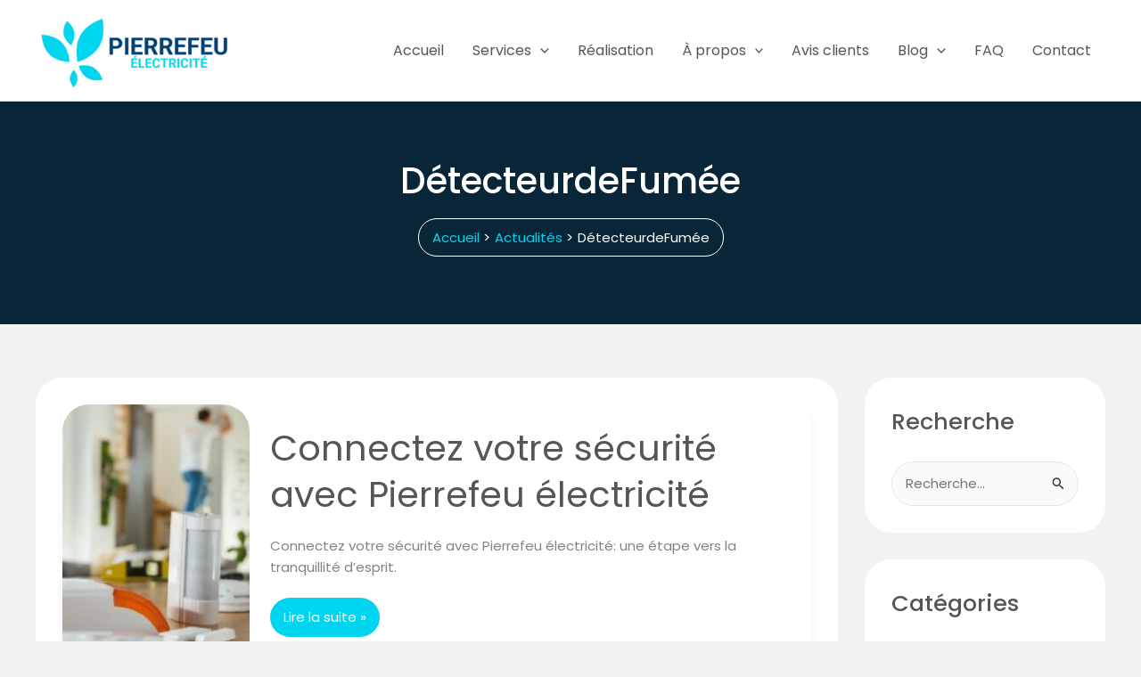

--- FILE ---
content_type: text/html; charset=UTF-8
request_url: https://pierrefeu-electricite.fr/tag/detecteurdefumee/
body_size: 47128
content:
<!DOCTYPE html>
<html lang="fr-FR" prefix="og: https://ogp.me/ns#">
<head>
<meta charset="UTF-8">
<meta name="viewport" content="width=device-width, initial-scale=1">
	<link rel="profile" href="https://gmpg.org/xfn/11"> 
	<link rel="dns-prefetch" href="//cdn.hu-manity.co" />
		<!-- Cookie Compliance -->
		<script type="text/javascript" src="[data-uri]" defer></script>
		<script type="text/javascript" src="https://cdn.hu-manity.co/hu-banner.min.js" defer data-deferred="1"></script>
<!-- Optimisation des moteurs de recherche par Rank Math - https://rankmath.com/ -->
<title>DétecteurdeFumée Archives - Pierrefeu Électricité</title>
<meta name="robots" content="follow, index, max-snippet:-1, max-video-preview:-1, max-image-preview:large"/>
<link rel="canonical" href="https://pierrefeu-electricite.fr/tag/detecteurdefumee/" />
<meta property="og:locale" content="fr_FR" />
<meta property="og:type" content="article" />
<meta property="og:title" content="DétecteurdeFumée Archives - Pierrefeu Électricité" />
<meta property="og:url" content="https://pierrefeu-electricite.fr/tag/detecteurdefumee/" />
<meta property="og:site_name" content="Pierrefeu Électricité" />
<meta property="article:publisher" content="https://www.facebook.com/pierrefeuelectricite" />
<meta property="og:image" content="https://pierrefeu-electricite.fr/wp-content/uploads/2023/04/Social-scaled.webp" />
<meta property="og:image:secure_url" content="https://pierrefeu-electricite.fr/wp-content/uploads/2023/04/Social-scaled.webp" />
<meta property="og:image:width" content="1024" />
<meta property="og:image:height" content="538" />
<meta property="og:image:type" content="image/webp" />
<meta name="twitter:card" content="summary_large_image" />
<meta name="twitter:title" content="DétecteurdeFumée Archives - Pierrefeu Électricité" />
<meta name="twitter:site" content="@Pierrefeu_elec" />
<meta name="twitter:image" content="https://pierrefeu-electricite.fr/wp-content/uploads/2023/04/Social-scaled.webp" />
<meta name="twitter:label1" content="Articles" />
<meta name="twitter:data1" content="2" />
<script type="application/ld+json" class="rank-math-schema">{"@context":"https://schema.org","@graph":[{"@type":"Electrician","@id":"https://pierrefeu-electricite.fr/#organization","name":"Pierrefeu \u00c9lectricit\u00e9","url":"https://pierrefeu-electricite.fr","sameAs":["https://www.facebook.com/pierrefeuelectricite","https://twitter.com/Pierrefeu_elec","https://www.instagram.com/pierrefeuelectricite/","https://www.linkedin.com/in/pierrefeu-%c3%a9lectricit%c3%a9/","https://www.youtube.com/channel/UCbtju0GWx4XwuyY1-w6cstw?view_as=subscriber"],"logo":{"@type":"ImageObject","@id":"https://pierrefeu-electricite.fr/#logo","url":"https://pierrefeu-electricite.fr/wp-content/uploads/2023/04/logotype-scaled.webp","contentUrl":"https://pierrefeu-electricite.fr/wp-content/uploads/2023/04/logotype-scaled.webp","caption":"Pierrefeu \u00c9lectricit\u00e9","inLanguage":"fr-FR","width":"1024","height":"384"},"openingHours":["Monday,Tuesday,Wednesday,Thursday,Friday,Saturday,Sunday 09:00-17:00"],"image":{"@id":"https://pierrefeu-electricite.fr/#logo"}},{"@type":"WebSite","@id":"https://pierrefeu-electricite.fr/#website","url":"https://pierrefeu-electricite.fr","name":"Pierrefeu \u00c9lectricit\u00e9","alternateName":"Votre \u00e9lectricien Elexium","publisher":{"@id":"https://pierrefeu-electricite.fr/#organization"},"inLanguage":"fr-FR"},{"@type":"BreadcrumbList","@id":"https://pierrefeu-electricite.fr/tag/detecteurdefumee/#breadcrumb","itemListElement":[{"@type":"ListItem","position":"1","item":{"@id":"https://pierrefeu-electricite.fr","name":"Accueil"}},{"@type":"ListItem","position":"2","item":{"@id":"https://pierrefeu-electricite.fr/tag/detecteurdefumee/","name":"D\u00e9tecteurdeFum\u00e9e"}}]},{"@type":"CollectionPage","@id":"https://pierrefeu-electricite.fr/tag/detecteurdefumee/#webpage","url":"https://pierrefeu-electricite.fr/tag/detecteurdefumee/","name":"D\u00e9tecteurdeFum\u00e9e Archives - Pierrefeu \u00c9lectricit\u00e9","isPartOf":{"@id":"https://pierrefeu-electricite.fr/#website"},"inLanguage":"fr-FR","breadcrumb":{"@id":"https://pierrefeu-electricite.fr/tag/detecteurdefumee/#breadcrumb"}}]}</script>
<!-- /Extension Rank Math WordPress SEO -->

<link rel='dns-prefetch' href='//www.googletagmanager.com' />
<link rel='dns-prefetch' href='//fonts.googleapis.com' />
<link rel='dns-prefetch' href='//pagead2.googlesyndication.com' />
<link rel="alternate" type="application/rss+xml" title="Pierrefeu Électricité &raquo; Flux" href="https://pierrefeu-electricite.fr/feed/" />
<link rel="alternate" type="application/rss+xml" title="Pierrefeu Électricité &raquo; Flux des commentaires" href="https://pierrefeu-electricite.fr/comments/feed/" />
<link rel="alternate" type="application/rss+xml" title="Pierrefeu Électricité &raquo; Flux de l’étiquette DétecteurdeFumée" href="https://pierrefeu-electricite.fr/tag/detecteurdefumee/feed/" />
<style id='wp-img-auto-sizes-contain-inline-css'>img:is([sizes=auto i],[sizes^="auto," i]){contain-intrinsic-size:3000px 1500px}</style>

<link data-optimized="1" rel='stylesheet' id='astra-theme-css-css' href='https://pierrefeu-electricite.fr/wp-content/litespeed/css/8b1602d515db47007518cbd8beacb909.css?ver=be2a3' media='all' />
<style id='astra-theme-css-inline-css'>:root{--ast-post-nav-space:0;--ast-container-default-xlg-padding:3em;--ast-container-default-lg-padding:3em;--ast-container-default-slg-padding:2em;--ast-container-default-md-padding:3em;--ast-container-default-sm-padding:3em;--ast-container-default-xs-padding:2.4em;--ast-container-default-xxs-padding:1.8em;--ast-code-block-background:#ECEFF3;--ast-comment-inputs-background:#F9FAFB;--ast-normal-container-width:1200px;--ast-narrow-container-width:750px;--ast-blog-title-font-weight:normal;--ast-blog-meta-weight:inherit;--ast-global-color-primary:var(--ast-global-color-5);--ast-global-color-secondary:var(--ast-global-color-4);--ast-global-color-alternate-background:var(--ast-global-color-7);--ast-global-color-subtle-background:var(--ast-global-color-6);--ast-bg-style-guide:var( --ast-global-color-secondary,--ast-global-color-5 );--ast-shadow-style-guide:0px 0px 4px 0 #00000057;--ast-global-dark-bg-style:#fff;--ast-global-dark-lfs:#fbfbfb;--ast-widget-bg-color:#fafafa;--ast-wc-container-head-bg-color:#fbfbfb;--ast-title-layout-bg:#eeeeee;--ast-search-border-color:#e7e7e7;--ast-lifter-hover-bg:#e6e6e6;--ast-gallery-block-color:#000;--srfm-color-input-label:var(--ast-global-color-2)}html{font-size:93.75%}a{color:#00d5f0}a:hover,a:focus{color:#00aac0}body,button,input,select,textarea,.ast-button,.ast-custom-button{font-family:'Poppins',sans-serif;font-weight:400;font-size:15px;font-size:1rem;line-height:var(--ast-body-line-height,1.65em)}blockquote{color:#3c3c3c}h1,h2,h3,h4,h5,h6,.entry-content :where(h1,h2,h3,h4,h5,h6),.site-title,.site-title a{font-family:'Poppins',sans-serif;font-weight:500;text-decoration:initial}.ast-site-identity .site-title a{color:var(--ast-global-color-2)}.site-title{font-size:26px;font-size:1.7333333333333rem;display:none}header .custom-logo-link img{max-width:220px;width:220px}.astra-logo-svg{width:220px}.site-header .site-description{font-size:15px;font-size:1rem;display:none}.entry-title{font-size:40px;font-size:2.6666666666667rem}.archive .ast-article-post,.blog .ast-article-post,.archive .ast-article-post:hover,.blog .ast-article-post:hover{overflow:hidden}h1,.entry-content :where(h1){font-size:40px;font-size:2.6666666666667rem;font-weight:500;font-family:'Poppins',sans-serif;line-height:1.4em}h2,.entry-content :where(h2){font-size:20px;font-size:1.3333333333333rem;font-weight:500;font-family:'Poppins',sans-serif;line-height:1.3em}h3,.entry-content :where(h3){font-size:20px;font-size:1.3333333333333rem;font-weight:500;font-family:'Poppins',sans-serif;line-height:1.3em}h4,.entry-content :where(h4){font-size:20px;font-size:1.3333333333333rem;line-height:1.2em;font-weight:500;font-family:'Poppins',sans-serif}h5,.entry-content :where(h5){font-size:20px;font-size:1.3333333333333rem;line-height:1.2em;font-weight:500;font-family:'Poppins',sans-serif}h6,.entry-content :where(h6){font-size:18px;font-size:1.2rem;line-height:1.25em;font-weight:500;font-family:'Poppins',sans-serif}::selection{background-color:#00d5f0;color:#000}body,h1,h2,h3,h4,h5,h6,.entry-title a,.entry-content :where(h1,h2,h3,h4,h5,h6){color:#878787}.tagcloud a:hover,.tagcloud a:focus,.tagcloud a.current-item{color:#000;border-color:#00d5f0;background-color:#00d5f0}input:focus,input[type="text"]:focus,input[type="email"]:focus,input[type="url"]:focus,input[type="password"]:focus,input[type="reset"]:focus,input[type="search"]:focus,textarea:focus{border-color:#00d5f0}input[type="radio"]:checked,input[type=reset],input[type="checkbox"]:checked,input[type="checkbox"]:hover:checked,input[type="checkbox"]:focus:checked,input[type=range]::-webkit-slider-thumb{border-color:#00d5f0;background-color:#00d5f0;box-shadow:none}.site-footer a:hover+.post-count,.site-footer a:focus+.post-count{background:#00d5f0;border-color:#00d5f0}.single .nav-links .nav-previous,.single .nav-links .nav-next{color:#00d5f0}.entry-meta,.entry-meta *{line-height:1.45;color:#00d5f0}.entry-meta a:not(.ast-button):hover,.entry-meta a:not(.ast-button):hover *,.entry-meta a:not(.ast-button):focus,.entry-meta a:not(.ast-button):focus *,.page-links>.page-link,.page-links .page-link:hover,.post-navigation a:hover{color:#00aac0}#cat option,.secondary .calendar_wrap thead a,.secondary .calendar_wrap thead a:visited{color:#00d5f0}.secondary .calendar_wrap #today,.ast-progress-val span{background:#00d5f0}.secondary a:hover+.post-count,.secondary a:focus+.post-count{background:#00d5f0;border-color:#00d5f0}.calendar_wrap #today>a{color:#000}.page-links .page-link,.single .post-navigation a{color:#00d5f0}.ast-search-menu-icon .search-form button.search-submit{padding:0 4px}.ast-search-menu-icon form.search-form{padding-right:0}.ast-search-menu-icon.slide-search input.search-field{width:0}.ast-header-search .ast-search-menu-icon.ast-dropdown-active .search-form,.ast-header-search .ast-search-menu-icon.ast-dropdown-active .search-field:focus{transition:all 0.2s}.search-form input.search-field:focus{outline:none}.ast-archive-title{color:#565656}.widget-title,.widget .wp-block-heading{font-size:21px;font-size:1.4rem;color:#565656}#secondary,#secondary button,#secondary input,#secondary select,#secondary textarea{font-size:15px;font-size:1rem}.ast-search-menu-icon.slide-search a:focus-visible:focus-visible,.astra-search-icon:focus-visible,#close:focus-visible,a:focus-visible,.ast-menu-toggle:focus-visible,.site .skip-link:focus-visible,.wp-block-loginout input:focus-visible,.wp-block-search.wp-block-search__button-inside .wp-block-search__inside-wrapper,.ast-header-navigation-arrow:focus-visible,.ast-orders-table__row .ast-orders-table__cell:focus-visible,a#ast-apply-coupon:focus-visible,#ast-apply-coupon:focus-visible,#close:focus-visible,.button.search-submit:focus-visible,#search_submit:focus,.normal-search:focus-visible,.ast-header-account-wrap:focus-visible,.astra-cart-drawer-close:focus,.ast-single-variation:focus,.ast-button:focus,.ast-builder-button-wrap:has(.ast-custom-button-link:focus),.ast-builder-button-wrap .ast-custom-button-link:focus{outline-style:dotted;outline-color:inherit;outline-width:thin}input:focus,input[type="text"]:focus,input[type="email"]:focus,input[type="url"]:focus,input[type="password"]:focus,input[type="reset"]:focus,input[type="search"]:focus,input[type="number"]:focus,textarea:focus,.wp-block-search__input:focus,[data-section="section-header-mobile-trigger"] .ast-button-wrap .ast-mobile-menu-trigger-minimal:focus,.ast-mobile-popup-drawer.active .menu-toggle-close:focus,#ast-scroll-top:focus,#coupon_code:focus,#ast-coupon-code:focus{border-style:dotted;border-color:inherit;border-width:thin}input{outline:none}.site-logo-img img{transition:all 0.2s linear}body .ast-oembed-container *{position:absolute;top:0;width:100%;height:100%;left:0}body .wp-block-embed-pocket-casts .ast-oembed-container *{position:unset}.ast-single-post-featured-section+article{margin-top:2em}.site-content .ast-single-post-featured-section img{width:100%;overflow:hidden;object-fit:cover}.site>.ast-single-related-posts-container{margin-top:0}@media (min-width:922px){.ast-desktop .ast-container--narrow{max-width:var(--ast-narrow-container-width);margin:0 auto}}#secondary{margin:4em 0 2.5em;word-break:break-word;line-height:2}#secondary li{margin-bottom:.75em}#secondary li:last-child{margin-bottom:0}@media (max-width:768px){.js_active .ast-plain-container.ast-single-post #secondary{margin-top:1.5em}}.ast-separate-container.ast-two-container #secondary .widget{background-color:#fff;padding:2em;margin-bottom:2em}@media (min-width:993px){.ast-left-sidebar #secondary{padding-right:60px}.ast-right-sidebar #secondary{padding-left:60px}}@media (max-width:993px){.ast-right-sidebar #secondary{padding-left:30px}.ast-left-sidebar #secondary{padding-right:30px}}@media (min-width:993px){.ast-page-builder-template.ast-left-sidebar #secondary{padding-left:60px}.ast-page-builder-template.ast-right-sidebar #secondary{padding-right:60px}}@media (max-width:993px){.ast-page-builder-template.ast-right-sidebar #secondary{padding-right:30px}.ast-page-builder-template.ast-left-sidebar #secondary{padding-left:30px}}@media (max-width:921.9px){#ast-desktop-header{display:none}}@media (min-width:922px){#ast-mobile-header{display:none}}.wp-block-buttons.aligncenter{justify-content:center}.wp-block-button.is-style-outline .wp-block-button__link{border-color:#00d5f0;border-top-width:1px;border-right-width:1px;border-bottom-width:1px;border-left-width:1px}div.wp-block-button.is-style-outline>.wp-block-button__link:not(.has-text-color),div.wp-block-button.wp-block-button__link.is-style-outline:not(.has-text-color){color:#00d5f0}.wp-block-button.is-style-outline .wp-block-button__link:hover,.wp-block-buttons .wp-block-button.is-style-outline .wp-block-button__link:focus,.wp-block-buttons .wp-block-button.is-style-outline>.wp-block-button__link:not(.has-text-color):hover,.wp-block-buttons .wp-block-button.wp-block-button__link.is-style-outline:not(.has-text-color):hover{color:#fff;background-color:#00a8be;border-color:#00a8be}.post-page-numbers.current .page-link,.ast-pagination .page-numbers.current{color:#000;border-color:#00d5f0;background-color:#00d5f0}.wp-block-button.is-style-outline .wp-block-button__link{border-top-width:1px;border-right-width:1px;border-bottom-width:1px;border-left-width:1px}.wp-block-button.is-style-outline .wp-block-button__link.wp-element-button,.ast-outline-button{border-color:#00d5f0;font-family:inherit;font-weight:500;font-size:16px;font-size:1.0666666666667rem;line-height:1em;border-top-left-radius:30px;border-top-right-radius:30px;border-bottom-right-radius:30px;border-bottom-left-radius:30px}.wp-block-buttons .wp-block-button.is-style-outline>.wp-block-button__link:not(.has-text-color),.wp-block-buttons .wp-block-button.wp-block-button__link.is-style-outline:not(.has-text-color),.ast-outline-button{color:#00d5f0}.wp-block-button.is-style-outline .wp-block-button__link:hover,.wp-block-buttons .wp-block-button.is-style-outline .wp-block-button__link:focus,.wp-block-buttons .wp-block-button.is-style-outline>.wp-block-button__link:not(.has-text-color):hover,.wp-block-buttons .wp-block-button.wp-block-button__link.is-style-outline:not(.has-text-color):hover,.ast-outline-button:hover,.ast-outline-button:focus,.wp-block-uagb-buttons-child .uagb-buttons-repeater.ast-outline-button:hover,.wp-block-uagb-buttons-child .uagb-buttons-repeater.ast-outline-button:focus{color:#fff;background-color:#00a8be;border-color:#00a8be}.wp-block-button .wp-block-button__link.wp-element-button.is-style-outline:not(.has-background),.wp-block-button.is-style-outline>.wp-block-button__link.wp-element-button:not(.has-background),.ast-outline-button{background-color:#00d5f0}.entry-content[data-ast-blocks-layout]>figure{margin-bottom:1em}h1.widget-title{font-weight:500}h2.widget-title{font-weight:500}h3.widget-title{font-weight:500}#page{display:flex;flex-direction:column;min-height:100vh}.ast-404-layout-1 h1.page-title{color:var(--ast-global-color-2)}.single .post-navigation a{line-height:1em;height:inherit}.error-404 .page-sub-title{font-size:1.5rem;font-weight:inherit}.search .site-content .content-area .search-form{margin-bottom:0}#page .site-content{flex-grow:1}.widget{margin-bottom:1.25em}#secondary li{line-height:1.5em}#secondary .wp-block-group h2{margin-bottom:.7em}#secondary h2{font-size:1.7rem}.ast-separate-container .ast-article-post,.ast-separate-container .ast-article-single,.ast-separate-container .comment-respond{padding:3em}.ast-separate-container .ast-article-single .ast-article-single{padding:0}.ast-article-single .wp-block-post-template-is-layout-grid{padding-left:0}.ast-separate-container .comments-title,.ast-narrow-container .comments-title{padding:1.5em 2em}.ast-page-builder-template .comment-form-textarea,.ast-comment-formwrap .ast-grid-common-col{padding:0}.ast-comment-formwrap{padding:0;display:inline-flex;column-gap:20px;width:100%;margin-left:0;margin-right:0}.comments-area textarea#comment:focus,.comments-area textarea#comment:active,.comments-area .ast-comment-formwrap input[type="text"]:focus,.comments-area .ast-comment-formwrap input[type="text"]:active{box-shadow:none;outline:none}.archive.ast-page-builder-template .entry-header{margin-top:2em}.ast-page-builder-template .ast-comment-formwrap{width:100%}.entry-title{margin-bottom:.5em}.ast-archive-description p{font-size:inherit;font-weight:inherit;line-height:inherit}.ast-separate-container .ast-comment-list li.depth-1,.hentry{margin-bottom:2em}@media (min-width:921px){.ast-left-sidebar.ast-page-builder-template #secondary,.archive.ast-right-sidebar.ast-page-builder-template .site-main{padding-left:20px;padding-right:20px}}@media (max-width:544px){.ast-comment-formwrap.ast-row{column-gap:10px;display:inline-block}#ast-commentform .ast-grid-common-col{position:relative;width:100%}}@media (min-width:1201px){.ast-separate-container .ast-article-post,.ast-separate-container .ast-article-single,.ast-separate-container .ast-author-box,.ast-separate-container .ast-404-layout-1,.ast-separate-container .no-results{padding:3em}}@media (max-width:921px){.ast-left-sidebar #content>.ast-container{display:flex;flex-direction:column-reverse;width:100%}}@media (max-width:921px){#secondary.secondary{padding-top:0}.ast-separate-container.ast-right-sidebar #secondary{padding-left:1em;padding-right:1em}.ast-separate-container.ast-two-container #secondary{padding-left:0;padding-right:0}.ast-page-builder-template .entry-header #secondary,.ast-page-builder-template #secondary{margin-top:1.5em}}@media (max-width:921px){.ast-right-sidebar #primary{padding-right:0}.ast-page-builder-template.ast-left-sidebar #secondary,.ast-page-builder-template.ast-right-sidebar #secondary{padding-right:20px;padding-left:20px}.ast-right-sidebar #secondary,.ast-left-sidebar #primary{padding-left:0}.ast-left-sidebar #secondary{padding-right:0}}@media (min-width:922px){.ast-separate-container.ast-right-sidebar #primary,.ast-separate-container.ast-left-sidebar #primary{border:0}.search-no-results.ast-separate-container #primary{margin-bottom:4em}}@media (min-width:922px){.ast-right-sidebar #primary{border-right:1px solid var(--ast-border-color)}.ast-left-sidebar #primary{border-left:1px solid var(--ast-border-color)}.ast-right-sidebar #secondary{border-left:1px solid var(--ast-border-color);margin-left:-1px}.ast-left-sidebar #secondary{border-right:1px solid var(--ast-border-color);margin-right:-1px}.ast-separate-container.ast-two-container.ast-right-sidebar #secondary{padding-left:30px;padding-right:0}.ast-separate-container.ast-two-container.ast-left-sidebar #secondary{padding-right:30px;padding-left:0}.ast-separate-container.ast-right-sidebar #secondary,.ast-separate-container.ast-left-sidebar #secondary{border:0;margin-left:auto;margin-right:auto}.ast-separate-container.ast-two-container #secondary .widget:last-child{margin-bottom:0}}.wp-block-button .wp-block-button__link{color:#fff}.wp-block-button .wp-block-button__link:hover,.wp-block-button .wp-block-button__link:focus{color:#fff;background-color:#00a8be;border-color:#00a8be}.elementor-widget-heading h1.elementor-heading-title{line-height:1.4em}.elementor-widget-heading h2.elementor-heading-title{line-height:1.3em}.elementor-widget-heading h3.elementor-heading-title{line-height:1.3em}.elementor-widget-heading h4.elementor-heading-title{line-height:1.2em}.elementor-widget-heading h5.elementor-heading-title{line-height:1.2em}.elementor-widget-heading h6.elementor-heading-title{line-height:1.25em}.wp-block-button .wp-block-button__link,.wp-block-search .wp-block-search__button,body .wp-block-file .wp-block-file__button{border-style:solid;border-top-width:1px;border-right-width:1px;border-left-width:1px;border-bottom-width:1px;border-color:#00d5f0;background-color:#fff0;color:#fff;font-family:inherit;font-weight:500;line-height:1em;font-size:16px;font-size:1.0666666666667rem;border-top-left-radius:30px;border-top-right-radius:30px;border-bottom-right-radius:30px;border-bottom-left-radius:30px;padding-top:10px;padding-right:20px;padding-bottom:10px;padding-left:20px}.menu-toggle,button,.ast-button,.ast-custom-button,.button,input#submit,input[type="button"],input[type="submit"],input[type="reset"],form[CLASS*="wp-block-search__"].wp-block-search .wp-block-search__inside-wrapper .wp-block-search__button,body .wp-block-file .wp-block-file__button,.search .search-submit{border-style:solid;border-top-width:1px;border-right-width:1px;border-left-width:1px;border-bottom-width:1px;color:#fff;border-color:#00d5f0;background-color:#fff0;padding-top:10px;padding-right:20px;padding-bottom:10px;padding-left:20px;font-family:inherit;font-weight:500;font-size:16px;font-size:1.0666666666667rem;line-height:1em;border-top-left-radius:30px;border-top-right-radius:30px;border-bottom-right-radius:30px;border-bottom-left-radius:30px}button:focus,.menu-toggle:hover,button:hover,.ast-button:hover,.ast-custom-button:hover .button:hover,.ast-custom-button:hover,input[type=reset]:hover,input[type=reset]:focus,input#submit:hover,input#submit:focus,input[type="button"]:hover,input[type="button"]:focus,input[type="submit"]:hover,input[type="submit"]:focus,form[CLASS*="wp-block-search__"].wp-block-search .wp-block-search__inside-wrapper .wp-block-search__button:hover,form[CLASS*="wp-block-search__"].wp-block-search .wp-block-search__inside-wrapper .wp-block-search__button:focus,body .wp-block-file .wp-block-file__button:hover,body .wp-block-file .wp-block-file__button:focus{color:#fff;background-color:#00a8be;border-color:#00a8be}form[CLASS*="wp-block-search__"].wp-block-search .wp-block-search__inside-wrapper .wp-block-search__button.has-icon{padding-top:calc(10px - 3px);padding-right:calc(20px - 3px);padding-bottom:calc(10px - 3px);padding-left:calc(20px - 3px)}@media (max-width:921px){.ast-mobile-header-stack .main-header-bar .ast-search-menu-icon{display:inline-block}.ast-header-break-point.ast-header-custom-item-outside .ast-mobile-header-stack .main-header-bar .ast-search-icon{margin:0}.ast-comment-avatar-wrap img{max-width:2.5em}.ast-comment-meta{padding:0 1.8888em 1.3333em}.ast-separate-container .ast-comment-list li.depth-1{padding:1.5em 2.14em}.ast-separate-container .comment-respond{padding:2em 2.14em}}@media (min-width:544px){.ast-container{max-width:100%}}@media (max-width:544px){.ast-separate-container .ast-article-post,.ast-separate-container .ast-article-single,.ast-separate-container .comments-title,.ast-separate-container .ast-archive-description{padding:1.5em 1em}.ast-separate-container #content .ast-container{padding-left:.54em;padding-right:.54em}.ast-separate-container .ast-comment-list .bypostauthor{padding:.5em}.ast-search-menu-icon.ast-dropdown-active .search-field{width:170px}.ast-separate-container #secondary{padding-top:0}.ast-separate-container.ast-two-container #secondary .widget{margin-bottom:1.5em;padding-left:1em;padding-right:1em}}#ast-mobile-header .ast-site-header-cart-li a{pointer-events:none}@media (min-width:545px){.ast-page-builder-template .comments-area,.single.ast-page-builder-template .entry-header,.single.ast-page-builder-template .post-navigation,.single.ast-page-builder-template .ast-single-related-posts-container{max-width:1240px;margin-left:auto;margin-right:auto}}.ast-separate-container{background-color:#f2f2f2;background-image:none}@media (max-width:921px){.widget-title{font-size:24px;font-size:1.4117647058824rem}body,button,input,select,textarea,.ast-button,.ast-custom-button{font-size:17px;font-size:1.1333333333333rem}#secondary,#secondary button,#secondary input,#secondary select,#secondary textarea{font-size:17px;font-size:1.1333333333333rem}.site-title{display:none}.site-header .site-description{display:none}h1,.entry-content :where(h1){font-size:40px}h2,.entry-content :where(h2){font-size:32px}h3,.entry-content :where(h3){font-size:26px}h4,.entry-content :where(h4){font-size:20px;font-size:1.3333333333333rem}h5,.entry-content :where(h5){font-size:17px;font-size:1.1333333333333rem}h6,.entry-content :where(h6){font-size:15px;font-size:1rem}}@media (max-width:544px){.widget-title{font-size:24px;font-size:1.4117647058824rem}body,button,input,select,textarea,.ast-button,.ast-custom-button{font-size:17px;font-size:1.1333333333333rem}#secondary,#secondary button,#secondary input,#secondary select,#secondary textarea{font-size:17px;font-size:1.1333333333333rem}.site-title{display:none}.site-header .site-description{display:none}h1,.entry-content :where(h1){font-size:32px}h2,.entry-content :where(h2){font-size:25px}h3,.entry-content :where(h3){font-size:22px}h4,.entry-content :where(h4){font-size:18px;font-size:1.2rem}h5,.entry-content :where(h5){font-size:15px;font-size:1rem}h6,.entry-content :where(h6){font-size:13px;font-size:.86666666666667rem}}@media (max-width:544px){html{font-size:93.75%}}@media (min-width:922px){.ast-container{max-width:1240px}}@media (min-width:922px){.site-content .ast-container{display:flex}}@media (max-width:921px){.site-content .ast-container{flex-direction:column}}.ast-blog-layout-5-grid .ast-article-inner{box-shadow:0 6px 15px -2px rgb(16 24 40 / .05)}.ast-separate-container .ast-blog-layout-5-grid .ast-article-inner,.ast-plain-container .ast-blog-layout-5-grid .ast-article-inner{height:100%}.ast-blog-layout-5-grid .ast-row{margin-left:0;margin-right:0}.ast-blog-layout-5-grid .ast-article-inner{width:100%}.ast-blog-layout-5-grid .blog-layout-5{display:flex;flex-wrap:wrap;vertical-align:middle}.ast-blog-layout-5-grid .ast-blog-featured-section{width:25%;margin-bottom:0}.ast-blog-layout-5-grid .post-thumb-img-content{height:100%}.ast-blog-layout-5-grid .ast-blog-featured-section img{width:100%;height:100%;object-fit:cover}.ast-blog-layout-5-grid .post-content{width:75%;padding-left:1.5em}.ast-blog-layout-5-grid .ast-no-thumb .ast-blog-featured-section{width:unset}.ast-blog-layout-5-grid .ast-no-thumb .post-content{width:100%}.ast-separate-container .ast-blog-layout-5-grid .post-content{padding-right:1.5em;padding-top:1.5em;padding-bottom:1.5em}.ast-blog-layout-5-grid .ast-article-post{margin-bottom:2em;padding:0;border-bottom:0}@media (max-width:921px){.ast-blog-layout-5-grid .ast-blog-featured-section{margin-bottom:1.5em}}@media (max-width:921px){.ast-blog-layout-5-grid .ast-blog-featured-section,.ast-blog-layout-5-grid .post-content{width:100%}}.ast-blog-layout-6-grid .ast-blog-featured-section:before{content:""}.cat-links.badge a,.tags-links.badge a{padding:4px 8px;border-radius:3px;font-weight:400}.cat-links.underline a,.tags-links.underline a{text-decoration:underline}@media (min-width:922px){.main-header-menu .sub-menu .menu-item.ast-left-align-sub-menu:hover>.sub-menu,.main-header-menu .sub-menu .menu-item.ast-left-align-sub-menu.focus>.sub-menu{margin-left:0}}.footer-widget-area[data-section^="section-fb-html-"] .ast-builder-html-element{text-align:center}.wp-block-file{display:flex;align-items:center;flex-wrap:wrap;justify-content:space-between}.wp-block-pullquote{border:none}.wp-block-pullquote blockquote::before{content:"\201D";font-family:"Helvetica",sans-serif;display:flex;transform:rotate(180deg);font-size:6rem;font-style:normal;line-height:1;font-weight:700;align-items:center;justify-content:center}.has-text-align-right>blockquote::before{justify-content:flex-start}.has-text-align-left>blockquote::before{justify-content:flex-end}figure.wp-block-pullquote.is-style-solid-color blockquote{max-width:100%;text-align:inherit}:root{--wp--custom--ast-default-block-top-padding:3em;--wp--custom--ast-default-block-right-padding:3em;--wp--custom--ast-default-block-bottom-padding:3em;--wp--custom--ast-default-block-left-padding:3em;--wp--custom--ast-container-width:1200px;--wp--custom--ast-content-width-size:1200px;--wp--custom--ast-wide-width-size:calc(1200px + var(--wp--custom--ast-default-block-left-padding) + var(--wp--custom--ast-default-block-right-padding))}.ast-narrow-container{--wp--custom--ast-content-width-size:750px;--wp--custom--ast-wide-width-size:750px}@media(max-width:921px){:root{--wp--custom--ast-default-block-top-padding:3em;--wp--custom--ast-default-block-right-padding:2em;--wp--custom--ast-default-block-bottom-padding:3em;--wp--custom--ast-default-block-left-padding:2em}}@media(max-width:544px){:root{--wp--custom--ast-default-block-top-padding:3em;--wp--custom--ast-default-block-right-padding:1.5em;--wp--custom--ast-default-block-bottom-padding:3em;--wp--custom--ast-default-block-left-padding:1.5em}}.entry-content>.wp-block-group,.entry-content>.wp-block-cover,.entry-content>.wp-block-columns{padding-top:var(--wp--custom--ast-default-block-top-padding);padding-right:var(--wp--custom--ast-default-block-right-padding);padding-bottom:var(--wp--custom--ast-default-block-bottom-padding);padding-left:var(--wp--custom--ast-default-block-left-padding)}.ast-plain-container.ast-no-sidebar .entry-content>.alignfull,.ast-page-builder-template .ast-no-sidebar .entry-content>.alignfull{margin-left:calc(-50vw + 50%);margin-right:calc(-50vw + 50%);max-width:100vw;width:100vw}.ast-plain-container.ast-no-sidebar .entry-content .alignfull .alignfull,.ast-page-builder-template.ast-no-sidebar .entry-content .alignfull .alignfull,.ast-plain-container.ast-no-sidebar .entry-content .alignfull .alignwide,.ast-page-builder-template.ast-no-sidebar .entry-content .alignfull .alignwide,.ast-plain-container.ast-no-sidebar .entry-content .alignwide .alignfull,.ast-page-builder-template.ast-no-sidebar .entry-content .alignwide .alignfull,.ast-plain-container.ast-no-sidebar .entry-content .alignwide .alignwide,.ast-page-builder-template.ast-no-sidebar .entry-content .alignwide .alignwide,.ast-plain-container.ast-no-sidebar .entry-content .wp-block-column .alignfull,.ast-page-builder-template.ast-no-sidebar .entry-content .wp-block-column .alignfull,.ast-plain-container.ast-no-sidebar .entry-content .wp-block-column .alignwide,.ast-page-builder-template.ast-no-sidebar .entry-content .wp-block-column .alignwide{margin-left:auto;margin-right:auto;width:100%}[data-ast-blocks-layout] .wp-block-separator:not(.is-style-dots){height:0}[data-ast-blocks-layout] .wp-block-separator{margin:20px auto}[data-ast-blocks-layout] .wp-block-separator:not(.is-style-wide):not(.is-style-dots){max-width:100px}[data-ast-blocks-layout] .wp-block-separator.has-background{padding:0}.entry-content[data-ast-blocks-layout]>*{max-width:var(--wp--custom--ast-content-width-size);margin-left:auto;margin-right:auto}.entry-content[data-ast-blocks-layout]>.alignwide{max-width:var(--wp--custom--ast-wide-width-size)}.entry-content[data-ast-blocks-layout] .alignfull{max-width:none}.entry-content .wp-block-columns{margin-bottom:0}blockquote{margin:1.5em;border-color:rgb(0 0 0 / .05)}.wp-block-quote:not(.has-text-align-right):not(.has-text-align-center){border-left:5px solid rgb(0 0 0 / .05)}.has-text-align-right>blockquote,blockquote.has-text-align-right{border-right:5px solid rgb(0 0 0 / .05)}.has-text-align-left>blockquote,blockquote.has-text-align-left{border-left:5px solid rgb(0 0 0 / .05)}.wp-block-site-tagline,.wp-block-latest-posts .read-more{margin-top:15px}.wp-block-loginout p label{display:block}.wp-block-loginout p:not(.login-remember):not(.login-submit) input{width:100%}.wp-block-loginout input:focus{border-color:#fff0}.wp-block-loginout input:focus{outline:thin dotted}.entry-content .wp-block-media-text .wp-block-media-text__content{padding:0 0 0 8%}.entry-content .wp-block-media-text.has-media-on-the-right .wp-block-media-text__content{padding:0 8% 0 0}.entry-content .wp-block-media-text.has-background .wp-block-media-text__content{padding:8%}.entry-content .wp-block-cover:not([class*="background-color"]):not(.has-text-color.has-link-color) .wp-block-cover__inner-container,.entry-content .wp-block-cover:not([class*="background-color"]) .wp-block-cover-image-text,.entry-content .wp-block-cover:not([class*="background-color"]) .wp-block-cover-text,.entry-content .wp-block-cover-image:not([class*="background-color"]) .wp-block-cover__inner-container,.entry-content .wp-block-cover-image:not([class*="background-color"]) .wp-block-cover-image-text,.entry-content .wp-block-cover-image:not([class*="background-color"]) .wp-block-cover-text{color:var(--ast-global-color-primary,var(--ast-global-color-5))}.wp-block-loginout .login-remember input{width:1.1rem;height:1.1rem;margin:0 5px 4px 0;vertical-align:middle}.wp-block-latest-posts>li>*:first-child,.wp-block-latest-posts:not(.is-grid)>li:first-child{margin-top:0}.entry-content>.wp-block-buttons,.entry-content>.wp-block-uagb-buttons{margin-bottom:1.5em}.wp-block-search__inside-wrapper .wp-block-search__input{padding:0 10px;color:var(--ast-global-color-3);background:var(--ast-global-color-primary,var(--ast-global-color-5));border-color:var(--ast-border-color)}.wp-block-latest-posts .read-more{margin-bottom:1.5em}.wp-block-search__no-button .wp-block-search__inside-wrapper .wp-block-search__input{padding-top:5px;padding-bottom:5px}.wp-block-latest-posts .wp-block-latest-posts__post-date,.wp-block-latest-posts .wp-block-latest-posts__post-author{font-size:1rem}.wp-block-latest-posts>li>*,.wp-block-latest-posts:not(.is-grid)>li{margin-top:12px;margin-bottom:12px}.ast-page-builder-template .entry-content[data-ast-blocks-layout]>.alignwide:where(:not(.uagb-is-root-container):not(.spectra-is-root-container))>*{max-width:var(--wp--custom--ast-wide-width-size)}.ast-page-builder-template .entry-content[data-ast-blocks-layout]>.inherit-container-width>*,.ast-page-builder-template .entry-content[data-ast-blocks-layout]>*:not(.wp-block-group):where(:not(.uagb-is-root-container):not(.spectra-is-root-container))>*,.entry-content[data-ast-blocks-layout]>.wp-block-cover .wp-block-cover__inner-container{max-width:var(--wp--custom--ast-content-width-size);margin-left:auto;margin-right:auto}.ast-page-builder-template .entry-content[data-ast-blocks-layout]>*,.ast-page-builder-template .entry-content[data-ast-blocks-layout]>.alignfull:where(:not(.wp-block-group):not(.uagb-is-root-container):not(.spectra-is-root-container))>*{max-width:none}.entry-content[data-ast-blocks-layout] .wp-block-cover:not(.alignleft):not(.alignright){width:auto}@media(max-width:1200px){.ast-separate-container .entry-content>.alignfull,.ast-separate-container .entry-content[data-ast-blocks-layout]>.alignwide,.ast-plain-container .entry-content[data-ast-blocks-layout]>.alignwide,.ast-plain-container .entry-content .alignfull{margin-left:calc(-1 * min(var(--ast-container-default-xlg-padding),20px));margin-right:calc(-1 * min(var(--ast-container-default-xlg-padding),20px))}}@media(min-width:1201px){.ast-separate-container .entry-content>.alignfull{margin-left:calc(-1 * var(--ast-container-default-xlg-padding));margin-right:calc(-1 * var(--ast-container-default-xlg-padding))}.ast-separate-container .entry-content[data-ast-blocks-layout]>.alignwide,.ast-plain-container .entry-content[data-ast-blocks-layout]>.alignwide{margin-left:calc(-1 * var(--wp--custom--ast-default-block-left-padding));margin-right:calc(-1 * var(--wp--custom--ast-default-block-right-padding))}}@media(min-width:921px){.ast-separate-container .entry-content .wp-block-group.alignwide:not(.inherit-container-width)>:where(:not(.alignleft):not(.alignright)),.ast-plain-container .entry-content .wp-block-group.alignwide:not(.inherit-container-width)>:where(:not(.alignleft):not(.alignright)){max-width:calc(var(--wp--custom--ast-content-width-size) + 80px)}.ast-plain-container.ast-right-sidebar .entry-content[data-ast-blocks-layout] .alignfull,.ast-plain-container.ast-left-sidebar .entry-content[data-ast-blocks-layout] .alignfull{margin-left:-60px;margin-right:-60px}}@media(min-width:544px){.entry-content>.alignleft{margin-right:20px}.entry-content>.alignright{margin-left:20px}}@media (max-width:544px){.wp-block-columns .wp-block-column:not(:last-child){margin-bottom:20px}.wp-block-latest-posts{margin:0}}@media(max-width:600px){.entry-content .wp-block-media-text .wp-block-media-text__content,.entry-content .wp-block-media-text.has-media-on-the-right .wp-block-media-text__content{padding:8% 0 0}.entry-content .wp-block-media-text.has-background .wp-block-media-text__content{padding:8%}}.ast-page-builder-template .entry-header{padding-left:0}.ast-narrow-container .site-content .wp-block-uagb-image--align-full .wp-block-uagb-image__figure{max-width:100%;margin-left:auto;margin-right:auto}.entry-content ul,.entry-content ol{padding:revert;margin:revert}.entry-content ul.wc-block-product-template{padding:0}:root .has-ast-global-color-0-color{color:var(--ast-global-color-0)}:root .has-ast-global-color-0-background-color{background-color:var(--ast-global-color-0)}:root .wp-block-button .has-ast-global-color-0-color{color:var(--ast-global-color-0)}:root .wp-block-button .has-ast-global-color-0-background-color{background-color:var(--ast-global-color-0)}:root .has-ast-global-color-1-color{color:var(--ast-global-color-1)}:root .has-ast-global-color-1-background-color{background-color:var(--ast-global-color-1)}:root .wp-block-button .has-ast-global-color-1-color{color:var(--ast-global-color-1)}:root .wp-block-button .has-ast-global-color-1-background-color{background-color:var(--ast-global-color-1)}:root .has-ast-global-color-2-color{color:var(--ast-global-color-2)}:root .has-ast-global-color-2-background-color{background-color:var(--ast-global-color-2)}:root .wp-block-button .has-ast-global-color-2-color{color:var(--ast-global-color-2)}:root .wp-block-button .has-ast-global-color-2-background-color{background-color:var(--ast-global-color-2)}:root .has-ast-global-color-3-color{color:var(--ast-global-color-3)}:root .has-ast-global-color-3-background-color{background-color:var(--ast-global-color-3)}:root .wp-block-button .has-ast-global-color-3-color{color:var(--ast-global-color-3)}:root .wp-block-button .has-ast-global-color-3-background-color{background-color:var(--ast-global-color-3)}:root .has-ast-global-color-4-color{color:var(--ast-global-color-4)}:root .has-ast-global-color-4-background-color{background-color:var(--ast-global-color-4)}:root .wp-block-button .has-ast-global-color-4-color{color:var(--ast-global-color-4)}:root .wp-block-button .has-ast-global-color-4-background-color{background-color:var(--ast-global-color-4)}:root .has-ast-global-color-5-color{color:var(--ast-global-color-5)}:root .has-ast-global-color-5-background-color{background-color:var(--ast-global-color-5)}:root .wp-block-button .has-ast-global-color-5-color{color:var(--ast-global-color-5)}:root .wp-block-button .has-ast-global-color-5-background-color{background-color:var(--ast-global-color-5)}:root .has-ast-global-color-6-color{color:var(--ast-global-color-6)}:root .has-ast-global-color-6-background-color{background-color:var(--ast-global-color-6)}:root .wp-block-button .has-ast-global-color-6-color{color:var(--ast-global-color-6)}:root .wp-block-button .has-ast-global-color-6-background-color{background-color:var(--ast-global-color-6)}:root .has-ast-global-color-7-color{color:var(--ast-global-color-7)}:root .has-ast-global-color-7-background-color{background-color:var(--ast-global-color-7)}:root .wp-block-button .has-ast-global-color-7-color{color:var(--ast-global-color-7)}:root .wp-block-button .has-ast-global-color-7-background-color{background-color:var(--ast-global-color-7)}:root .has-ast-global-color-8-color{color:var(--ast-global-color-8)}:root .has-ast-global-color-8-background-color{background-color:var(--ast-global-color-8)}:root .wp-block-button .has-ast-global-color-8-color{color:var(--ast-global-color-8)}:root .wp-block-button .has-ast-global-color-8-background-color{background-color:var(--ast-global-color-8)}:root{--ast-global-color-0:#046bd2;--ast-global-color-1:#045cb4;--ast-global-color-2:#1e293b;--ast-global-color-3:#334155;--ast-global-color-4:#f9fafb;--ast-global-color-5:#FFFFFF;--ast-global-color-6:#e2e8f0;--ast-global-color-7:#cbd5e1;--ast-global-color-8:#94a3b8}:root{--ast-border-color:var(--ast-global-color-6)}.ast-archive-entry-banner{-js-display:flex;display:flex;flex-direction:column;justify-content:center;text-align:center;position:relative;background:var(--ast-title-layout-bg)}.ast-archive-entry-banner[data-banner-width-type="custom"]{margin:0 auto;width:100%}.ast-archive-entry-banner[data-banner-layout="layout-1"]{background:inherit;padding:20px 0;text-align:left}.ast-archive-entry-banner[data-post-type="post"]{text-align:center;justify-content:center;min-height:250px;padding-top:3em;padding-right:3em;padding-bottom:3em;padding-left:3em}.ast-archive-entry-banner[data-post-type="post"] .ast-container{width:100%}.ast-archive-entry-banner[data-post-type="post"] .ast-container *{color:#fff;font-family:'Poppins',sans-serif;font-weight:400;font-size:15px;font-size:1rem}.ast-archive-entry-banner[data-post-type="post"] .ast-container h1{color:#fff;font-weight:500;font-size:40px;font-size:2.6666666666667rem}.ast-page-builder-template .ast-archive-entry-banner[data-post-type="post"] .ast-container{max-width:100%}.ast-narrow-container .ast-archive-entry-banner[data-post-type="post"] .ast-container{max-width:750px}.ast-archive-entry-banner[data-post-type="post"] .ast-container a,.ast-archive-entry-banner[data-post-type="post"] .ast-container a *{color:#00d6ef}.ast-archive-entry-banner[data-post-type="post"] .ast-container a:hover,.ast-archive-entry-banner[data-post-type="post"] .ast-container a:hover *{color:#00d6ef}.ast-archive-entry-banner[data-post-type="post"] .ast-container>*:not(:last-child){margin-bottom:30px}.ast-archive-entry-banner[data-post-type="post"] .ast-container>*:last-child{margin-bottom:0}.ast-archive-entry-banner[data-post-type="post"][data-banner-background-type="custom"]{background-color:#092538;background-image:none}@media (min-width:922px){.ast-narrow-container .ast-archive-entry-banner[data-post-type="post"] .ast-container{max-width:750px;padding-left:0;padding-right:0}}@media (max-width:921px){.ast-archive-entry-banner[data-post-type="post"]{padding-top:3em;padding-right:3em;padding-bottom:3em;padding-left:3em}.ast-archive-entry-banner[data-post-type="post"] .ast-container{padding-left:0;padding-right:0}}.ast-breadcrumbs .trail-browse,.ast-breadcrumbs .trail-items,.ast-breadcrumbs .trail-items li{display:inline-block;margin:0;padding:0;border:none;background:inherit;text-indent:0;text-decoration:none}.ast-breadcrumbs .trail-browse{font-size:inherit;font-style:inherit;font-weight:inherit;color:inherit}.ast-breadcrumbs .trail-items{list-style:none}.trail-items li::after{padding:0 .3em;content:"\00bb"}.trail-items li:last-of-type::after{display:none}.trail-items li::after{content:"\003E"}.ast-breadcrumbs-wrapper{text-align:center}.ast-default-menu-enable.ast-main-header-nav-open.ast-header-break-point .main-header-bar.ast-header-breadcrumb,.ast-main-header-nav-open .main-header-bar.ast-header-breadcrumb{padding-top:1em;padding-bottom:1em}.ast-header-break-point .main-header-bar.ast-header-breadcrumb{border-bottom-width:1px;border-bottom-color:#eaeaea;border-bottom-style:solid}.ast-breadcrumbs-wrapper{line-height:1.4}.ast-breadcrumbs-wrapper .rank-math-breadcrumb p{margin-bottom:0}.ast-breadcrumbs-wrapper{display:block;width:100%}h1,h2,h3,h4,h5,h6,.entry-content :where(h1,h2,h3,h4,h5,h6){color:#565656}.entry-title a{color:#565656}@media (max-width:921px){.ast-builder-grid-row-container.ast-builder-grid-row-tablet-3-firstrow .ast-builder-grid-row>*:first-child,.ast-builder-grid-row-container.ast-builder-grid-row-tablet-3-lastrow .ast-builder-grid-row>*:last-child{grid-column:1 / -1}}@media (max-width:544px){.ast-builder-grid-row-container.ast-builder-grid-row-mobile-3-firstrow .ast-builder-grid-row>*:first-child,.ast-builder-grid-row-container.ast-builder-grid-row-mobile-3-lastrow .ast-builder-grid-row>*:last-child{grid-column:1 / -1}}.ast-builder-layout-element[data-section="title_tagline"]{display:flex}@media (max-width:921px){.ast-header-break-point .ast-builder-layout-element[data-section="title_tagline"]{display:flex}}@media (max-width:544px){.ast-header-break-point .ast-builder-layout-element[data-section="title_tagline"]{display:flex}}.ast-builder-menu-1{font-family:'Poppins',sans-serif;font-weight:400}.ast-builder-menu-1 .menu-item>.menu-link{font-size:16px;font-size:1.0666666666667rem;color:#565656}.ast-builder-menu-1 .menu-item>.ast-menu-toggle{color:#565656}.ast-builder-menu-1 .menu-item:hover>.menu-link,.ast-builder-menu-1 .inline-on-mobile .menu-item:hover>.ast-menu-toggle{color:#00d6ef}.ast-builder-menu-1 .menu-item:hover>.ast-menu-toggle{color:#00d6ef}.ast-builder-menu-1 .menu-item.current-menu-item>.menu-link,.ast-builder-menu-1 .inline-on-mobile .menu-item.current-menu-item>.ast-menu-toggle,.ast-builder-menu-1 .current-menu-ancestor>.menu-link{color:#00d6ef}.ast-builder-menu-1 .menu-item.current-menu-item>.ast-menu-toggle{color:#00d6ef}.ast-builder-menu-1 .sub-menu,.ast-builder-menu-1 .inline-on-mobile .sub-menu{border-top-width:2px;border-bottom-width:0;border-right-width:0;border-left-width:0;border-color:#00d5f0;border-style:solid}.ast-builder-menu-1 .sub-menu .sub-menu{top:-2px}.ast-builder-menu-1 .main-header-menu>.menu-item>.sub-menu,.ast-builder-menu-1 .main-header-menu>.menu-item>.astra-full-megamenu-wrapper{margin-top:0}.ast-desktop .ast-builder-menu-1 .main-header-menu>.menu-item>.sub-menu:before,.ast-desktop .ast-builder-menu-1 .main-header-menu>.menu-item>.astra-full-megamenu-wrapper:before{height:calc(0px + 2px + 5px)}.ast-desktop .ast-builder-menu-1 .menu-item .sub-menu .menu-link{border-style:none}@media (max-width:921px){.ast-header-break-point .ast-builder-menu-1 .menu-item.menu-item-has-children>.ast-menu-toggle{top:0}.ast-builder-menu-1 .inline-on-mobile .menu-item.menu-item-has-children>.ast-menu-toggle{right:-15px}.ast-builder-menu-1 .menu-item-has-children>.menu-link:after{content:unset}.ast-builder-menu-1 .main-header-menu>.menu-item>.sub-menu,.ast-builder-menu-1 .main-header-menu>.menu-item>.astra-full-megamenu-wrapper{margin-top:0}}@media (max-width:544px){.ast-header-break-point .ast-builder-menu-1 .menu-item.menu-item-has-children>.ast-menu-toggle{top:0}.ast-builder-menu-1 .main-header-menu>.menu-item>.sub-menu,.ast-builder-menu-1 .main-header-menu>.menu-item>.astra-full-megamenu-wrapper{margin-top:0}}.ast-builder-menu-1{display:flex}@media (max-width:921px){.ast-header-break-point .ast-builder-menu-1{display:flex}}@media (max-width:544px){.ast-header-break-point .ast-builder-menu-1{display:flex}}.ast-desktop .ast-menu-hover-style-underline>.menu-item>.menu-link:before,.ast-desktop .ast-menu-hover-style-overline>.menu-item>.menu-link:before{content:"";position:absolute;width:100%;right:50%;height:1px;background-color:#fff0;transform:scale(0,0) translate(-50%,0);transition:transform .3s ease-in-out,color .0s ease-in-out}.ast-desktop .ast-menu-hover-style-underline>.menu-item:hover>.menu-link:before,.ast-desktop .ast-menu-hover-style-overline>.menu-item:hover>.menu-link:before{width:calc(100% - 1.2em);background-color:currentColor;transform:scale(1,1) translate(50%,0)}.ast-desktop .ast-menu-hover-style-underline>.menu-item>.menu-link:before{bottom:0}.ast-desktop .ast-menu-hover-style-overline>.menu-item>.menu-link:before{top:0}.ast-desktop .ast-menu-hover-style-zoom>.menu-item>.menu-link:hover{transition:all .3s ease;transform:scale(1.2)}.site-below-footer-wrap{padding-top:20px;padding-bottom:20px}.site-below-footer-wrap[data-section="section-below-footer-builder"]{background-color:#071e2d;background-image:none;min-height:80px}.site-below-footer-wrap[data-section="section-below-footer-builder"] .ast-builder-grid-row{max-width:1200px;min-height:80px;margin-left:auto;margin-right:auto}.site-below-footer-wrap[data-section="section-below-footer-builder"] .ast-builder-grid-row,.site-below-footer-wrap[data-section="section-below-footer-builder"] .site-footer-section{align-items:flex-start}.site-below-footer-wrap[data-section="section-below-footer-builder"].ast-footer-row-inline .site-footer-section{display:flex;margin-bottom:0}.ast-builder-grid-row-full .ast-builder-grid-row{grid-template-columns:1fr}@media (max-width:921px){.site-below-footer-wrap[data-section="section-below-footer-builder"].ast-footer-row-tablet-inline .site-footer-section{display:flex;margin-bottom:0}.site-below-footer-wrap[data-section="section-below-footer-builder"].ast-footer-row-tablet-stack .site-footer-section{display:block;margin-bottom:10px}.ast-builder-grid-row-container.ast-builder-grid-row-tablet-full .ast-builder-grid-row{grid-template-columns:1fr}}@media (max-width:544px){.site-below-footer-wrap[data-section="section-below-footer-builder"].ast-footer-row-mobile-inline .site-footer-section{display:flex;margin-bottom:0}.site-below-footer-wrap[data-section="section-below-footer-builder"].ast-footer-row-mobile-stack .site-footer-section{display:block;margin-bottom:10px}.ast-builder-grid-row-container.ast-builder-grid-row-mobile-full .ast-builder-grid-row{grid-template-columns:1fr}}.site-below-footer-wrap[data-section="section-below-footer-builder"]{display:grid}@media (max-width:921px){.ast-header-break-point .site-below-footer-wrap[data-section="section-below-footer-builder"]{display:grid}}@media (max-width:544px){.ast-header-break-point .site-below-footer-wrap[data-section="section-below-footer-builder"]{display:grid}}.ast-builder-html-element img.alignnone{display:inline-block}.ast-builder-html-element p:first-child{margin-top:0}.ast-builder-html-element p:last-child{margin-bottom:0}.ast-header-break-point .main-header-bar .ast-builder-html-element{line-height:1.85714285714286}.footer-widget-area[data-section="section-fb-html-1"]{display:block}@media (max-width:921px){.ast-header-break-point .footer-widget-area[data-section="section-fb-html-1"]{display:block}}@media (max-width:544px){.ast-header-break-point .footer-widget-area[data-section="section-fb-html-1"]{display:block}}.footer-widget-area[data-section="section-fb-html-1"] .ast-builder-html-element{text-align:center}@media (max-width:921px){.footer-widget-area[data-section="section-fb-html-1"] .ast-builder-html-element{text-align:center}}@media (max-width:544px){.footer-widget-area[data-section="section-fb-html-1"] .ast-builder-html-element{text-align:center}}.ast-footer-copyright{text-align:center}.ast-footer-copyright.site-footer-focus-item{color:#fefefe}@media (max-width:921px){.ast-footer-copyright{text-align:center}}@media (max-width:544px){.ast-footer-copyright{text-align:center}}.ast-footer-copyright.site-footer-focus-item{font-size:16px;font-size:1.0666666666667rem}.ast-footer-copyright.ast-builder-layout-element{display:flex}@media (max-width:921px){.ast-header-break-point .ast-footer-copyright.ast-builder-layout-element{display:flex}}@media (max-width:544px){.ast-header-break-point .ast-footer-copyright.ast-builder-layout-element{display:flex}}.site-above-footer-wrap{padding-top:20px;padding-bottom:20px}.site-above-footer-wrap[data-section="section-above-footer-builder"]{background-color:#eee;background-image:none;min-height:60px}.site-above-footer-wrap[data-section="section-above-footer-builder"] .ast-builder-grid-row{max-width:1200px;min-height:60px;margin-left:auto;margin-right:auto}.site-above-footer-wrap[data-section="section-above-footer-builder"] .ast-builder-grid-row,.site-above-footer-wrap[data-section="section-above-footer-builder"] .site-footer-section{align-items:center}.site-above-footer-wrap[data-section="section-above-footer-builder"].ast-footer-row-inline .site-footer-section{display:flex;margin-bottom:0}.ast-builder-grid-row-2-equal .ast-builder-grid-row{grid-template-columns:repeat(2,1fr)}@media (max-width:921px){.site-above-footer-wrap[data-section="section-above-footer-builder"].ast-footer-row-tablet-inline .site-footer-section{display:flex;margin-bottom:0}.site-above-footer-wrap[data-section="section-above-footer-builder"].ast-footer-row-tablet-stack .site-footer-section{display:block;margin-bottom:10px}.ast-builder-grid-row-container.ast-builder-grid-row-tablet-2-equal .ast-builder-grid-row{grid-template-columns:repeat(2,1fr)}}@media (max-width:544px){.site-above-footer-wrap[data-section="section-above-footer-builder"].ast-footer-row-mobile-inline .site-footer-section{display:flex;margin-bottom:0}.site-above-footer-wrap[data-section="section-above-footer-builder"].ast-footer-row-mobile-stack .site-footer-section{display:block;margin-bottom:10px}.ast-builder-grid-row-container.ast-builder-grid-row-mobile-full .ast-builder-grid-row{grid-template-columns:1fr}}.site-above-footer-wrap[data-section="section-above-footer-builder"]{padding-top:20px;padding-bottom:20px;padding-left:20px;padding-right:20px}.site-above-footer-wrap[data-section="section-above-footer-builder"]{display:none}@media (max-width:921px){.ast-header-break-point .site-above-footer-wrap[data-section="section-above-footer-builder"]{display:none}}@media (max-width:544px){.ast-header-break-point .site-above-footer-wrap[data-section="section-above-footer-builder"]{display:none}}.site-primary-footer-wrap{padding-top:45px;padding-bottom:45px}.site-primary-footer-wrap[data-section="section-primary-footer-builder"]{background-color:#232f42;background-image:none;border-style:solid;border-width:0;border-top-width:1px}.site-primary-footer-wrap[data-section="section-primary-footer-builder"] .ast-builder-grid-row{max-width:1200px;margin-left:auto;margin-right:auto}.site-primary-footer-wrap[data-section="section-primary-footer-builder"] .ast-builder-grid-row,.site-primary-footer-wrap[data-section="section-primary-footer-builder"] .site-footer-section{align-items:flex-start}.site-primary-footer-wrap[data-section="section-primary-footer-builder"].ast-footer-row-inline .site-footer-section{display:flex;margin-bottom:0}.ast-builder-grid-row-3-equal .ast-builder-grid-row{grid-template-columns:repeat(3,1fr)}@media (max-width:921px){.site-primary-footer-wrap[data-section="section-primary-footer-builder"].ast-footer-row-tablet-inline .site-footer-section{display:flex;margin-bottom:0}.site-primary-footer-wrap[data-section="section-primary-footer-builder"].ast-footer-row-tablet-stack .site-footer-section{display:block;margin-bottom:10px}.ast-builder-grid-row-container.ast-builder-grid-row-tablet-3-equal .ast-builder-grid-row{grid-template-columns:repeat(3,1fr)}}@media (max-width:544px){.site-primary-footer-wrap[data-section="section-primary-footer-builder"].ast-footer-row-mobile-inline .site-footer-section{display:flex;margin-bottom:0}.site-primary-footer-wrap[data-section="section-primary-footer-builder"].ast-footer-row-mobile-stack .site-footer-section{display:block;margin-bottom:10px}.ast-builder-grid-row-container.ast-builder-grid-row-mobile-full .ast-builder-grid-row{grid-template-columns:1fr}}.site-primary-footer-wrap[data-section="section-primary-footer-builder"]{padding-top:20px;padding-bottom:20px;padding-left:20px;padding-right:20px}.site-primary-footer-wrap[data-section="section-primary-footer-builder"]{display:none}@media (max-width:921px){.ast-header-break-point .site-primary-footer-wrap[data-section="section-primary-footer-builder"]{display:none}}@media (max-width:544px){.ast-header-break-point .site-primary-footer-wrap[data-section="section-primary-footer-builder"]{display:none}}.footer-widget-area[data-section="sidebar-widgets-footer-widget-1"].footer-widget-area-inner{text-align:left}.footer-widget-area[data-section="sidebar-widgets-footer-widget-2"].footer-widget-area-inner{text-align:left}.footer-widget-area[data-section="sidebar-widgets-footer-widget-3"].footer-widget-area-inner{text-align:left}.footer-widget-area[data-section="sidebar-widgets-footer-widget-4"].footer-widget-area-inner{text-align:left}.footer-widget-area.widget-area.site-footer-focus-item{width:auto}.ast-footer-row-inline .footer-widget-area.widget-area.site-footer-focus-item{width:100%}.footer-widget-area[data-section="sidebar-widgets-footer-widget-1"]{display:block}@media (max-width:921px){.ast-header-break-point .footer-widget-area[data-section="sidebar-widgets-footer-widget-1"]{display:block}}@media (max-width:544px){.ast-header-break-point .footer-widget-area[data-section="sidebar-widgets-footer-widget-1"]{display:block}}.footer-widget-area[data-section="sidebar-widgets-footer-widget-2"]{display:block}@media (max-width:921px){.ast-header-break-point .footer-widget-area[data-section="sidebar-widgets-footer-widget-2"]{display:block}}@media (max-width:544px){.ast-header-break-point .footer-widget-area[data-section="sidebar-widgets-footer-widget-2"]{display:block}}.footer-widget-area[data-section="sidebar-widgets-footer-widget-3"]{display:block}@media (max-width:921px){.ast-header-break-point .footer-widget-area[data-section="sidebar-widgets-footer-widget-3"]{display:block}}@media (max-width:544px){.ast-header-break-point .footer-widget-area[data-section="sidebar-widgets-footer-widget-3"]{display:block}}.footer-widget-area[data-section="sidebar-widgets-footer-widget-4"]{display:block}@media (max-width:921px){.ast-header-break-point .footer-widget-area[data-section="sidebar-widgets-footer-widget-4"]{display:block}}@media (max-width:544px){.ast-header-break-point .footer-widget-area[data-section="sidebar-widgets-footer-widget-4"]{display:block}}.elementor-posts-container [CLASS*="ast-width-"]{width:100%}.elementor-template-full-width .ast-container{display:block}.elementor-screen-only,.screen-reader-text,.screen-reader-text span,.ui-helper-hidden-accessible{top:0!important}@media (max-width:544px){.elementor-element .elementor-wc-products .woocommerce[class*="columns-"] ul.products li.product{width:auto;margin:0}.elementor-element .woocommerce .woocommerce-result-count{float:none}}.ast-header-break-point .main-header-bar{border-bottom-width:1px}@media (min-width:922px){.main-header-bar{border-bottom-width:1px}}@media (min-width:922px){#primary{width:75%}#secondary{width:25%}}.main-header-menu .menu-item,#astra-footer-menu .menu-item,.main-header-bar .ast-masthead-custom-menu-items{-js-display:flex;display:flex;-webkit-box-pack:center;-webkit-justify-content:center;-moz-box-pack:center;-ms-flex-pack:center;justify-content:center;-webkit-box-orient:vertical;-webkit-box-direction:normal;-webkit-flex-direction:column;-moz-box-orient:vertical;-moz-box-direction:normal;-ms-flex-direction:column;flex-direction:column}.main-header-menu>.menu-item>.menu-link,#astra-footer-menu>.menu-item>.menu-link{height:100%;-webkit-box-align:center;-webkit-align-items:center;-moz-box-align:center;-ms-flex-align:center;align-items:center;-js-display:flex;display:flex}.ast-header-break-point .main-navigation ul .menu-item .menu-link .icon-arrow:first-of-type svg{top:.2em;margin-top:0;margin-left:0;width:.65em;transform:translate(0,-2px) rotateZ(270deg)}.ast-mobile-popup-content .ast-submenu-expanded>.ast-menu-toggle{transform:rotateX(180deg);overflow-y:auto}@media (min-width:922px){.ast-builder-menu .main-navigation>ul>li:last-child a{margin-right:0}}.ast-separate-container .ast-article-inner{background-color:#fff0;background-image:none}.ast-separate-container .ast-article-post{background-color:#fff;background-image:none}@media (max-width:921px){.ast-separate-container .ast-article-post{background-color:var(--ast-global-color-5);background-image:none}}@media (max-width:544px){.ast-separate-container .ast-article-post{background-color:var(--ast-global-color-5);background-image:none}}.ast-separate-container .ast-article-single:not(.ast-related-post),.ast-separate-container .error-404,.ast-separate-container .no-results,.single.ast-separate-container .site-main .ast-author-meta,.ast-separate-container .related-posts-title-wrapper,.ast-separate-container .comments-count-wrapper,.ast-box-layout.ast-plain-container .site-content,.ast-padded-layout.ast-plain-container .site-content,.ast-separate-container .ast-archive-description,.ast-separate-container .comments-area .comment-respond,.ast-separate-container .comments-area .ast-comment-list li,.ast-separate-container .comments-area .comments-title{background-color:#fff;background-image:none}@media (max-width:921px){.ast-separate-container .ast-article-single:not(.ast-related-post),.ast-separate-container .error-404,.ast-separate-container .no-results,.single.ast-separate-container .site-main .ast-author-meta,.ast-separate-container .related-posts-title-wrapper,.ast-separate-container .comments-count-wrapper,.ast-box-layout.ast-plain-container .site-content,.ast-padded-layout.ast-plain-container .site-content,.ast-separate-container .ast-archive-description{background-color:var(--ast-global-color-5);background-image:none}}@media (max-width:544px){.ast-separate-container .ast-article-single:not(.ast-related-post),.ast-separate-container .error-404,.ast-separate-container .no-results,.single.ast-separate-container .site-main .ast-author-meta,.ast-separate-container .related-posts-title-wrapper,.ast-separate-container .comments-count-wrapper,.ast-box-layout.ast-plain-container .site-content,.ast-padded-layout.ast-plain-container .site-content,.ast-separate-container .ast-archive-description{background-color:var(--ast-global-color-5);background-image:none}}.ast-separate-container.ast-two-container #secondary .widget{background-color:#fff;background-image:none}@media (max-width:921px){.ast-separate-container.ast-two-container #secondary .widget{background-color:var(--ast-global-color-5);background-image:none}}@media (max-width:544px){.ast-separate-container.ast-two-container #secondary .widget{background-color:var(--ast-global-color-5);background-image:none}}.ast-plain-container,.ast-page-builder-template{background-color:#fff;background-image:none}@media (max-width:921px){.ast-plain-container,.ast-page-builder-template{background-color:var(--ast-global-color-5);background-image:none}}@media (max-width:544px){.ast-plain-container,.ast-page-builder-template{background-color:var(--ast-global-color-5);background-image:none}}#ast-scroll-top{display:none;position:fixed;text-align:center;cursor:pointer;z-index:99;width:2.1em;height:2.1em;line-height:2.1;color:#fff;border-radius:2px;content:"";outline:inherit}@media (min-width:769px){#ast-scroll-top{content:"769"}}#ast-scroll-top .ast-icon.icon-arrow svg{margin-left:0;vertical-align:middle;transform:translate(0,-20%) rotate(180deg);width:1.6em}.ast-scroll-to-top-right{right:30px;bottom:30px}.ast-scroll-to-top-left{left:30px;bottom:30px}#ast-scroll-top{background-color:#00d5f0;font-size:30px;border-top-left-radius:30px;border-top-right-radius:30px;border-bottom-right-radius:30px;border-bottom-left-radius:30px}@media (max-width:921px){#ast-scroll-top .ast-icon.icon-arrow svg{width:1em}}.ast-mobile-header-content>*,.ast-desktop-header-content>*{padding:10px 0;height:auto}.ast-mobile-header-content>*:first-child,.ast-desktop-header-content>*:first-child{padding-top:10px}.ast-mobile-header-content>.ast-builder-menu,.ast-desktop-header-content>.ast-builder-menu{padding-top:0}.ast-mobile-header-content>*:last-child,.ast-desktop-header-content>*:last-child{padding-bottom:0}.ast-mobile-header-content .ast-search-menu-icon.ast-inline-search label,.ast-desktop-header-content .ast-search-menu-icon.ast-inline-search label{width:100%}.ast-desktop-header-content .main-header-bar-navigation .ast-submenu-expanded>.ast-menu-toggle::before{transform:rotateX(180deg)}#ast-desktop-header .ast-desktop-header-content,.ast-mobile-header-content .ast-search-icon,.ast-desktop-header-content .ast-search-icon,.ast-mobile-header-wrap .ast-mobile-header-content,.ast-main-header-nav-open.ast-popup-nav-open .ast-mobile-header-wrap .ast-mobile-header-content,.ast-main-header-nav-open.ast-popup-nav-open .ast-desktop-header-content{display:none}.ast-main-header-nav-open.ast-header-break-point #ast-desktop-header .ast-desktop-header-content,.ast-main-header-nav-open.ast-header-break-point .ast-mobile-header-wrap .ast-mobile-header-content{display:block}.ast-desktop .ast-desktop-header-content .astra-menu-animation-slide-up>.menu-item>.sub-menu,.ast-desktop .ast-desktop-header-content .astra-menu-animation-slide-up>.menu-item .menu-item>.sub-menu,.ast-desktop .ast-desktop-header-content .astra-menu-animation-slide-down>.menu-item>.sub-menu,.ast-desktop .ast-desktop-header-content .astra-menu-animation-slide-down>.menu-item .menu-item>.sub-menu,.ast-desktop .ast-desktop-header-content .astra-menu-animation-fade>.menu-item>.sub-menu,.ast-desktop .ast-desktop-header-content .astra-menu-animation-fade>.menu-item .menu-item>.sub-menu{opacity:1;visibility:visible}.ast-hfb-header.ast-default-menu-enable.ast-header-break-point .ast-mobile-header-wrap .ast-mobile-header-content .main-header-bar-navigation{width:unset;margin:unset}.ast-mobile-header-content.content-align-flex-end .main-header-bar-navigation .menu-item-has-children>.ast-menu-toggle,.ast-desktop-header-content.content-align-flex-end .main-header-bar-navigation .menu-item-has-children>.ast-menu-toggle{left:calc(20px - 0.907em);right:auto}.ast-mobile-header-content .ast-search-menu-icon,.ast-mobile-header-content .ast-search-menu-icon.slide-search,.ast-desktop-header-content .ast-search-menu-icon,.ast-desktop-header-content .ast-search-menu-icon.slide-search{width:100%;position:relative;display:block;right:auto;transform:none}.ast-mobile-header-content .ast-search-menu-icon.slide-search .search-form,.ast-mobile-header-content .ast-search-menu-icon .search-form,.ast-desktop-header-content .ast-search-menu-icon.slide-search .search-form,.ast-desktop-header-content .ast-search-menu-icon .search-form{right:0;visibility:visible;opacity:1;position:relative;top:auto;transform:none;padding:0;display:block;overflow:hidden}.ast-mobile-header-content .ast-search-menu-icon.ast-inline-search .search-field,.ast-mobile-header-content .ast-search-menu-icon .search-field,.ast-desktop-header-content .ast-search-menu-icon.ast-inline-search .search-field,.ast-desktop-header-content .ast-search-menu-icon .search-field{width:100%;padding-right:5.5em}.ast-mobile-header-content .ast-search-menu-icon .search-submit,.ast-desktop-header-content .ast-search-menu-icon .search-submit{display:block;position:absolute;height:100%;top:0;right:0;padding:0 1em;border-radius:0}.ast-hfb-header.ast-default-menu-enable.ast-header-break-point .ast-mobile-header-wrap .ast-mobile-header-content .main-header-bar-navigation ul .sub-menu .menu-link{padding-left:30px}.ast-hfb-header.ast-default-menu-enable.ast-header-break-point .ast-mobile-header-wrap .ast-mobile-header-content .main-header-bar-navigation .sub-menu .menu-item .menu-item .menu-link{padding-left:40px}.ast-mobile-popup-drawer.active .ast-mobile-popup-inner{background-color:#fff;}.ast-mobile-header-wrap .ast-mobile-header-content,.ast-desktop-header-content{background-color:#fff;}.ast-mobile-popup-content>*,.ast-mobile-header-content>*,.ast-desktop-popup-content>*,.ast-desktop-header-content>*{padding-top:0;padding-bottom:0}.content-align-flex-start .ast-builder-layout-element{justify-content:flex-start}.content-align-flex-start .main-header-menu{text-align:left}.ast-mobile-popup-drawer.active .menu-toggle-close{color:#3a3a3a}.ast-mobile-header-wrap .ast-primary-header-bar,.ast-primary-header-bar .site-primary-header-wrap{min-height:80px}.ast-desktop .ast-primary-header-bar .main-header-menu>.menu-item{line-height:80px}.ast-header-break-point #masthead .ast-mobile-header-wrap .ast-primary-header-bar,.ast-header-break-point #masthead .ast-mobile-header-wrap .ast-below-header-bar,.ast-header-break-point #masthead .ast-mobile-header-wrap .ast-above-header-bar{padding-left:20px;padding-right:20px}.ast-header-break-point .ast-primary-header-bar{border-bottom-width:1px;border-bottom-color:var(--ast-global-color-subtle-background,--ast-global-color-7);border-bottom-style:solid}@media (min-width:922px){.ast-primary-header-bar{border-bottom-width:1px;border-bottom-color:var(--ast-global-color-subtle-background,--ast-global-color-7);border-bottom-style:solid}}.ast-primary-header-bar{background-color:var(--ast-global-color-primary,--ast-global-color-4)}.ast-primary-header-bar{display:block}@media (max-width:921px){.ast-header-break-point .ast-primary-header-bar{display:grid}}@media (max-width:544px){.ast-header-break-point .ast-primary-header-bar{display:grid}}[data-section="section-header-mobile-trigger"] .ast-button-wrap .ast-mobile-menu-trigger-fill{color:#fff;border:none;background:#00d5f0}@media (max-width:921px){[data-section="section-header-mobile-trigger"] .ast-button-wrap .ast-mobile-menu-trigger-fill{border-top-left-radius:30px;border-top-right-radius:30px;border-bottom-right-radius:30px;border-bottom-left-radius:30px}}[data-section="section-header-mobile-trigger"] .ast-button-wrap .mobile-menu-toggle-icon .ast-mobile-svg{width:20px;height:20px;fill:#fff}[data-section="section-header-mobile-trigger"] .ast-button-wrap .mobile-menu-wrap .mobile-menu{color:#fff}.ast-builder-menu-mobile .main-navigation .main-header-menu .menu-item>.menu-link{color:var(--ast-global-color-3)}.ast-builder-menu-mobile .main-navigation .main-header-menu .menu-item>.ast-menu-toggle{color:var(--ast-global-color-3)}.ast-builder-menu-mobile .main-navigation .main-header-menu .menu-item:hover>.menu-link,.ast-builder-menu-mobile .main-navigation .inline-on-mobile .menu-item:hover>.ast-menu-toggle{color:var(--ast-global-color-1)}.ast-builder-menu-mobile .menu-item:hover>.menu-link,.ast-builder-menu-mobile .main-navigation .inline-on-mobile .menu-item:hover>.ast-menu-toggle{color:var(--ast-global-color-1)}.ast-builder-menu-mobile .main-navigation .menu-item:hover>.ast-menu-toggle{color:var(--ast-global-color-1)}.ast-builder-menu-mobile .main-navigation .menu-item.current-menu-item>.menu-link,.ast-builder-menu-mobile .main-navigation .inline-on-mobile .menu-item.current-menu-item>.ast-menu-toggle,.ast-builder-menu-mobile .main-navigation .menu-item.current-menu-ancestor>.menu-link,.ast-builder-menu-mobile .main-navigation .menu-item.current-menu-ancestor>.ast-menu-toggle{color:var(--ast-global-color-1)}.ast-builder-menu-mobile .main-navigation .menu-item.current-menu-item>.ast-menu-toggle{color:var(--ast-global-color-1)}.ast-builder-menu-mobile .main-navigation .menu-item.menu-item-has-children>.ast-menu-toggle{top:0}.ast-builder-menu-mobile .main-navigation .menu-item-has-children>.menu-link:after{content:unset}.ast-hfb-header .ast-builder-menu-mobile .main-header-menu,.ast-hfb-header .ast-builder-menu-mobile .main-navigation .menu-item .menu-link,.ast-hfb-header .ast-builder-menu-mobile .main-navigation .menu-item .sub-menu .menu-link{border-style:none}.ast-builder-menu-mobile .main-navigation .menu-item.menu-item-has-children>.ast-menu-toggle{top:0}@media (max-width:921px){.ast-builder-menu-mobile .main-navigation .main-header-menu .menu-item>.menu-link{color:#565656}.ast-builder-menu-mobile .main-navigation .main-header-menu .menu-item>.ast-menu-toggle{color:#565656}.ast-builder-menu-mobile .main-navigation .main-header-menu .menu-item:hover>.menu-link,.ast-builder-menu-mobile .main-navigation .inline-on-mobile .menu-item:hover>.ast-menu-toggle{color:#00d5f0;background:var(--ast-global-color-4)}.ast-builder-menu-mobile .main-navigation .menu-item:hover>.ast-menu-toggle{color:#00d5f0}.ast-builder-menu-mobile .main-navigation .menu-item.current-menu-item>.menu-link,.ast-builder-menu-mobile .main-navigation .inline-on-mobile .menu-item.current-menu-item>.ast-menu-toggle,.ast-builder-menu-mobile .main-navigation .menu-item.current-menu-ancestor>.menu-link,.ast-builder-menu-mobile .main-navigation .menu-item.current-menu-ancestor>.ast-menu-toggle{color:#fff;background:#00d5f0}.ast-builder-menu-mobile .main-navigation .menu-item.current-menu-item>.ast-menu-toggle{color:#fff}.ast-builder-menu-mobile .main-navigation .menu-item.menu-item-has-children>.ast-menu-toggle{top:0}.ast-builder-menu-mobile .main-navigation .menu-item-has-children>.menu-link:after{content:unset}.ast-builder-menu-mobile .main-navigation .main-header-menu,.ast-builder-menu-mobile .main-navigation .main-header-menu .menu-link,.ast-builder-menu-mobile .main-navigation .main-header-menu .sub-menu{background-color:#f2f2f2;background-image:none}}@media (max-width:544px){.ast-builder-menu-mobile .main-navigation .menu-item.menu-item-has-children>.ast-menu-toggle{top:0}}.ast-builder-menu-mobile .main-navigation{display:block}@media (max-width:921px){.ast-header-break-point .ast-builder-menu-mobile .main-navigation{display:block}}@media (max-width:544px){.ast-header-break-point .ast-builder-menu-mobile .main-navigation{display:block}}:root{--e-global-color-astglobalcolor0:#046bd2;--e-global-color-astglobalcolor1:#045cb4;--e-global-color-astglobalcolor2:#1e293b;--e-global-color-astglobalcolor3:#334155;--e-global-color-astglobalcolor4:#f9fafb;--e-global-color-astglobalcolor5:#FFFFFF;--e-global-color-astglobalcolor6:#e2e8f0;--e-global-color-astglobalcolor7:#cbd5e1;--e-global-color-astglobalcolor8:#94a3b8}</style>
<link data-optimized="1" rel='stylesheet' id='astra-google-fonts-css' href='https://pierrefeu-electricite.fr/wp-content/litespeed/css/959a64edbb938dc09581b31211db9a9d.css?ver=b9a9d' media='all' />
<link data-optimized="1" rel='stylesheet' id='astra-menu-animation-css' href='https://pierrefeu-electricite.fr/wp-content/litespeed/css/d81526de46a8bb19c02644ea8d3a9546.css?ver=19a0b' media='all' />
<link data-optimized="1" rel='stylesheet' id='sbi_styles-css' href='https://pierrefeu-electricite.fr/wp-content/litespeed/css/2c5673059c56bb0f5a2c016081e7d48b.css?ver=0f216' media='all' />
<style id='wp-emoji-styles-inline-css'>img.wp-smiley,img.emoji{display:inline!important;border:none!important;box-shadow:none!important;height:1em!important;width:1em!important;margin:0 0.07em!important;vertical-align:-0.1em!important;background:none!important;padding:0!important}</style>
<link data-optimized="1" rel='stylesheet' id='wp-block-library-css' href='https://pierrefeu-electricite.fr/wp-content/litespeed/css/4d083758b4219806ae8be0032dc859fc.css?ver=24bbf' media='all' />
<style id='global-styles-inline-css'>:root{--wp--preset--aspect-ratio--square:1;--wp--preset--aspect-ratio--4-3:4/3;--wp--preset--aspect-ratio--3-4:3/4;--wp--preset--aspect-ratio--3-2:3/2;--wp--preset--aspect-ratio--2-3:2/3;--wp--preset--aspect-ratio--16-9:16/9;--wp--preset--aspect-ratio--9-16:9/16;--wp--preset--color--black:#000000;--wp--preset--color--cyan-bluish-gray:#abb8c3;--wp--preset--color--white:#ffffff;--wp--preset--color--pale-pink:#f78da7;--wp--preset--color--vivid-red:#cf2e2e;--wp--preset--color--luminous-vivid-orange:#ff6900;--wp--preset--color--luminous-vivid-amber:#fcb900;--wp--preset--color--light-green-cyan:#7bdcb5;--wp--preset--color--vivid-green-cyan:#00d084;--wp--preset--color--pale-cyan-blue:#8ed1fc;--wp--preset--color--vivid-cyan-blue:#0693e3;--wp--preset--color--vivid-purple:#9b51e0;--wp--preset--color--ast-global-color-0:var(--ast-global-color-0);--wp--preset--color--ast-global-color-1:var(--ast-global-color-1);--wp--preset--color--ast-global-color-2:var(--ast-global-color-2);--wp--preset--color--ast-global-color-3:var(--ast-global-color-3);--wp--preset--color--ast-global-color-4:var(--ast-global-color-4);--wp--preset--color--ast-global-color-5:var(--ast-global-color-5);--wp--preset--color--ast-global-color-6:var(--ast-global-color-6);--wp--preset--color--ast-global-color-7:var(--ast-global-color-7);--wp--preset--color--ast-global-color-8:var(--ast-global-color-8);--wp--preset--gradient--vivid-cyan-blue-to-vivid-purple:linear-gradient(135deg,rgb(6,147,227) 0%,rgb(155,81,224) 100%);--wp--preset--gradient--light-green-cyan-to-vivid-green-cyan:linear-gradient(135deg,rgb(122,220,180) 0%,rgb(0,208,130) 100%);--wp--preset--gradient--luminous-vivid-amber-to-luminous-vivid-orange:linear-gradient(135deg,rgb(252,185,0) 0%,rgb(255,105,0) 100%);--wp--preset--gradient--luminous-vivid-orange-to-vivid-red:linear-gradient(135deg,rgb(255,105,0) 0%,rgb(207,46,46) 100%);--wp--preset--gradient--very-light-gray-to-cyan-bluish-gray:linear-gradient(135deg,rgb(238,238,238) 0%,rgb(169,184,195) 100%);--wp--preset--gradient--cool-to-warm-spectrum:linear-gradient(135deg,rgb(74,234,220) 0%,rgb(151,120,209) 20%,rgb(207,42,186) 40%,rgb(238,44,130) 60%,rgb(251,105,98) 80%,rgb(254,248,76) 100%);--wp--preset--gradient--blush-light-purple:linear-gradient(135deg,rgb(255,206,236) 0%,rgb(152,150,240) 100%);--wp--preset--gradient--blush-bordeaux:linear-gradient(135deg,rgb(254,205,165) 0%,rgb(254,45,45) 50%,rgb(107,0,62) 100%);--wp--preset--gradient--luminous-dusk:linear-gradient(135deg,rgb(255,203,112) 0%,rgb(199,81,192) 50%,rgb(65,88,208) 100%);--wp--preset--gradient--pale-ocean:linear-gradient(135deg,rgb(255,245,203) 0%,rgb(182,227,212) 50%,rgb(51,167,181) 100%);--wp--preset--gradient--electric-grass:linear-gradient(135deg,rgb(202,248,128) 0%,rgb(113,206,126) 100%);--wp--preset--gradient--midnight:linear-gradient(135deg,rgb(2,3,129) 0%,rgb(40,116,252) 100%);--wp--preset--font-size--small:13px;--wp--preset--font-size--medium:20px;--wp--preset--font-size--large:36px;--wp--preset--font-size--x-large:42px;--wp--preset--spacing--20:0.44rem;--wp--preset--spacing--30:0.67rem;--wp--preset--spacing--40:1rem;--wp--preset--spacing--50:1.5rem;--wp--preset--spacing--60:2.25rem;--wp--preset--spacing--70:3.38rem;--wp--preset--spacing--80:5.06rem;--wp--preset--shadow--natural:6px 6px 9px rgba(0, 0, 0, 0.2);--wp--preset--shadow--deep:12px 12px 50px rgba(0, 0, 0, 0.4);--wp--preset--shadow--sharp:6px 6px 0px rgba(0, 0, 0, 0.2);--wp--preset--shadow--outlined:6px 6px 0px -3px rgb(255, 255, 255), 6px 6px rgb(0, 0, 0);--wp--preset--shadow--crisp:6px 6px 0px rgb(0, 0, 0)}:root{--wp--style--global--content-size:var(--wp--custom--ast-content-width-size);--wp--style--global--wide-size:var(--wp--custom--ast-wide-width-size)}:where(body){margin:0}.wp-site-blocks>.alignleft{float:left;margin-right:2em}.wp-site-blocks>.alignright{float:right;margin-left:2em}.wp-site-blocks>.aligncenter{justify-content:center;margin-left:auto;margin-right:auto}:where(.wp-site-blocks)>*{margin-block-start:24px;margin-block-end:0}:where(.wp-site-blocks)>:first-child{margin-block-start:0}:where(.wp-site-blocks)>:last-child{margin-block-end:0}:root{--wp--style--block-gap:24px}:root :where(.is-layout-flow)>:first-child{margin-block-start:0}:root :where(.is-layout-flow)>:last-child{margin-block-end:0}:root :where(.is-layout-flow)>*{margin-block-start:24px;margin-block-end:0}:root :where(.is-layout-constrained)>:first-child{margin-block-start:0}:root :where(.is-layout-constrained)>:last-child{margin-block-end:0}:root :where(.is-layout-constrained)>*{margin-block-start:24px;margin-block-end:0}:root :where(.is-layout-flex){gap:24px}:root :where(.is-layout-grid){gap:24px}.is-layout-flow>.alignleft{float:left;margin-inline-start:0;margin-inline-end:2em}.is-layout-flow>.alignright{float:right;margin-inline-start:2em;margin-inline-end:0}.is-layout-flow>.aligncenter{margin-left:auto!important;margin-right:auto!important}.is-layout-constrained>.alignleft{float:left;margin-inline-start:0;margin-inline-end:2em}.is-layout-constrained>.alignright{float:right;margin-inline-start:2em;margin-inline-end:0}.is-layout-constrained>.aligncenter{margin-left:auto!important;margin-right:auto!important}.is-layout-constrained>:where(:not(.alignleft):not(.alignright):not(.alignfull)){max-width:var(--wp--style--global--content-size);margin-left:auto!important;margin-right:auto!important}.is-layout-constrained>.alignwide{max-width:var(--wp--style--global--wide-size)}body .is-layout-flex{display:flex}.is-layout-flex{flex-wrap:wrap;align-items:center}.is-layout-flex>:is(*,div){margin:0}body .is-layout-grid{display:grid}.is-layout-grid>:is(*,div){margin:0}body{padding-top:0;padding-right:0;padding-bottom:0;padding-left:0}a:where(:not(.wp-element-button)){text-decoration:none}:root :where(.wp-element-button,.wp-block-button__link){background-color:#32373c;border-width:0;color:#fff;font-family:inherit;font-size:inherit;font-style:inherit;font-weight:inherit;letter-spacing:inherit;line-height:inherit;padding-top:calc(0.667em + 2px);padding-right:calc(1.333em + 2px);padding-bottom:calc(0.667em + 2px);padding-left:calc(1.333em + 2px);text-decoration:none;text-transform:inherit}.has-black-color{color:var(--wp--preset--color--black)!important}.has-cyan-bluish-gray-color{color:var(--wp--preset--color--cyan-bluish-gray)!important}.has-white-color{color:var(--wp--preset--color--white)!important}.has-pale-pink-color{color:var(--wp--preset--color--pale-pink)!important}.has-vivid-red-color{color:var(--wp--preset--color--vivid-red)!important}.has-luminous-vivid-orange-color{color:var(--wp--preset--color--luminous-vivid-orange)!important}.has-luminous-vivid-amber-color{color:var(--wp--preset--color--luminous-vivid-amber)!important}.has-light-green-cyan-color{color:var(--wp--preset--color--light-green-cyan)!important}.has-vivid-green-cyan-color{color:var(--wp--preset--color--vivid-green-cyan)!important}.has-pale-cyan-blue-color{color:var(--wp--preset--color--pale-cyan-blue)!important}.has-vivid-cyan-blue-color{color:var(--wp--preset--color--vivid-cyan-blue)!important}.has-vivid-purple-color{color:var(--wp--preset--color--vivid-purple)!important}.has-ast-global-color-0-color{color:var(--wp--preset--color--ast-global-color-0)!important}.has-ast-global-color-1-color{color:var(--wp--preset--color--ast-global-color-1)!important}.has-ast-global-color-2-color{color:var(--wp--preset--color--ast-global-color-2)!important}.has-ast-global-color-3-color{color:var(--wp--preset--color--ast-global-color-3)!important}.has-ast-global-color-4-color{color:var(--wp--preset--color--ast-global-color-4)!important}.has-ast-global-color-5-color{color:var(--wp--preset--color--ast-global-color-5)!important}.has-ast-global-color-6-color{color:var(--wp--preset--color--ast-global-color-6)!important}.has-ast-global-color-7-color{color:var(--wp--preset--color--ast-global-color-7)!important}.has-ast-global-color-8-color{color:var(--wp--preset--color--ast-global-color-8)!important}.has-black-background-color{background-color:var(--wp--preset--color--black)!important}.has-cyan-bluish-gray-background-color{background-color:var(--wp--preset--color--cyan-bluish-gray)!important}.has-white-background-color{background-color:var(--wp--preset--color--white)!important}.has-pale-pink-background-color{background-color:var(--wp--preset--color--pale-pink)!important}.has-vivid-red-background-color{background-color:var(--wp--preset--color--vivid-red)!important}.has-luminous-vivid-orange-background-color{background-color:var(--wp--preset--color--luminous-vivid-orange)!important}.has-luminous-vivid-amber-background-color{background-color:var(--wp--preset--color--luminous-vivid-amber)!important}.has-light-green-cyan-background-color{background-color:var(--wp--preset--color--light-green-cyan)!important}.has-vivid-green-cyan-background-color{background-color:var(--wp--preset--color--vivid-green-cyan)!important}.has-pale-cyan-blue-background-color{background-color:var(--wp--preset--color--pale-cyan-blue)!important}.has-vivid-cyan-blue-background-color{background-color:var(--wp--preset--color--vivid-cyan-blue)!important}.has-vivid-purple-background-color{background-color:var(--wp--preset--color--vivid-purple)!important}.has-ast-global-color-0-background-color{background-color:var(--wp--preset--color--ast-global-color-0)!important}.has-ast-global-color-1-background-color{background-color:var(--wp--preset--color--ast-global-color-1)!important}.has-ast-global-color-2-background-color{background-color:var(--wp--preset--color--ast-global-color-2)!important}.has-ast-global-color-3-background-color{background-color:var(--wp--preset--color--ast-global-color-3)!important}.has-ast-global-color-4-background-color{background-color:var(--wp--preset--color--ast-global-color-4)!important}.has-ast-global-color-5-background-color{background-color:var(--wp--preset--color--ast-global-color-5)!important}.has-ast-global-color-6-background-color{background-color:var(--wp--preset--color--ast-global-color-6)!important}.has-ast-global-color-7-background-color{background-color:var(--wp--preset--color--ast-global-color-7)!important}.has-ast-global-color-8-background-color{background-color:var(--wp--preset--color--ast-global-color-8)!important}.has-black-border-color{border-color:var(--wp--preset--color--black)!important}.has-cyan-bluish-gray-border-color{border-color:var(--wp--preset--color--cyan-bluish-gray)!important}.has-white-border-color{border-color:var(--wp--preset--color--white)!important}.has-pale-pink-border-color{border-color:var(--wp--preset--color--pale-pink)!important}.has-vivid-red-border-color{border-color:var(--wp--preset--color--vivid-red)!important}.has-luminous-vivid-orange-border-color{border-color:var(--wp--preset--color--luminous-vivid-orange)!important}.has-luminous-vivid-amber-border-color{border-color:var(--wp--preset--color--luminous-vivid-amber)!important}.has-light-green-cyan-border-color{border-color:var(--wp--preset--color--light-green-cyan)!important}.has-vivid-green-cyan-border-color{border-color:var(--wp--preset--color--vivid-green-cyan)!important}.has-pale-cyan-blue-border-color{border-color:var(--wp--preset--color--pale-cyan-blue)!important}.has-vivid-cyan-blue-border-color{border-color:var(--wp--preset--color--vivid-cyan-blue)!important}.has-vivid-purple-border-color{border-color:var(--wp--preset--color--vivid-purple)!important}.has-ast-global-color-0-border-color{border-color:var(--wp--preset--color--ast-global-color-0)!important}.has-ast-global-color-1-border-color{border-color:var(--wp--preset--color--ast-global-color-1)!important}.has-ast-global-color-2-border-color{border-color:var(--wp--preset--color--ast-global-color-2)!important}.has-ast-global-color-3-border-color{border-color:var(--wp--preset--color--ast-global-color-3)!important}.has-ast-global-color-4-border-color{border-color:var(--wp--preset--color--ast-global-color-4)!important}.has-ast-global-color-5-border-color{border-color:var(--wp--preset--color--ast-global-color-5)!important}.has-ast-global-color-6-border-color{border-color:var(--wp--preset--color--ast-global-color-6)!important}.has-ast-global-color-7-border-color{border-color:var(--wp--preset--color--ast-global-color-7)!important}.has-ast-global-color-8-border-color{border-color:var(--wp--preset--color--ast-global-color-8)!important}.has-vivid-cyan-blue-to-vivid-purple-gradient-background{background:var(--wp--preset--gradient--vivid-cyan-blue-to-vivid-purple)!important}.has-light-green-cyan-to-vivid-green-cyan-gradient-background{background:var(--wp--preset--gradient--light-green-cyan-to-vivid-green-cyan)!important}.has-luminous-vivid-amber-to-luminous-vivid-orange-gradient-background{background:var(--wp--preset--gradient--luminous-vivid-amber-to-luminous-vivid-orange)!important}.has-luminous-vivid-orange-to-vivid-red-gradient-background{background:var(--wp--preset--gradient--luminous-vivid-orange-to-vivid-red)!important}.has-very-light-gray-to-cyan-bluish-gray-gradient-background{background:var(--wp--preset--gradient--very-light-gray-to-cyan-bluish-gray)!important}.has-cool-to-warm-spectrum-gradient-background{background:var(--wp--preset--gradient--cool-to-warm-spectrum)!important}.has-blush-light-purple-gradient-background{background:var(--wp--preset--gradient--blush-light-purple)!important}.has-blush-bordeaux-gradient-background{background:var(--wp--preset--gradient--blush-bordeaux)!important}.has-luminous-dusk-gradient-background{background:var(--wp--preset--gradient--luminous-dusk)!important}.has-pale-ocean-gradient-background{background:var(--wp--preset--gradient--pale-ocean)!important}.has-electric-grass-gradient-background{background:var(--wp--preset--gradient--electric-grass)!important}.has-midnight-gradient-background{background:var(--wp--preset--gradient--midnight)!important}.has-small-font-size{font-size:var(--wp--preset--font-size--small)!important}.has-medium-font-size{font-size:var(--wp--preset--font-size--medium)!important}.has-large-font-size{font-size:var(--wp--preset--font-size--large)!important}.has-x-large-font-size{font-size:var(--wp--preset--font-size--x-large)!important}:root :where(.wp-block-pullquote){font-size:1.5em;line-height:1.6}</style>
<link data-optimized="1" rel='stylesheet' id='bwg_fonts-css' href='https://pierrefeu-electricite.fr/wp-content/litespeed/css/897f5acc891831928783af3ef83de05d.css?ver=da1a5' media='all' />
<link data-optimized="1" rel='stylesheet' id='sumoselect-css' href='https://pierrefeu-electricite.fr/wp-content/litespeed/css/579e50330bef543477aab17385a1a6b4.css?ver=9a974' media='all' />
<link data-optimized="1" rel='stylesheet' id='mCustomScrollbar-css' href='https://pierrefeu-electricite.fr/wp-content/litespeed/css/f329f5761a000b0d1ee546fa9fc36cce.css?ver=2ea80' media='all' />
<link data-optimized="1" rel='stylesheet' id='bwg_googlefonts-css' href='https://pierrefeu-electricite.fr/wp-content/litespeed/css/cf1ae8bf6e8cbb300e12ddc199185cf9.css?ver=85cf9' media='all' />
<link data-optimized="1" rel='stylesheet' id='bwg_frontend-css' href='https://pierrefeu-electricite.fr/wp-content/litespeed/css/739d89f6bad339e509dc141ba1dc1c3d.css?ver=a4062' media='all' />
<link data-optimized="1" rel='stylesheet' id='rplg-css-css' href='https://pierrefeu-electricite.fr/wp-content/litespeed/css/30684e112819c0a6f168953595395255.css?ver=dc65b' media='all' />
<link data-optimized="1" rel='stylesheet' id='swiper-css-css' href='https://pierrefeu-electricite.fr/wp-content/litespeed/css/2ef8dc71568e451cad03784fb1edaab7.css?ver=d4930' media='all' />
<link data-optimized="1" rel='stylesheet' id='elementor-frontend-css' href='https://pierrefeu-electricite.fr/wp-content/litespeed/css/390486d814fa093f8021389598e39322.css?ver=36d18' media='all' />
<link data-optimized="1" rel='stylesheet' id='eael-general-css' href='https://pierrefeu-electricite.fr/wp-content/litespeed/css/d4c16c09fb97bac275f527bab8c082d0.css?ver=cb893' media='all' />
<link data-optimized="1" rel='stylesheet' id='wpr-text-animations-css-css' href='https://pierrefeu-electricite.fr/wp-content/litespeed/css/66dfdc264e00c009188d4b4be6cee340.css?ver=c304a' media='all' />
<link data-optimized="1" rel='stylesheet' id='wpr-addons-css-css' href='https://pierrefeu-electricite.fr/wp-content/litespeed/css/d48f18a44b0415285d037c9c2fdb0abb.css?ver=76bad' media='all' />
<link data-optimized="1" rel='stylesheet' id='font-awesome-5-all-css' href='https://pierrefeu-electricite.fr/wp-content/litespeed/css/78e25726a838651e5f4ebcce20f23335.css?ver=43951' media='all' />
<link data-optimized="1" rel='stylesheet' id='bdt-uikit-css' href='https://pierrefeu-electricite.fr/wp-content/litespeed/css/30714c26029657002aa60801f3010ac2.css?ver=72cfd' media='all' />
<link data-optimized="1" rel='stylesheet' id='prime-slider-site-css' href='https://pierrefeu-electricite.fr/wp-content/litespeed/css/822040447575cab5f74a988a0a14790f.css?ver=b7b58' media='all' />
<script data-optimized="1" src="https://pierrefeu-electricite.fr/wp-content/litespeed/js/573e8a410688b6ebdaa6420665b1f063.js?ver=f5411" id="astra-flexibility-js" defer data-deferred="1"></script>
<script data-optimized="1" id="astra-flexibility-js-after" src="[data-uri]" defer></script>
<script data-cfasync="false" src="https://pierrefeu-electricite.fr/wp-includes/js/jquery/jquery.min.js?ver=3.7.1" id="jquery-core-js"></script>
<script data-cfasync="false" src="https://pierrefeu-electricite.fr/wp-includes/js/jquery/jquery-migrate.min.js?ver=3.4.1" id="jquery-migrate-js"></script>
<script data-optimized="1" src="https://pierrefeu-electricite.fr/wp-content/litespeed/js/84cdb0d0b5ea67ffd7c59b373a175b0e.js?ver=69a8b" id="bwg_lazyload-js" defer data-deferred="1"></script>
<script data-optimized="1" src="https://pierrefeu-electricite.fr/wp-content/litespeed/js/056a2ceed5f6dd2708e5bd51f6fbee44.js?ver=25e6c" id="sumoselect-js" defer data-deferred="1"></script>
<script data-optimized="1" src="https://pierrefeu-electricite.fr/wp-content/litespeed/js/c18c7a9a55f25903b7d5ff621421e278.js?ver=2f02b" id="jquery-mobile-js" defer data-deferred="1"></script>
<script data-optimized="1" src="https://pierrefeu-electricite.fr/wp-content/litespeed/js/59cb36b444f489e21877301365bd0338.js?ver=25304" id="mCustomScrollbar-js" defer data-deferred="1"></script>
<script data-optimized="1" src="https://pierrefeu-electricite.fr/wp-content/litespeed/js/618d6b89a79ae99810535a243639bbbd.js?ver=7e72e" id="jquery-fullscreen-js" defer data-deferred="1"></script>
<script data-optimized="1" id="bwg_frontend-js-extra" src="[data-uri]" defer></script>
<script data-optimized="1" src="https://pierrefeu-electricite.fr/wp-content/litespeed/js/6bb183791b1541dbe9db8ac40c851801.js?ver=1ff80" id="bwg_frontend-js" defer data-deferred="1"></script>
<script data-optimized="1" src="https://pierrefeu-electricite.fr/wp-content/litespeed/js/4f7ecb3961836fa09c39701ba008d2b0.js?ver=b5788" id="brb-wpac-time-js-js" defer data-deferred="1"></script>
<script data-optimized="1" src="https://pierrefeu-electricite.fr/wp-content/litespeed/js/b188f8bddbac702e10e26c535e2cd069.js?ver=f79d6" id="blazy-js-js" defer data-deferred="1"></script>
<script data-optimized="1" src="https://pierrefeu-electricite.fr/wp-content/litespeed/js/9fe59bf1ccce38f99a6a85800df7f3d6.js?ver=26a25" id="swiper-js-js" defer data-deferred="1"></script>
<script data-optimized="1" src="https://pierrefeu-electricite.fr/wp-content/litespeed/js/0ea1013edf02df8e4c2c817e536c9566.js?ver=49cdb" id="rplg-js-js" defer data-deferred="1"></script>

<!-- Extrait de code de la balise Google (gtag.js) ajouté par Site Kit -->
<!-- Extrait Google Analytics ajouté par Site Kit -->
<script src="https://www.googletagmanager.com/gtag/js?id=GT-MJJMB8K" id="google_gtagjs-js" defer data-deferred="1"></script>
<script id="google_gtagjs-js-after" src="[data-uri]" defer></script>
<script data-optimized="1" src="https://pierrefeu-electricite.fr/wp-content/litespeed/js/74be3bbd3721b7156c91b23204bcee0c.js?ver=5f6b9" id="bdt-uikit-js" defer data-deferred="1"></script>
<link rel="https://api.w.org/" href="https://pierrefeu-electricite.fr/wp-json/" /><link rel="alternate" title="JSON" type="application/json" href="https://pierrefeu-electricite.fr/wp-json/wp/v2/tags/130" /><link rel="EditURI" type="application/rsd+xml" title="RSD" href="https://pierrefeu-electricite.fr/xmlrpc.php?rsd" />
<meta name="generator" content="WordPress 6.9" />
<meta name="generator" content="Site Kit by Google 1.170.0" /><meta name="ti-site-data" content="[base64]" />
<!-- Balises Meta Google AdSense ajoutées par Site Kit -->
<meta name="google-adsense-platform-account" content="ca-host-pub-2644536267352236">
<meta name="google-adsense-platform-domain" content="sitekit.withgoogle.com">
<!-- Fin des balises Meta End Google AdSense ajoutées par Site Kit -->
<meta name="generator" content="Elementor 3.34.2; features: additional_custom_breakpoints; settings: css_print_method-external, google_font-enabled, font_display-swap">
			<style>.e-con.e-parent:nth-of-type(n+4):not(.e-lazyloaded):not(.e-no-lazyload),.e-con.e-parent:nth-of-type(n+4):not(.e-lazyloaded):not(.e-no-lazyload) *{background-image:none!important}@media screen and (max-height:1024px){.e-con.e-parent:nth-of-type(n+3):not(.e-lazyloaded):not(.e-no-lazyload),.e-con.e-parent:nth-of-type(n+3):not(.e-lazyloaded):not(.e-no-lazyload) *{background-image:none!important}}@media screen and (max-height:640px){.e-con.e-parent:nth-of-type(n+2):not(.e-lazyloaded):not(.e-no-lazyload),.e-con.e-parent:nth-of-type(n+2):not(.e-lazyloaded):not(.e-no-lazyload) *{background-image:none!important}}</style>
			<script id="google_gtagjs" src="https://www.googletagmanager.com/gtag/js?id=G-W6K7KVXMZ5" defer data-deferred="1"></script>
<script id="google_gtagjs-inline" src="[data-uri]" defer></script>

<!-- Extrait Google Tag Manager ajouté par Site Kit -->
<script>
			( function( w, d, s, l, i ) {
				w[l] = w[l] || [];
				w[l].push( {'gtm.start': new Date().getTime(), event: 'gtm.js'} );
				var f = d.getElementsByTagName( s )[0],
					j = d.createElement( s ), dl = l != 'dataLayer' ? '&l=' + l : '';
				j.async = true;
				j.src = 'https://www.googletagmanager.com/gtm.js?id=' + i + dl;
				f.parentNode.insertBefore( j, f );
			} )( window, document, 'script', 'dataLayer', 'GTM-THRHK74' );
			
</script>

<!-- End Google Tag Manager snippet added by Site Kit -->

<!-- Extrait Google AdSense ajouté par Site Kit -->
<script async src="https://pagead2.googlesyndication.com/pagead/js/adsbygoogle.js?client=ca-pub-5126510645580902&amp;host=ca-host-pub-2644536267352236" crossorigin="anonymous"></script>

<!-- End Google AdSense snippet added by Site Kit -->
<link rel="icon" href="https://pierrefeu-electricite.fr/wp-content/uploads/2023/04/favicon_2023-150x150.webp" sizes="32x32" />
<link rel="icon" href="https://pierrefeu-electricite.fr/wp-content/uploads/2023/04/favicon_2023-300x300.webp" sizes="192x192" />
<link rel="apple-touch-icon" href="https://pierrefeu-electricite.fr/wp-content/uploads/2023/04/favicon_2023-300x300.webp" />
<meta name="msapplication-TileImage" content="https://pierrefeu-electricite.fr/wp-content/uploads/2023/04/favicon_2023-300x300.webp" />
		<style id="wp-custom-css">.ast-separate-container.ast-two-container #secondary .widget{border-radius:30px}.blog-layout-1 .post-content,.blog-layout-1 .post-thumb img{border-radius:30px;width:1200px;max-width:100%;object-fit:cover}.ast-separate-container .ast-article-post,.ast-separate-container .ast-article-single{padding:30px;background:#fff;margin:0 0 30px 0;border-radius:30px}.widget_tag_cloud .tagcloud a{border:none;background:#00D5F0;color:#fff;border-radius:30px}.widget_tag_cloud .tagcloud a:hover{background:#00a0b6;color:#fff}.widget_search .search-form .search-field{border-radius:30px}.ast-separate-container .ast-single-related-posts-container{border-radius:30px;padding:30px}.wpr-pricing-table-icon img,img{border-radius:30px}.page-links .page-link,.single .post-navigation a{color:#878787;border:1px solid #878787;padding:10px 15px 10px 15px;border-radius:30px}.ast-breadcrumbs .trail-items{padding:10px 15px 10px 15px;border-radius:30px;border:1px solid #fff}.wp-block-quote:not(.has-text-align-right):not(.has-text-align-center){border-left:5px solid #00d5f0;color:#878787}.ast-single-entry-banner[data-post-type="post"][data-banner-background-type="featured"]{background-attachment:fixed}.wpforms-confirmation-container-full,div[submit-success]>.wpforms-confirmation-container-full:not(.wpforms-redirection-message){background:#00D5F0;border:none;box-sizing:border-box;color:#fff;border-radius:30px}.wpforms-confirmation-container-full,div[submit-success]>.wpforms-confirmation-container-full{padding:20px}.read-more a{padding:10px 15px;background:#00D5F0;border-radius:30px;color:#fff}</style>
		<style id="wpr_lightbox_styles">.lg-backdrop{background-color:rgb(0 0 0 / .6)!important}.lg-toolbar,.lg-dropdown{background-color:rgb(0 0 0 / .8)!important}.lg-dropdown:after{border-bottom-color:rgb(0 0 0 / .8)!important}.lg-sub-html{background-color:rgb(0 0 0 / .8)!important}.lg-thumb-outer,.lg-progress-bar{background-color:#444444!important}.lg-progress{background-color:#a90707!important}.lg-icon{color:#efefef!important;font-size:20px!important}.lg-icon.lg-toogle-thumb{font-size:24px!important}.lg-icon:hover,.lg-dropdown-text:hover{color:#ffffff!important}.lg-sub-html,.lg-dropdown-text{color:#efefef!important;font-size:14px!important}#lg-counter{color:#efefef!important;font-size:14px!important}.lg-prev,.lg-next{font-size:35px!important}.lg-icon{background-color:transparent!important}#lg-counter{opacity:.9}.lg-thumb-outer{padding:0 10px}.lg-thumb-item{border-radius:0!important;border:none!important;opacity:.5}.lg-thumb-item.active{opacity:1}</style></head>

<body itemtype='https://schema.org/Blog' itemscope='itemscope' class="archive tag tag-detecteurdefumee tag-130 wp-custom-logo wp-embed-responsive wp-theme-astra cookies-not-set ast-desktop ast-separate-container ast-two-container ast-right-sidebar astra-4.12.1 group-blog ast-inherit-site-logo-transparent ast-hfb-header elementor-default elementor-kit-3826">
		<!-- Extrait Google Tag Manager (noscript) ajouté par Site Kit -->
		<noscript>
			<iframe src="https://www.googletagmanager.com/ns.html?id=GTM-THRHK74" height="0" width="0" style="display:none;visibility:hidden"></iframe>
		</noscript>
		<!-- End Google Tag Manager (noscript) snippet added by Site Kit -->
		
<a
	class="skip-link screen-reader-text"
	href="#content">
		Aller au contenu</a>

<div
class="hfeed site" id="page">
			<header
		class="site-header header-main-layout-1 ast-primary-menu-enabled ast-hide-custom-menu-mobile ast-builder-menu-toggle-icon ast-mobile-header-inline" id="masthead" itemtype="https://schema.org/WPHeader" itemscope="itemscope" itemid="#masthead"		>
			<div id="ast-desktop-header" data-toggle-type="dropdown">
		<div class="ast-main-header-wrap main-header-bar-wrap ">
		<div class="ast-primary-header-bar ast-primary-header main-header-bar site-header-focus-item" data-section="section-primary-header-builder">
						<div class="site-primary-header-wrap ast-builder-grid-row-container site-header-focus-item ast-container" data-section="section-primary-header-builder">
				<div class="ast-builder-grid-row ast-builder-grid-row-has-sides ast-builder-grid-row-no-center">
											<div class="site-header-primary-section-left site-header-section ast-flex site-header-section-left">
									<div class="ast-builder-layout-element ast-flex site-header-focus-item" data-section="title_tagline">
							<div
				class="site-branding ast-site-identity" itemtype="https://schema.org/Organization" itemscope="itemscope"				>
					<span class="site-logo-img"><a href="https://pierrefeu-electricite.fr/" class="custom-logo-link" rel="home"><img width="220" height="83" src="https://pierrefeu-electricite.fr/wp-content/uploads/2023/04/logotype-scaled-220x83.webp" class="custom-logo" alt="Pierrefeu Électricité" decoding="async" srcset="https://pierrefeu-electricite.fr/wp-content/uploads/2023/04/logotype-scaled-220x83.webp 220w, https://pierrefeu-electricite.fr/wp-content/uploads/2023/04/logotype-scaled-300x113.webp 300w, https://pierrefeu-electricite.fr/wp-content/uploads/2023/04/logotype-scaled-768x288.webp 768w, https://pierrefeu-electricite.fr/wp-content/uploads/2023/04/logotype-scaled.webp 1024w" sizes="(max-width: 220px) 100vw, 220px" /></a></span>				</div>
			<!-- .site-branding -->
					</div>
								</div>
																								<div class="site-header-primary-section-right site-header-section ast-flex ast-grid-right-section">
										<div class="ast-builder-menu-1 ast-builder-menu ast-flex ast-builder-menu-1-focus-item ast-builder-layout-element site-header-focus-item" data-section="section-hb-menu-1">
			<div class="ast-main-header-bar-alignment"><div class="main-header-bar-navigation"><nav class="site-navigation ast-flex-grow-1 navigation-accessibility site-header-focus-item" id="primary-site-navigation-desktop" aria-label="Navigation principale du site" itemtype="https://schema.org/SiteNavigationElement" itemscope="itemscope"><div class="main-navigation ast-inline-flex"><ul id="ast-hf-menu-1" class="main-header-menu ast-menu-shadow ast-nav-menu ast-flex  submenu-with-border astra-menu-animation-fade  ast-menu-hover-style-zoom  stack-on-mobile"><li id="menu-item-37" class="menu-item menu-item-type-post_type menu-item-object-page menu-item-home menu-item-37"><a href="https://pierrefeu-electricite.fr/" class="menu-link">Accueil</a></li>
<li id="menu-item-5543" class="menu-item menu-item-type-post_type menu-item-object-page menu-item-has-children menu-item-5543"><a aria-expanded="false" href="https://pierrefeu-electricite.fr/services-electricien-professionnel/" class="menu-link">Services<span role="application" class="dropdown-menu-toggle ast-header-navigation-arrow" tabindex="0" aria-expanded="false" aria-label="Permutateur de Menu" aria-haspopup="true"><span class="ast-icon icon-arrow"><svg class="ast-arrow-svg" xmlns="http://www.w3.org/2000/svg" xmlns:xlink="http://www.w3.org/1999/xlink" version="1.1" x="0px" y="0px" width="26px" height="16.043px" viewBox="57 35.171 26 16.043" enable-background="new 57 35.171 26 16.043" xml:space="preserve">
                <path d="M57.5,38.193l12.5,12.5l12.5-12.5l-2.5-2.5l-10,10l-10-10L57.5,38.193z" />
                </svg></span></span></a><button class="ast-menu-toggle" aria-expanded="false" aria-label="Permutateur de menu"><span class="ast-icon icon-arrow"><svg class="ast-arrow-svg" xmlns="http://www.w3.org/2000/svg" xmlns:xlink="http://www.w3.org/1999/xlink" version="1.1" x="0px" y="0px" width="26px" height="16.043px" viewBox="57 35.171 26 16.043" enable-background="new 57 35.171 26 16.043" xml:space="preserve">
                <path d="M57.5,38.193l12.5,12.5l12.5-12.5l-2.5-2.5l-10,10l-10-10L57.5,38.193z" />
                </svg></span></button>
<ul class="sub-menu">
	<li id="menu-item-6388" class="menu-item menu-item-type-post_type menu-item-object-page menu-item-6388"><a href="https://pierrefeu-electricite.fr/services-electricien-professionnel/integration-domotique/" class="menu-link"><span class="ast-icon icon-arrow"><svg class="ast-arrow-svg" xmlns="http://www.w3.org/2000/svg" xmlns:xlink="http://www.w3.org/1999/xlink" version="1.1" x="0px" y="0px" width="26px" height="16.043px" viewBox="57 35.171 26 16.043" enable-background="new 57 35.171 26 16.043" xml:space="preserve">
                <path d="M57.5,38.193l12.5,12.5l12.5-12.5l-2.5-2.5l-10,10l-10-10L57.5,38.193z" />
                </svg></span>Intégration domotique</a></li>
	<li id="menu-item-6639" class="menu-item menu-item-type-post_type menu-item-object-page menu-item-6639"><a href="https://pierrefeu-electricite.fr/services-electricien-professionnel/bornes-de-recharge/" class="menu-link"><span class="ast-icon icon-arrow"><svg class="ast-arrow-svg" xmlns="http://www.w3.org/2000/svg" xmlns:xlink="http://www.w3.org/1999/xlink" version="1.1" x="0px" y="0px" width="26px" height="16.043px" viewBox="57 35.171 26 16.043" enable-background="new 57 35.171 26 16.043" xml:space="preserve">
                <path d="M57.5,38.193l12.5,12.5l12.5-12.5l-2.5-2.5l-10,10l-10-10L57.5,38.193z" />
                </svg></span>Bornes de recharge</a></li>
	<li id="menu-item-7094" class="menu-item menu-item-type-post_type menu-item-object-page menu-item-7094"><a href="https://pierrefeu-electricite.fr/services-electricien-professionnel/automatisme-de-portail/" class="menu-link"><span class="ast-icon icon-arrow"><svg class="ast-arrow-svg" xmlns="http://www.w3.org/2000/svg" xmlns:xlink="http://www.w3.org/1999/xlink" version="1.1" x="0px" y="0px" width="26px" height="16.043px" viewBox="57 35.171 26 16.043" enable-background="new 57 35.171 26 16.043" xml:space="preserve">
                <path d="M57.5,38.193l12.5,12.5l12.5-12.5l-2.5-2.5l-10,10l-10-10L57.5,38.193z" />
                </svg></span>Automatismes de portail</a></li>
	<li id="menu-item-7196" class="menu-item menu-item-type-post_type menu-item-object-page menu-item-7196"><a href="https://pierrefeu-electricite.fr/services-electricien-professionnel/visiophones/" class="menu-link"><span class="ast-icon icon-arrow"><svg class="ast-arrow-svg" xmlns="http://www.w3.org/2000/svg" xmlns:xlink="http://www.w3.org/1999/xlink" version="1.1" x="0px" y="0px" width="26px" height="16.043px" viewBox="57 35.171 26 16.043" enable-background="new 57 35.171 26 16.043" xml:space="preserve">
                <path d="M57.5,38.193l12.5,12.5l12.5-12.5l-2.5-2.5l-10,10l-10-10L57.5,38.193z" />
                </svg></span>Visiophones</a></li>
	<li id="menu-item-6752" class="menu-item menu-item-type-post_type menu-item-object-page menu-item-6752"><a href="https://pierrefeu-electricite.fr/services-electricien-professionnel/alarmes-intrusion/" class="menu-link"><span class="ast-icon icon-arrow"><svg class="ast-arrow-svg" xmlns="http://www.w3.org/2000/svg" xmlns:xlink="http://www.w3.org/1999/xlink" version="1.1" x="0px" y="0px" width="26px" height="16.043px" viewBox="57 35.171 26 16.043" enable-background="new 57 35.171 26 16.043" xml:space="preserve">
                <path d="M57.5,38.193l12.5,12.5l12.5-12.5l-2.5-2.5l-10,10l-10-10L57.5,38.193z" />
                </svg></span>Alarmes intrusion</a></li>
	<li id="menu-item-7310" class="menu-item menu-item-type-post_type menu-item-object-page menu-item-7310"><a href="https://pierrefeu-electricite.fr/services-electricien-professionnel/chauffage-electrique/" class="menu-link"><span class="ast-icon icon-arrow"><svg class="ast-arrow-svg" xmlns="http://www.w3.org/2000/svg" xmlns:xlink="http://www.w3.org/1999/xlink" version="1.1" x="0px" y="0px" width="26px" height="16.043px" viewBox="57 35.171 26 16.043" enable-background="new 57 35.171 26 16.043" xml:space="preserve">
                <path d="M57.5,38.193l12.5,12.5l12.5-12.5l-2.5-2.5l-10,10l-10-10L57.5,38.193z" />
                </svg></span>Chauffage électrique</a></li>
	<li id="menu-item-7238" class="menu-item menu-item-type-post_type menu-item-object-page menu-item-7238"><a href="https://pierrefeu-electricite.fr/services-electricien-professionnel/installation-electrique/" class="menu-link"><span class="ast-icon icon-arrow"><svg class="ast-arrow-svg" xmlns="http://www.w3.org/2000/svg" xmlns:xlink="http://www.w3.org/1999/xlink" version="1.1" x="0px" y="0px" width="26px" height="16.043px" viewBox="57 35.171 26 16.043" enable-background="new 57 35.171 26 16.043" xml:space="preserve">
                <path d="M57.5,38.193l12.5,12.5l12.5-12.5l-2.5-2.5l-10,10l-10-10L57.5,38.193z" />
                </svg></span>Installation électrique</a></li>
	<li id="menu-item-7263" class="menu-item menu-item-type-post_type menu-item-object-page menu-item-7263"><a href="https://pierrefeu-electricite.fr/services-electricien-professionnel/electricite-generale/" class="menu-link"><span class="ast-icon icon-arrow"><svg class="ast-arrow-svg" xmlns="http://www.w3.org/2000/svg" xmlns:xlink="http://www.w3.org/1999/xlink" version="1.1" x="0px" y="0px" width="26px" height="16.043px" viewBox="57 35.171 26 16.043" enable-background="new 57 35.171 26 16.043" xml:space="preserve">
                <path d="M57.5,38.193l12.5,12.5l12.5-12.5l-2.5-2.5l-10,10l-10-10L57.5,38.193z" />
                </svg></span>Électricité générale</a></li>
	<li id="menu-item-7461" class="menu-item menu-item-type-post_type menu-item-object-page menu-item-7461"><a href="https://pierrefeu-electricite.fr/services-electricien-professionnel/mise-aux-normes-electriques/" class="menu-link"><span class="ast-icon icon-arrow"><svg class="ast-arrow-svg" xmlns="http://www.w3.org/2000/svg" xmlns:xlink="http://www.w3.org/1999/xlink" version="1.1" x="0px" y="0px" width="26px" height="16.043px" viewBox="57 35.171 26 16.043" enable-background="new 57 35.171 26 16.043" xml:space="preserve">
                <path d="M57.5,38.193l12.5,12.5l12.5-12.5l-2.5-2.5l-10,10l-10-10L57.5,38.193z" />
                </svg></span>Mise aux normes électriques</a></li>
	<li id="menu-item-7492" class="menu-item menu-item-type-post_type menu-item-object-page menu-item-7492"><a href="https://pierrefeu-electricite.fr/services-electricien-professionnel/installation-vmc/" class="menu-link"><span class="ast-icon icon-arrow"><svg class="ast-arrow-svg" xmlns="http://www.w3.org/2000/svg" xmlns:xlink="http://www.w3.org/1999/xlink" version="1.1" x="0px" y="0px" width="26px" height="16.043px" viewBox="57 35.171 26 16.043" enable-background="new 57 35.171 26 16.043" xml:space="preserve">
                <path d="M57.5,38.193l12.5,12.5l12.5-12.5l-2.5-2.5l-10,10l-10-10L57.5,38.193z" />
                </svg></span>Ventilation VMC</a></li>
</ul>
</li>
<li id="menu-item-6193" class="menu-item menu-item-type-taxonomy menu-item-object-category menu-item-6193"><a href="https://pierrefeu-electricite.fr/category/realisations/" class="menu-link">Réalisation</a></li>
<li id="menu-item-6496" class="menu-item menu-item-type-post_type menu-item-object-page menu-item-has-children menu-item-6496"><a aria-expanded="false" href="https://pierrefeu-electricite.fr/qui-sommes-nous-electricite/" class="menu-link">À propos<span role="application" class="dropdown-menu-toggle ast-header-navigation-arrow" tabindex="0" aria-expanded="false" aria-label="Permutateur de Menu" aria-haspopup="true"><span class="ast-icon icon-arrow"><svg class="ast-arrow-svg" xmlns="http://www.w3.org/2000/svg" xmlns:xlink="http://www.w3.org/1999/xlink" version="1.1" x="0px" y="0px" width="26px" height="16.043px" viewBox="57 35.171 26 16.043" enable-background="new 57 35.171 26 16.043" xml:space="preserve">
                <path d="M57.5,38.193l12.5,12.5l12.5-12.5l-2.5-2.5l-10,10l-10-10L57.5,38.193z" />
                </svg></span></span></a><button class="ast-menu-toggle" aria-expanded="false" aria-label="Permutateur de menu"><span class="ast-icon icon-arrow"><svg class="ast-arrow-svg" xmlns="http://www.w3.org/2000/svg" xmlns:xlink="http://www.w3.org/1999/xlink" version="1.1" x="0px" y="0px" width="26px" height="16.043px" viewBox="57 35.171 26 16.043" enable-background="new 57 35.171 26 16.043" xml:space="preserve">
                <path d="M57.5,38.193l12.5,12.5l12.5-12.5l-2.5-2.5l-10,10l-10-10L57.5,38.193z" />
                </svg></span></button>
<ul class="sub-menu">
	<li id="menu-item-6407" class="menu-item menu-item-type-post_type menu-item-object-page menu-item-6407"><a href="https://pierrefeu-electricite.fr/nos-engagements/" class="menu-link"><span class="ast-icon icon-arrow"><svg class="ast-arrow-svg" xmlns="http://www.w3.org/2000/svg" xmlns:xlink="http://www.w3.org/1999/xlink" version="1.1" x="0px" y="0px" width="26px" height="16.043px" viewBox="57 35.171 26 16.043" enable-background="new 57 35.171 26 16.043" xml:space="preserve">
                <path d="M57.5,38.193l12.5,12.5l12.5-12.5l-2.5-2.5l-10,10l-10-10L57.5,38.193z" />
                </svg></span>Nos engagements</a></li>
</ul>
</li>
<li id="menu-item-1183" class="menu-item menu-item-type-post_type menu-item-object-page menu-item-1183"><a href="https://pierrefeu-electricite.fr/avis-clients/" class="menu-link">Avis clients</a></li>
<li id="menu-item-5651" class="menu-item menu-item-type-post_type menu-item-object-page current_page_parent menu-item-has-children menu-item-5651"><a aria-expanded="false" href="https://pierrefeu-electricite.fr/actualites/" class="menu-link">Blog<span role="application" class="dropdown-menu-toggle ast-header-navigation-arrow" tabindex="0" aria-expanded="false" aria-label="Permutateur de Menu" aria-haspopup="true"><span class="ast-icon icon-arrow"><svg class="ast-arrow-svg" xmlns="http://www.w3.org/2000/svg" xmlns:xlink="http://www.w3.org/1999/xlink" version="1.1" x="0px" y="0px" width="26px" height="16.043px" viewBox="57 35.171 26 16.043" enable-background="new 57 35.171 26 16.043" xml:space="preserve">
                <path d="M57.5,38.193l12.5,12.5l12.5-12.5l-2.5-2.5l-10,10l-10-10L57.5,38.193z" />
                </svg></span></span></a><button class="ast-menu-toggle" aria-expanded="false" aria-label="Permutateur de menu"><span class="ast-icon icon-arrow"><svg class="ast-arrow-svg" xmlns="http://www.w3.org/2000/svg" xmlns:xlink="http://www.w3.org/1999/xlink" version="1.1" x="0px" y="0px" width="26px" height="16.043px" viewBox="57 35.171 26 16.043" enable-background="new 57 35.171 26 16.043" xml:space="preserve">
                <path d="M57.5,38.193l12.5,12.5l12.5-12.5l-2.5-2.5l-10,10l-10-10L57.5,38.193z" />
                </svg></span></button>
<ul class="sub-menu">
	<li id="menu-item-9242" class="menu-item menu-item-type-taxonomy menu-item-object-category menu-item-9242"><a href="https://pierrefeu-electricite.fr/category/actualites-entreprise/" class="menu-link"><span class="ast-icon icon-arrow"><svg class="ast-arrow-svg" xmlns="http://www.w3.org/2000/svg" xmlns:xlink="http://www.w3.org/1999/xlink" version="1.1" x="0px" y="0px" width="26px" height="16.043px" viewBox="57 35.171 26 16.043" enable-background="new 57 35.171 26 16.043" xml:space="preserve">
                <path d="M57.5,38.193l12.5,12.5l12.5-12.5l-2.5-2.5l-10,10l-10-10L57.5,38.193z" />
                </svg></span>Actualités de l’entreprise</a></li>
	<li id="menu-item-9245" class="menu-item menu-item-type-taxonomy menu-item-object-category menu-item-9245"><a href="https://pierrefeu-electricite.fr/category/domotique/" class="menu-link"><span class="ast-icon icon-arrow"><svg class="ast-arrow-svg" xmlns="http://www.w3.org/2000/svg" xmlns:xlink="http://www.w3.org/1999/xlink" version="1.1" x="0px" y="0px" width="26px" height="16.043px" viewBox="57 35.171 26 16.043" enable-background="new 57 35.171 26 16.043" xml:space="preserve">
                <path d="M57.5,38.193l12.5,12.5l12.5-12.5l-2.5-2.5l-10,10l-10-10L57.5,38.193z" />
                </svg></span>Domotique</a></li>
	<li id="menu-item-9247" class="menu-item menu-item-type-taxonomy menu-item-object-category menu-item-9247"><a href="https://pierrefeu-electricite.fr/category/energies-renouvelables/" class="menu-link"><span class="ast-icon icon-arrow"><svg class="ast-arrow-svg" xmlns="http://www.w3.org/2000/svg" xmlns:xlink="http://www.w3.org/1999/xlink" version="1.1" x="0px" y="0px" width="26px" height="16.043px" viewBox="57 35.171 26 16.043" enable-background="new 57 35.171 26 16.043" xml:space="preserve">
                <path d="M57.5,38.193l12.5,12.5l12.5-12.5l-2.5-2.5l-10,10l-10-10L57.5,38.193z" />
                </svg></span>Énergies renouvelables</a></li>
	<li id="menu-item-9244" class="menu-item menu-item-type-taxonomy menu-item-object-category menu-item-9244"><a href="https://pierrefeu-electricite.fr/category/fiches-conseils/" class="menu-link"><span class="ast-icon icon-arrow"><svg class="ast-arrow-svg" xmlns="http://www.w3.org/2000/svg" xmlns:xlink="http://www.w3.org/1999/xlink" version="1.1" x="0px" y="0px" width="26px" height="16.043px" viewBox="57 35.171 26 16.043" enable-background="new 57 35.171 26 16.043" xml:space="preserve">
                <path d="M57.5,38.193l12.5,12.5l12.5-12.5l-2.5-2.5l-10,10l-10-10L57.5,38.193z" />
                </svg></span>Fiches conseils</a></li>
	<li id="menu-item-9246" class="menu-item menu-item-type-taxonomy menu-item-object-category menu-item-9246"><a href="https://pierrefeu-electricite.fr/category/irve/" class="menu-link"><span class="ast-icon icon-arrow"><svg class="ast-arrow-svg" xmlns="http://www.w3.org/2000/svg" xmlns:xlink="http://www.w3.org/1999/xlink" version="1.1" x="0px" y="0px" width="26px" height="16.043px" viewBox="57 35.171 26 16.043" enable-background="new 57 35.171 26 16.043" xml:space="preserve">
                <path d="M57.5,38.193l12.5,12.5l12.5-12.5l-2.5-2.5l-10,10l-10-10L57.5,38.193z" />
                </svg></span>IRVE</a></li>
	<li id="menu-item-9248" class="menu-item menu-item-type-taxonomy menu-item-object-category menu-item-9248"><a href="https://pierrefeu-electricite.fr/category/produits/" class="menu-link"><span class="ast-icon icon-arrow"><svg class="ast-arrow-svg" xmlns="http://www.w3.org/2000/svg" xmlns:xlink="http://www.w3.org/1999/xlink" version="1.1" x="0px" y="0px" width="26px" height="16.043px" viewBox="57 35.171 26 16.043" enable-background="new 57 35.171 26 16.043" xml:space="preserve">
                <path d="M57.5,38.193l12.5,12.5l12.5-12.5l-2.5-2.5l-10,10l-10-10L57.5,38.193z" />
                </svg></span>Produits</a></li>
	<li id="menu-item-9243" class="menu-item menu-item-type-taxonomy menu-item-object-category menu-item-9243"><a href="https://pierrefeu-electricite.fr/category/realisations/" class="menu-link"><span class="ast-icon icon-arrow"><svg class="ast-arrow-svg" xmlns="http://www.w3.org/2000/svg" xmlns:xlink="http://www.w3.org/1999/xlink" version="1.1" x="0px" y="0px" width="26px" height="16.043px" viewBox="57 35.171 26 16.043" enable-background="new 57 35.171 26 16.043" xml:space="preserve">
                <path d="M57.5,38.193l12.5,12.5l12.5-12.5l-2.5-2.5l-10,10l-10-10L57.5,38.193z" />
                </svg></span>Réalisations</a></li>
	<li id="menu-item-9249" class="menu-item menu-item-type-taxonomy menu-item-object-category menu-item-9249"><a href="https://pierrefeu-electricite.fr/category/technologies-innovations/" class="menu-link"><span class="ast-icon icon-arrow"><svg class="ast-arrow-svg" xmlns="http://www.w3.org/2000/svg" xmlns:xlink="http://www.w3.org/1999/xlink" version="1.1" x="0px" y="0px" width="26px" height="16.043px" viewBox="57 35.171 26 16.043" enable-background="new 57 35.171 26 16.043" xml:space="preserve">
                <path d="M57.5,38.193l12.5,12.5l12.5-12.5l-2.5-2.5l-10,10l-10-10L57.5,38.193z" />
                </svg></span>Technologies et innovations</a></li>
</ul>
</li>
<li id="menu-item-7624" class="menu-item menu-item-type-post_type menu-item-object-page menu-item-7624"><a href="https://pierrefeu-electricite.fr/faq-pierrefeu-electricite/" class="menu-link">FAQ</a></li>
<li id="menu-item-31" class="menu-item menu-item-type-post_type menu-item-object-page menu-item-31"><a href="https://pierrefeu-electricite.fr/contacter-pierrefeu-electricite/" class="menu-link">Contact</a></li>
</ul></div></nav></div></div>		</div>
									</div>
												</div>
					</div>
								</div>
			</div>
	</div> <!-- Main Header Bar Wrap -->
<div id="ast-mobile-header" class="ast-mobile-header-wrap " data-type="dropdown">
		<div class="ast-main-header-wrap main-header-bar-wrap" >
		<div class="ast-primary-header-bar ast-primary-header main-header-bar site-primary-header-wrap site-header-focus-item ast-builder-grid-row-layout-default ast-builder-grid-row-tablet-layout-default ast-builder-grid-row-mobile-layout-default" data-section="section-primary-header-builder">
									<div class="ast-builder-grid-row ast-builder-grid-row-has-sides ast-builder-grid-row-no-center">
													<div class="site-header-primary-section-left site-header-section ast-flex site-header-section-left">
										<div class="ast-builder-layout-element ast-flex site-header-focus-item" data-section="title_tagline">
							<div
				class="site-branding ast-site-identity" itemtype="https://schema.org/Organization" itemscope="itemscope"				>
					<span class="site-logo-img"><a href="https://pierrefeu-electricite.fr/" class="custom-logo-link" rel="home"><img width="220" height="83" src="https://pierrefeu-electricite.fr/wp-content/uploads/2023/04/logotype-scaled-220x83.webp" class="custom-logo" alt="Pierrefeu Électricité" decoding="async" srcset="https://pierrefeu-electricite.fr/wp-content/uploads/2023/04/logotype-scaled-220x83.webp 220w, https://pierrefeu-electricite.fr/wp-content/uploads/2023/04/logotype-scaled-300x113.webp 300w, https://pierrefeu-electricite.fr/wp-content/uploads/2023/04/logotype-scaled-768x288.webp 768w, https://pierrefeu-electricite.fr/wp-content/uploads/2023/04/logotype-scaled.webp 1024w" sizes="(max-width: 220px) 100vw, 220px" /></a></span>				</div>
			<!-- .site-branding -->
					</div>
									</div>
																									<div class="site-header-primary-section-right site-header-section ast-flex ast-grid-right-section">
										<div class="ast-builder-layout-element ast-flex site-header-focus-item" data-section="section-header-mobile-trigger">
						<div class="ast-button-wrap">
				<button type="button" class="menu-toggle main-header-menu-toggle ast-mobile-menu-trigger-fill"   aria-expanded="false" aria-label="Permutateur du menu principal">
					<span class="mobile-menu-toggle-icon">
						<span aria-hidden="true" class="ahfb-svg-iconset ast-inline-flex svg-baseline"><svg class='ast-mobile-svg ast-menu-svg' fill='currentColor' version='1.1' xmlns='http://www.w3.org/2000/svg' width='24' height='24' viewBox='0 0 24 24'><path d='M3 13h18c0.552 0 1-0.448 1-1s-0.448-1-1-1h-18c-0.552 0-1 0.448-1 1s0.448 1 1 1zM3 7h18c0.552 0 1-0.448 1-1s-0.448-1-1-1h-18c-0.552 0-1 0.448-1 1s0.448 1 1 1zM3 19h18c0.552 0 1-0.448 1-1s-0.448-1-1-1h-18c-0.552 0-1 0.448-1 1s0.448 1 1 1z'></path></svg></span><span aria-hidden="true" class="ahfb-svg-iconset ast-inline-flex svg-baseline"><svg class='ast-mobile-svg ast-close-svg' fill='currentColor' version='1.1' xmlns='http://www.w3.org/2000/svg' width='24' height='24' viewBox='0 0 24 24'><path d='M5.293 6.707l5.293 5.293-5.293 5.293c-0.391 0.391-0.391 1.024 0 1.414s1.024 0.391 1.414 0l5.293-5.293 5.293 5.293c0.391 0.391 1.024 0.391 1.414 0s0.391-1.024 0-1.414l-5.293-5.293 5.293-5.293c0.391-0.391 0.391-1.024 0-1.414s-1.024-0.391-1.414 0l-5.293 5.293-5.293-5.293c-0.391-0.391-1.024-0.391-1.414 0s-0.391 1.024 0 1.414z'></path></svg></span>					</span>
									</button>
			</div>
					</div>
									</div>
											</div>
						</div>
	</div>
				<div class="ast-mobile-header-content content-align-flex-start ">
						<div class="ast-builder-menu-mobile ast-builder-menu ast-builder-menu-mobile-focus-item ast-builder-layout-element site-header-focus-item" data-section="section-header-mobile-menu">
			<div class="ast-main-header-bar-alignment"><div class="main-header-bar-navigation"><nav class="site-navigation ast-flex-grow-1 navigation-accessibility site-header-focus-item" id="ast-mobile-site-navigation" aria-label="Navigation du site : Menu principal" itemtype="https://schema.org/SiteNavigationElement" itemscope="itemscope"><div class="main-navigation"><ul id="ast-hf-mobile-menu" class="main-header-menu ast-nav-menu ast-flex  submenu-with-border astra-menu-animation-fade  stack-on-mobile"><li class="menu-item menu-item-type-post_type menu-item-object-page menu-item-home menu-item-37"><a href="https://pierrefeu-electricite.fr/" class="menu-link">Accueil</a></li>
<li class="menu-item menu-item-type-post_type menu-item-object-page menu-item-has-children menu-item-5543"><a aria-expanded="false" href="https://pierrefeu-electricite.fr/services-electricien-professionnel/" class="menu-link">Services<span role="application" class="dropdown-menu-toggle ast-header-navigation-arrow" tabindex="0" aria-expanded="false" aria-label="Permutateur de Menu" aria-haspopup="true"><span class="ast-icon icon-arrow"><svg class="ast-arrow-svg" xmlns="http://www.w3.org/2000/svg" xmlns:xlink="http://www.w3.org/1999/xlink" version="1.1" x="0px" y="0px" width="26px" height="16.043px" viewBox="57 35.171 26 16.043" enable-background="new 57 35.171 26 16.043" xml:space="preserve">
                <path d="M57.5,38.193l12.5,12.5l12.5-12.5l-2.5-2.5l-10,10l-10-10L57.5,38.193z" />
                </svg></span></span></a><button class="ast-menu-toggle" aria-expanded="false" aria-label="Permutateur de menu"><span class="ast-icon icon-arrow"><svg class="ast-arrow-svg" xmlns="http://www.w3.org/2000/svg" xmlns:xlink="http://www.w3.org/1999/xlink" version="1.1" x="0px" y="0px" width="26px" height="16.043px" viewBox="57 35.171 26 16.043" enable-background="new 57 35.171 26 16.043" xml:space="preserve">
                <path d="M57.5,38.193l12.5,12.5l12.5-12.5l-2.5-2.5l-10,10l-10-10L57.5,38.193z" />
                </svg></span></button>
<ul class="sub-menu">
	<li class="menu-item menu-item-type-post_type menu-item-object-page menu-item-6388"><a href="https://pierrefeu-electricite.fr/services-electricien-professionnel/integration-domotique/" class="menu-link"><span class="ast-icon icon-arrow"><svg class="ast-arrow-svg" xmlns="http://www.w3.org/2000/svg" xmlns:xlink="http://www.w3.org/1999/xlink" version="1.1" x="0px" y="0px" width="26px" height="16.043px" viewBox="57 35.171 26 16.043" enable-background="new 57 35.171 26 16.043" xml:space="preserve">
                <path d="M57.5,38.193l12.5,12.5l12.5-12.5l-2.5-2.5l-10,10l-10-10L57.5,38.193z" />
                </svg></span>Intégration domotique</a></li>
	<li class="menu-item menu-item-type-post_type menu-item-object-page menu-item-6639"><a href="https://pierrefeu-electricite.fr/services-electricien-professionnel/bornes-de-recharge/" class="menu-link"><span class="ast-icon icon-arrow"><svg class="ast-arrow-svg" xmlns="http://www.w3.org/2000/svg" xmlns:xlink="http://www.w3.org/1999/xlink" version="1.1" x="0px" y="0px" width="26px" height="16.043px" viewBox="57 35.171 26 16.043" enable-background="new 57 35.171 26 16.043" xml:space="preserve">
                <path d="M57.5,38.193l12.5,12.5l12.5-12.5l-2.5-2.5l-10,10l-10-10L57.5,38.193z" />
                </svg></span>Bornes de recharge</a></li>
	<li class="menu-item menu-item-type-post_type menu-item-object-page menu-item-7094"><a href="https://pierrefeu-electricite.fr/services-electricien-professionnel/automatisme-de-portail/" class="menu-link"><span class="ast-icon icon-arrow"><svg class="ast-arrow-svg" xmlns="http://www.w3.org/2000/svg" xmlns:xlink="http://www.w3.org/1999/xlink" version="1.1" x="0px" y="0px" width="26px" height="16.043px" viewBox="57 35.171 26 16.043" enable-background="new 57 35.171 26 16.043" xml:space="preserve">
                <path d="M57.5,38.193l12.5,12.5l12.5-12.5l-2.5-2.5l-10,10l-10-10L57.5,38.193z" />
                </svg></span>Automatismes de portail</a></li>
	<li class="menu-item menu-item-type-post_type menu-item-object-page menu-item-7196"><a href="https://pierrefeu-electricite.fr/services-electricien-professionnel/visiophones/" class="menu-link"><span class="ast-icon icon-arrow"><svg class="ast-arrow-svg" xmlns="http://www.w3.org/2000/svg" xmlns:xlink="http://www.w3.org/1999/xlink" version="1.1" x="0px" y="0px" width="26px" height="16.043px" viewBox="57 35.171 26 16.043" enable-background="new 57 35.171 26 16.043" xml:space="preserve">
                <path d="M57.5,38.193l12.5,12.5l12.5-12.5l-2.5-2.5l-10,10l-10-10L57.5,38.193z" />
                </svg></span>Visiophones</a></li>
	<li class="menu-item menu-item-type-post_type menu-item-object-page menu-item-6752"><a href="https://pierrefeu-electricite.fr/services-electricien-professionnel/alarmes-intrusion/" class="menu-link"><span class="ast-icon icon-arrow"><svg class="ast-arrow-svg" xmlns="http://www.w3.org/2000/svg" xmlns:xlink="http://www.w3.org/1999/xlink" version="1.1" x="0px" y="0px" width="26px" height="16.043px" viewBox="57 35.171 26 16.043" enable-background="new 57 35.171 26 16.043" xml:space="preserve">
                <path d="M57.5,38.193l12.5,12.5l12.5-12.5l-2.5-2.5l-10,10l-10-10L57.5,38.193z" />
                </svg></span>Alarmes intrusion</a></li>
	<li class="menu-item menu-item-type-post_type menu-item-object-page menu-item-7310"><a href="https://pierrefeu-electricite.fr/services-electricien-professionnel/chauffage-electrique/" class="menu-link"><span class="ast-icon icon-arrow"><svg class="ast-arrow-svg" xmlns="http://www.w3.org/2000/svg" xmlns:xlink="http://www.w3.org/1999/xlink" version="1.1" x="0px" y="0px" width="26px" height="16.043px" viewBox="57 35.171 26 16.043" enable-background="new 57 35.171 26 16.043" xml:space="preserve">
                <path d="M57.5,38.193l12.5,12.5l12.5-12.5l-2.5-2.5l-10,10l-10-10L57.5,38.193z" />
                </svg></span>Chauffage électrique</a></li>
	<li class="menu-item menu-item-type-post_type menu-item-object-page menu-item-7238"><a href="https://pierrefeu-electricite.fr/services-electricien-professionnel/installation-electrique/" class="menu-link"><span class="ast-icon icon-arrow"><svg class="ast-arrow-svg" xmlns="http://www.w3.org/2000/svg" xmlns:xlink="http://www.w3.org/1999/xlink" version="1.1" x="0px" y="0px" width="26px" height="16.043px" viewBox="57 35.171 26 16.043" enable-background="new 57 35.171 26 16.043" xml:space="preserve">
                <path d="M57.5,38.193l12.5,12.5l12.5-12.5l-2.5-2.5l-10,10l-10-10L57.5,38.193z" />
                </svg></span>Installation électrique</a></li>
	<li class="menu-item menu-item-type-post_type menu-item-object-page menu-item-7263"><a href="https://pierrefeu-electricite.fr/services-electricien-professionnel/electricite-generale/" class="menu-link"><span class="ast-icon icon-arrow"><svg class="ast-arrow-svg" xmlns="http://www.w3.org/2000/svg" xmlns:xlink="http://www.w3.org/1999/xlink" version="1.1" x="0px" y="0px" width="26px" height="16.043px" viewBox="57 35.171 26 16.043" enable-background="new 57 35.171 26 16.043" xml:space="preserve">
                <path d="M57.5,38.193l12.5,12.5l12.5-12.5l-2.5-2.5l-10,10l-10-10L57.5,38.193z" />
                </svg></span>Électricité générale</a></li>
	<li class="menu-item menu-item-type-post_type menu-item-object-page menu-item-7461"><a href="https://pierrefeu-electricite.fr/services-electricien-professionnel/mise-aux-normes-electriques/" class="menu-link"><span class="ast-icon icon-arrow"><svg class="ast-arrow-svg" xmlns="http://www.w3.org/2000/svg" xmlns:xlink="http://www.w3.org/1999/xlink" version="1.1" x="0px" y="0px" width="26px" height="16.043px" viewBox="57 35.171 26 16.043" enable-background="new 57 35.171 26 16.043" xml:space="preserve">
                <path d="M57.5,38.193l12.5,12.5l12.5-12.5l-2.5-2.5l-10,10l-10-10L57.5,38.193z" />
                </svg></span>Mise aux normes électriques</a></li>
	<li class="menu-item menu-item-type-post_type menu-item-object-page menu-item-7492"><a href="https://pierrefeu-electricite.fr/services-electricien-professionnel/installation-vmc/" class="menu-link"><span class="ast-icon icon-arrow"><svg class="ast-arrow-svg" xmlns="http://www.w3.org/2000/svg" xmlns:xlink="http://www.w3.org/1999/xlink" version="1.1" x="0px" y="0px" width="26px" height="16.043px" viewBox="57 35.171 26 16.043" enable-background="new 57 35.171 26 16.043" xml:space="preserve">
                <path d="M57.5,38.193l12.5,12.5l12.5-12.5l-2.5-2.5l-10,10l-10-10L57.5,38.193z" />
                </svg></span>Ventilation VMC</a></li>
</ul>
</li>
<li class="menu-item menu-item-type-taxonomy menu-item-object-category menu-item-6193"><a href="https://pierrefeu-electricite.fr/category/realisations/" class="menu-link">Réalisation</a></li>
<li class="menu-item menu-item-type-post_type menu-item-object-page menu-item-has-children menu-item-6496"><a aria-expanded="false" href="https://pierrefeu-electricite.fr/qui-sommes-nous-electricite/" class="menu-link">À propos<span role="application" class="dropdown-menu-toggle ast-header-navigation-arrow" tabindex="0" aria-expanded="false" aria-label="Permutateur de Menu" aria-haspopup="true"><span class="ast-icon icon-arrow"><svg class="ast-arrow-svg" xmlns="http://www.w3.org/2000/svg" xmlns:xlink="http://www.w3.org/1999/xlink" version="1.1" x="0px" y="0px" width="26px" height="16.043px" viewBox="57 35.171 26 16.043" enable-background="new 57 35.171 26 16.043" xml:space="preserve">
                <path d="M57.5,38.193l12.5,12.5l12.5-12.5l-2.5-2.5l-10,10l-10-10L57.5,38.193z" />
                </svg></span></span></a><button class="ast-menu-toggle" aria-expanded="false" aria-label="Permutateur de menu"><span class="ast-icon icon-arrow"><svg class="ast-arrow-svg" xmlns="http://www.w3.org/2000/svg" xmlns:xlink="http://www.w3.org/1999/xlink" version="1.1" x="0px" y="0px" width="26px" height="16.043px" viewBox="57 35.171 26 16.043" enable-background="new 57 35.171 26 16.043" xml:space="preserve">
                <path d="M57.5,38.193l12.5,12.5l12.5-12.5l-2.5-2.5l-10,10l-10-10L57.5,38.193z" />
                </svg></span></button>
<ul class="sub-menu">
	<li class="menu-item menu-item-type-post_type menu-item-object-page menu-item-6407"><a href="https://pierrefeu-electricite.fr/nos-engagements/" class="menu-link"><span class="ast-icon icon-arrow"><svg class="ast-arrow-svg" xmlns="http://www.w3.org/2000/svg" xmlns:xlink="http://www.w3.org/1999/xlink" version="1.1" x="0px" y="0px" width="26px" height="16.043px" viewBox="57 35.171 26 16.043" enable-background="new 57 35.171 26 16.043" xml:space="preserve">
                <path d="M57.5,38.193l12.5,12.5l12.5-12.5l-2.5-2.5l-10,10l-10-10L57.5,38.193z" />
                </svg></span>Nos engagements</a></li>
</ul>
</li>
<li class="menu-item menu-item-type-post_type menu-item-object-page menu-item-1183"><a href="https://pierrefeu-electricite.fr/avis-clients/" class="menu-link">Avis clients</a></li>
<li class="menu-item menu-item-type-post_type menu-item-object-page current_page_parent menu-item-has-children menu-item-5651"><a aria-expanded="false" href="https://pierrefeu-electricite.fr/actualites/" class="menu-link">Blog<span role="application" class="dropdown-menu-toggle ast-header-navigation-arrow" tabindex="0" aria-expanded="false" aria-label="Permutateur de Menu" aria-haspopup="true"><span class="ast-icon icon-arrow"><svg class="ast-arrow-svg" xmlns="http://www.w3.org/2000/svg" xmlns:xlink="http://www.w3.org/1999/xlink" version="1.1" x="0px" y="0px" width="26px" height="16.043px" viewBox="57 35.171 26 16.043" enable-background="new 57 35.171 26 16.043" xml:space="preserve">
                <path d="M57.5,38.193l12.5,12.5l12.5-12.5l-2.5-2.5l-10,10l-10-10L57.5,38.193z" />
                </svg></span></span></a><button class="ast-menu-toggle" aria-expanded="false" aria-label="Permutateur de menu"><span class="ast-icon icon-arrow"><svg class="ast-arrow-svg" xmlns="http://www.w3.org/2000/svg" xmlns:xlink="http://www.w3.org/1999/xlink" version="1.1" x="0px" y="0px" width="26px" height="16.043px" viewBox="57 35.171 26 16.043" enable-background="new 57 35.171 26 16.043" xml:space="preserve">
                <path d="M57.5,38.193l12.5,12.5l12.5-12.5l-2.5-2.5l-10,10l-10-10L57.5,38.193z" />
                </svg></span></button>
<ul class="sub-menu">
	<li class="menu-item menu-item-type-taxonomy menu-item-object-category menu-item-9242"><a href="https://pierrefeu-electricite.fr/category/actualites-entreprise/" class="menu-link"><span class="ast-icon icon-arrow"><svg class="ast-arrow-svg" xmlns="http://www.w3.org/2000/svg" xmlns:xlink="http://www.w3.org/1999/xlink" version="1.1" x="0px" y="0px" width="26px" height="16.043px" viewBox="57 35.171 26 16.043" enable-background="new 57 35.171 26 16.043" xml:space="preserve">
                <path d="M57.5,38.193l12.5,12.5l12.5-12.5l-2.5-2.5l-10,10l-10-10L57.5,38.193z" />
                </svg></span>Actualités de l’entreprise</a></li>
	<li class="menu-item menu-item-type-taxonomy menu-item-object-category menu-item-9245"><a href="https://pierrefeu-electricite.fr/category/domotique/" class="menu-link"><span class="ast-icon icon-arrow"><svg class="ast-arrow-svg" xmlns="http://www.w3.org/2000/svg" xmlns:xlink="http://www.w3.org/1999/xlink" version="1.1" x="0px" y="0px" width="26px" height="16.043px" viewBox="57 35.171 26 16.043" enable-background="new 57 35.171 26 16.043" xml:space="preserve">
                <path d="M57.5,38.193l12.5,12.5l12.5-12.5l-2.5-2.5l-10,10l-10-10L57.5,38.193z" />
                </svg></span>Domotique</a></li>
	<li class="menu-item menu-item-type-taxonomy menu-item-object-category menu-item-9247"><a href="https://pierrefeu-electricite.fr/category/energies-renouvelables/" class="menu-link"><span class="ast-icon icon-arrow"><svg class="ast-arrow-svg" xmlns="http://www.w3.org/2000/svg" xmlns:xlink="http://www.w3.org/1999/xlink" version="1.1" x="0px" y="0px" width="26px" height="16.043px" viewBox="57 35.171 26 16.043" enable-background="new 57 35.171 26 16.043" xml:space="preserve">
                <path d="M57.5,38.193l12.5,12.5l12.5-12.5l-2.5-2.5l-10,10l-10-10L57.5,38.193z" />
                </svg></span>Énergies renouvelables</a></li>
	<li class="menu-item menu-item-type-taxonomy menu-item-object-category menu-item-9244"><a href="https://pierrefeu-electricite.fr/category/fiches-conseils/" class="menu-link"><span class="ast-icon icon-arrow"><svg class="ast-arrow-svg" xmlns="http://www.w3.org/2000/svg" xmlns:xlink="http://www.w3.org/1999/xlink" version="1.1" x="0px" y="0px" width="26px" height="16.043px" viewBox="57 35.171 26 16.043" enable-background="new 57 35.171 26 16.043" xml:space="preserve">
                <path d="M57.5,38.193l12.5,12.5l12.5-12.5l-2.5-2.5l-10,10l-10-10L57.5,38.193z" />
                </svg></span>Fiches conseils</a></li>
	<li class="menu-item menu-item-type-taxonomy menu-item-object-category menu-item-9246"><a href="https://pierrefeu-electricite.fr/category/irve/" class="menu-link"><span class="ast-icon icon-arrow"><svg class="ast-arrow-svg" xmlns="http://www.w3.org/2000/svg" xmlns:xlink="http://www.w3.org/1999/xlink" version="1.1" x="0px" y="0px" width="26px" height="16.043px" viewBox="57 35.171 26 16.043" enable-background="new 57 35.171 26 16.043" xml:space="preserve">
                <path d="M57.5,38.193l12.5,12.5l12.5-12.5l-2.5-2.5l-10,10l-10-10L57.5,38.193z" />
                </svg></span>IRVE</a></li>
	<li class="menu-item menu-item-type-taxonomy menu-item-object-category menu-item-9248"><a href="https://pierrefeu-electricite.fr/category/produits/" class="menu-link"><span class="ast-icon icon-arrow"><svg class="ast-arrow-svg" xmlns="http://www.w3.org/2000/svg" xmlns:xlink="http://www.w3.org/1999/xlink" version="1.1" x="0px" y="0px" width="26px" height="16.043px" viewBox="57 35.171 26 16.043" enable-background="new 57 35.171 26 16.043" xml:space="preserve">
                <path d="M57.5,38.193l12.5,12.5l12.5-12.5l-2.5-2.5l-10,10l-10-10L57.5,38.193z" />
                </svg></span>Produits</a></li>
	<li class="menu-item menu-item-type-taxonomy menu-item-object-category menu-item-9243"><a href="https://pierrefeu-electricite.fr/category/realisations/" class="menu-link"><span class="ast-icon icon-arrow"><svg class="ast-arrow-svg" xmlns="http://www.w3.org/2000/svg" xmlns:xlink="http://www.w3.org/1999/xlink" version="1.1" x="0px" y="0px" width="26px" height="16.043px" viewBox="57 35.171 26 16.043" enable-background="new 57 35.171 26 16.043" xml:space="preserve">
                <path d="M57.5,38.193l12.5,12.5l12.5-12.5l-2.5-2.5l-10,10l-10-10L57.5,38.193z" />
                </svg></span>Réalisations</a></li>
	<li class="menu-item menu-item-type-taxonomy menu-item-object-category menu-item-9249"><a href="https://pierrefeu-electricite.fr/category/technologies-innovations/" class="menu-link"><span class="ast-icon icon-arrow"><svg class="ast-arrow-svg" xmlns="http://www.w3.org/2000/svg" xmlns:xlink="http://www.w3.org/1999/xlink" version="1.1" x="0px" y="0px" width="26px" height="16.043px" viewBox="57 35.171 26 16.043" enable-background="new 57 35.171 26 16.043" xml:space="preserve">
                <path d="M57.5,38.193l12.5,12.5l12.5-12.5l-2.5-2.5l-10,10l-10-10L57.5,38.193z" />
                </svg></span>Technologies et innovations</a></li>
</ul>
</li>
<li class="menu-item menu-item-type-post_type menu-item-object-page menu-item-7624"><a href="https://pierrefeu-electricite.fr/faq-pierrefeu-electricite/" class="menu-link">FAQ</a></li>
<li class="menu-item menu-item-type-post_type menu-item-object-page menu-item-31"><a href="https://pierrefeu-electricite.fr/contacter-pierrefeu-electricite/" class="menu-link">Contact</a></li>
</ul></div></nav></div></div>		</div>
					</div>
			</div>
		</header><!-- #masthead -->
		
<section class="ast-archive-entry-banner" data-post-type="post" data-banner-layout="layout-2"data-banner-background-type="custom">
	<div class="ast-container">
		<h1>DétecteurdeFumée</h1>	<div class="ast-breadcrumbs-wrapper">
		<div class="ast-breadcrumbs-inner">
			<nav role="navigation" aria-label="Breadcrumbs" class="breadcrumb-trail breadcrumbs"><div class="ast-breadcrumbs"><ul class="trail-items"><li class="trail-item trail-begin"><span><a href="https://pierrefeu-electricite.fr/" rel="home"><span>Accueil</span></a></span></li><li class="trail-item"><span><a href="https://pierrefeu-electricite.fr/actualites/"><span>Actualités</span></a></span></li><li class="trail-item trail-end"><span><span>DétecteurdeFumée</span></span></li></ul></div></nav>		</div>
	</div>
		</div>
</section>
	<div id="content" class="site-content">
		<div class="ast-container">
		

	<div id="primary" class="content-area primary ast-grid-3 ast-blog-layout-5-grid">

		
		
					<main id="main" class="site-main">
				<div class="ast-row"><article
class="post-3785 post type-post status-publish format-standard has-post-thumbnail hentry category-domotique tag-camera tag-detecteurdefumee tag-securite tag-somfy tag-videophone tag-visiophoneconnecte ast-grid-common-col ast-full-width ast-article-post" id="post-3785" itemtype="https://schema.org/CreativeWork" itemscope="itemscope">
		<div class="ast-post-format- blog-layout-5 ast-article-inner">
				<div class="ast-blog-featured-section post-thumb ast-width-md-6"><div class="post-thumb-img-content post-thumb"><a href="https://pierrefeu-electricite.fr/connectez-votre-securite-avec-pierrefeu-electricite/" aria-label="Lire : Connectez votre sécurité avec Pierrefeu électricité" ><img fetchpriority="high" width="719" height="404" src="https://pierrefeu-electricite.fr/wp-content/uploads/2023/04/data_prod_img_kit-sistema-allarme-senza-fili-somfy-home-keeper-pro-l-1_jpg_r_800_800-edited.jpg" class="attachment-large size-large wp-post-image" alt="système de sécurité résidentielle" itemprop="image" decoding="async" srcset="https://pierrefeu-electricite.fr/wp-content/uploads/2023/04/data_prod_img_kit-sistema-allarme-senza-fili-somfy-home-keeper-pro-l-1_jpg_r_800_800-edited.jpg 719w, https://pierrefeu-electricite.fr/wp-content/uploads/2023/04/data_prod_img_kit-sistema-allarme-senza-fili-somfy-home-keeper-pro-l-1_jpg_r_800_800-edited-300x169.jpg 300w, https://pierrefeu-electricite.fr/wp-content/uploads/2023/04/data_prod_img_kit-sistema-allarme-senza-fili-somfy-home-keeper-pro-l-1_jpg_r_800_800-edited-600x337.jpg 600w" sizes="(max-width: 719px) 100vw, 719px" /></a></div></div>	
	<div class="post-content ast-width-md-6">

		<h2 class="entry-title ast-blog-single-element" itemprop="headline"><a href="https://pierrefeu-electricite.fr/connectez-votre-securite-avec-pierrefeu-electricite/" rel="bookmark">Connectez votre sécurité avec Pierrefeu électricité</a></h2>			<div class="ast-excerpt-container ast-blog-single-element">
				<p>Connectez votre sécurité avec Pierrefeu électricité: une étape vers la tranquillité d&rsquo;esprit.</p>
			</div>
		<p class="ast-blog-single-element ast-read-more-container read-more"> <a class="" href="https://pierrefeu-electricite.fr/connectez-votre-securite-avec-pierrefeu-electricite/"> <span class="screen-reader-text">Connectez votre sécurité avec Pierrefeu électricité</span> Lire la suite »</a></p><span class="ast-blog-single-element ast-taxonomy-container cat-links default"><a href="https://pierrefeu-electricite.fr/category/domotique/" rel="category tag">Domotique</a></span><span class="ast-blog-single-element ast-taxonomy-container tags-links default"><a href="https://pierrefeu-electricite.fr/tag/camera/" rel="tag">Caméra</a>, <a href="https://pierrefeu-electricite.fr/tag/detecteurdefumee/" rel="tag">DétecteurdeFumée</a>, <a href="https://pierrefeu-electricite.fr/tag/securite/" rel="tag">Sécurité</a>, <a href="https://pierrefeu-electricite.fr/tag/somfy/" rel="tag">Somfy</a>, <a href="https://pierrefeu-electricite.fr/tag/videophone/" rel="tag">Videophone</a>, <a href="https://pierrefeu-electricite.fr/tag/visiophoneconnecte/" rel="tag">Visiophoneconnecté</a></span>
		<div class="entry-content clear"
		itemprop="text"				>

						
					</div><!-- .entry-content .clear -->
	</div><!-- .post-content -->
</div> <!-- .blog-layout-5 -->
	</article><!-- #post-## -->
<article
class="post-967 post type-post status-publish format-standard has-post-thumbnail hentry category-fiches-conseils tag-daaf tag-detecteurdefumee tag-hager-electricite tag-nest tag-nestprotect tag-securite ast-grid-common-col ast-full-width ast-article-post" id="post-967" itemtype="https://schema.org/CreativeWork" itemscope="itemscope">
		<div class="ast-post-format- blog-layout-5 ast-article-inner">
				<div class="ast-blog-featured-section post-thumb ast-width-md-6"><div class="post-thumb-img-content post-thumb"><a href="https://pierrefeu-electricite.fr/detecteur-de-fumee-allier-securite-et-design/" aria-label="Lire : DÉTECTEUR DE FUMÉE : ALLIER SÉCURITÉ ET DESIGN" ><img width="800" height="534" src="https://pierrefeu-electricite.fr/wp-content/uploads/2019/07/b0096329f825fe2329b4a5bf7b1eb7e8_detecteur-fume-w-800.jpg" class="attachment-large size-large wp-post-image" alt="" itemprop="image" decoding="async" srcset="https://pierrefeu-electricite.fr/wp-content/uploads/2019/07/b0096329f825fe2329b4a5bf7b1eb7e8_detecteur-fume-w-800.jpg 800w, https://pierrefeu-electricite.fr/wp-content/uploads/2019/07/b0096329f825fe2329b4a5bf7b1eb7e8_detecteur-fume-w-800-600x401.jpg 600w" sizes="(max-width: 800px) 100vw, 800px" /></a></div></div>	
	<div class="post-content ast-width-md-6">

		<h2 class="entry-title ast-blog-single-element" itemprop="headline"><a href="https://pierrefeu-electricite.fr/detecteur-de-fumee-allier-securite-et-design/" rel="bookmark">DÉTECTEUR DE FUMÉE : ALLIER SÉCURITÉ ET DESIGN</a></h2>			<div class="ast-excerpt-container ast-blog-single-element">
				<p>Chaque habitation n&rsquo;est pas à l&rsquo;abri des incidents comme l&rsquo;incendie.&nbsp;Un simple manque d&rsquo;attention et un court-circuit suffisent pour déclencher le feu dans votre habitation. En 20 ans, le nombre d&rsquo;incendies enregistré par les assurances a doublé, soit au nombre de 250000 cas déclarés par an environ. Les chiffres publiés par les pompiers sont encore pires : un incendie se produit toutes les 2 minutes en moyenne en France, et dans la plupart des cas, il est meurtrier. Il se déclenche souvent durant la nuit. Pour bien protéger vos proches et vos biens, l&rsquo;installation d&rsquo;un détecteur de fumée&nbsp;est fortement recommandée. Il est possible de choisir un modèle à la fois&nbsp;sécuritaire et design de votre maison. Installer un détecteur de fumée pour optimiser votre sécurité habitat L&rsquo;installation d&rsquo;un détecteur&nbsp;de fumée est une obligation depuis 2015 pour réduire jusqu&rsquo;à 50% le nombre de décès lié à l&rsquo;incendie. Vous devrez comprendre que c&rsquo;est pour votre bien si la loi impose&nbsp; cet équipement de sécurité pour votre habitat. Ce dispositif a, en effet, pour rôle de détecter les premières fumées jours et nuits. Il émet une alarme puissante pour vous avertir de l&rsquo;existence d&rsquo;une fumée quelque part dans votre maison ou votre entreprise. Vous aurez ainsi le temps nécessaire pour faire sortir votre famille en toute tranquillité et pour contacter les professionnels du secours afin de&nbsp;maîtriser à temps l&rsquo;incendie.&nbsp;Le dégât et le risque de mortalité seront ainsi limités. Sécurité et design maison : deux critères incontournables pour bien choisir son détecteur de fumée Pour bien choisir votre détecteur de fumée, vous devrez premièrement prendre en compte le niveau de sécurité qu&rsquo;il propose. Sachez qu&rsquo;il existe des normes à suivre lors de l&rsquo;installation de ce dispositif de sécurité. Optez pour les modèles bénéficiant de la norme européenne EN 14 604 ou du marquage CE. Cette certification atteste la fiabilité et la qualité de votre équipement de sécurité contre l&rsquo;incendie. Cela prouve également que l&rsquo;appareil a fait l&rsquo;objet d&rsquo;un contrôle par un laboratoire indépendant avant sa mise en vente. Pour monter d&rsquo;un cran en matière de sécurité, vous pourrez miser sur les modèles certifiés NF. Soyez, en plus,&nbsp;vigilant sur l&rsquo;autonomie et la durée de vie de votre détecteur de fumée. Contrairement à une pile alcaline, une pile au lithium sera capable d&rsquo;alimenter votre équipement durant 5 ans environ. Concernant le design, il est possible de trouver des modèles aux allures contemporaines, voire décoratives. Les fabricants deviennent de plus en plus créatifs pour répondre à vos besoins en termes de décoration. Dénichez des boîtiers protecteurs design maison qui s’intègreront parfaitement dans votre intérieur moderne. Faites appel à PIERREFEU ELECTRICITE, un spécialiste en installation de détecteur de fumée, pour assurer le meilleur fonctionnement de votre dispositif de sécurité. &nbsp; Source Plus-que-Pro.fr EN SAVOIR PLUS SUR PIERREFEU ELECTRICITE : PIERREFEU ELECTRICITE est une société spécialisée en domotique et en installation électrique / dépannage électrique depuis 2008 labelisée HAGER ELEXIUM. Dirigée par Florian PIERREFEU, PIERREFEU ELECTRICITE est située à Thizy-les-bourgs dans le département du Rhône. Elle intervient à Villefranche-sur-Saône, Amplepuis, Cours-la-Ville, Saint-Jean-la-Bussière, et le département du Rhône en plus de Thizy-les-Bourgs et dans un rayon de 25km autour de la ville. Grâce à son expertise, l&rsquo;équipe de PIERREFEU ELECTRICITE vous assure un travail et des conseils de haute qualité. Contactez-maintenant PIERREFEU ELECTRICITE pour votre projet d&rsquo;installation domotique, électrique ou dépannage : devis et appels gratuits. Partagez cet article sur les réseaux sociaux :</p>
			</div>
		<p class="ast-blog-single-element ast-read-more-container read-more"> <a class="" href="https://pierrefeu-electricite.fr/detecteur-de-fumee-allier-securite-et-design/"> <span class="screen-reader-text">DÉTECTEUR DE FUMÉE : ALLIER SÉCURITÉ ET DESIGN</span> Lire la suite »</a></p><span class="ast-blog-single-element ast-taxonomy-container cat-links default"><a href="https://pierrefeu-electricite.fr/category/fiches-conseils/" rel="category tag">Fiches conseils</a></span><span class="ast-blog-single-element ast-taxonomy-container tags-links default"><a href="https://pierrefeu-electricite.fr/tag/daaf/" rel="tag">DAAF</a>, <a href="https://pierrefeu-electricite.fr/tag/detecteurdefumee/" rel="tag">DétecteurdeFumée</a>, <a href="https://pierrefeu-electricite.fr/tag/hager-electricite/" rel="tag">Hager</a>, <a href="https://pierrefeu-electricite.fr/tag/nest/" rel="tag">Nest</a>, <a href="https://pierrefeu-electricite.fr/tag/nestprotect/" rel="tag">NestProtect</a>, <a href="https://pierrefeu-electricite.fr/tag/securite/" rel="tag">Sécurité</a></span>
		<div class="entry-content clear"
		itemprop="text"				>

						
					</div><!-- .entry-content .clear -->
	</div><!-- .post-content -->
</div> <!-- .blog-layout-5 -->
	</article><!-- #post-## -->
</div>			</main><!-- #main -->
			
		
		
	</div><!-- #primary -->


	<div class="widget-area secondary" id="secondary" itemtype="https://schema.org/WPSideBar" itemscope="itemscope">
	<div class="sidebar-main" >
		
		<aside id="search-2" class="widget widget_search"><h2 class="widget-title">Recherche</h2><form role="search" method="get" class="search-form" action="https://pierrefeu-electricite.fr/">
	<label for="search-field">
		<span class="screen-reader-text">Rechercher :</span>
		<input type="search" id="search-field-sticky" class="search-field"   placeholder="Recherche…" value="" name="s" tabindex="-1">
					<button class="search-submit ast-search-submit" aria-label="Envoi de la recherche">
				<span hidden>Rechercher</span>
				<i><span class="ast-icon icon-search"><svg xmlns="http://www.w3.org/2000/svg" xmlns:xlink="http://www.w3.org/1999/xlink" version="1.1" x="0px" y="0px" viewBox="-893 477 142 142" enable-background="new -888 480 142 142" xml:space="preserve">
						  <path d="M-787.4,568.7h-6.3l-2.4-2.4c7.9-8.7,12.6-20.5,12.6-33.1c0-28.4-22.9-51.3-51.3-51.3  c-28.4,0-51.3,22.9-51.3,51.3c0,28.4,22.9,51.3,51.3,51.3c12.6,0,24.4-4.7,33.1-12.6l2.4,2.4v6.3l39.4,39.4l11.8-11.8L-787.4,568.7  L-787.4,568.7z M-834.7,568.7c-19.7,0-35.5-15.8-35.5-35.5c0-19.7,15.8-35.5,35.5-35.5c19.7,0,35.5,15.8,35.5,35.5  C-799.3,553-815,568.7-834.7,568.7L-834.7,568.7z" />
						  </svg></span></i>
			</button>
			</label>
			<input type="submit" class="search-submit" value="Rechercher">
	</form>
</aside><aside id="categories-2" class="widget widget_categories"><h2 class="widget-title">Catégories</h2><nav aria-label="Catégories">
			<ul>
					<li class="cat-item cat-item-1"><a href="https://pierrefeu-electricite.fr/category/actualites-entreprise/">Actualités de l’entreprise</a>
</li>
	<li class="cat-item cat-item-23"><a href="https://pierrefeu-electricite.fr/category/domotique/">Domotique</a>
</li>
	<li class="cat-item cat-item-763"><a href="https://pierrefeu-electricite.fr/category/energies-renouvelables/">Énergies renouvelables</a>
</li>
	<li class="cat-item cat-item-54"><a href="https://pierrefeu-electricite.fr/category/fiches-conseils/">Fiches conseils</a>
</li>
	<li class="cat-item cat-item-762"><a href="https://pierrefeu-electricite.fr/category/irve/">IRVE</a>
</li>
	<li class="cat-item cat-item-243"><a href="https://pierrefeu-electricite.fr/category/produits/">Produits</a>
<ul class='children'>
	<li class="cat-item cat-item-837"><a href="https://pierrefeu-electricite.fr/category/produits/mobilite-irve/">Mobilité &amp; IRVE</a>
</li>
	<li class="cat-item cat-item-765"><a href="https://pierrefeu-electricite.fr/category/produits/solutions-automatisme-domotique/">Produits : Automatisme et Domotique</a>
</li>
	<li class="cat-item cat-item-767"><a href="https://pierrefeu-electricite.fr/category/produits/solutions-chauffage-confort/">Produits : Chauffage et Confort</a>
</li>
	<li class="cat-item cat-item-766"><a href="https://pierrefeu-electricite.fr/category/produits/solutions-eclairage/">Produits : Éclairage</a>
</li>
	<li class="cat-item cat-item-769"><a href="https://pierrefeu-electricite.fr/category/produits/solutions-gestion-energie/">Produits : Gestion de l’énergie</a>
</li>
	<li class="cat-item cat-item-768"><a href="https://pierrefeu-electricite.fr/category/produits/solutions-securite-controle-acces/">Produits : Sécurité et Contrôle d’accès</a>
</li>
</ul>
</li>
	<li class="cat-item cat-item-27"><a href="https://pierrefeu-electricite.fr/category/realisations/">Réalisations</a>
<ul class='children'>
	<li class="cat-item cat-item-775"><a href="https://pierrefeu-electricite.fr/category/realisations/projets-chauffage-confort/">Réalisations : Chauffage et Confort</a>
</li>
	<li class="cat-item cat-item-770"><a href="https://pierrefeu-electricite.fr/category/realisations/projets-domotique-automatisation/">Réalisations : Domotique et automatisation</a>
</li>
	<li class="cat-item cat-item-774"><a href="https://pierrefeu-electricite.fr/category/realisations/projets-eclairage-design/">Réalisations : Éclairage et design</a>
</li>
	<li class="cat-item cat-item-772"><a href="https://pierrefeu-electricite.fr/category/realisations/projets-energies-renouvelables/">Réalisations : Énergies renouvelables</a>
</li>
	<li class="cat-item cat-item-771"><a href="https://pierrefeu-electricite.fr/category/realisations/projets-irve/">Réalisations : IRVE (Bornes de recharge)</a>
</li>
	<li class="cat-item cat-item-773"><a href="https://pierrefeu-electricite.fr/category/realisations/projets-securite-controle-acces/">Réalisations : Sécurité et contrôle d’accès</a>
</li>
	<li class="cat-item cat-item-893"><a href="https://pierrefeu-electricite.fr/category/realisations/tableaux-electriques-mises-en-securite/">Tableaux électriques &amp; mises en sécurité</a>
</li>
</ul>
</li>
	<li class="cat-item cat-item-764"><a href="https://pierrefeu-electricite.fr/category/technologies-innovations/">Technologies et innovations</a>
</li>
			</ul>

			</nav></aside><aside id="brb_widget-3" class="widget brb-collection-widget">        <div class="rplg" itemscope="" itemtype="http://schema.org/LocalBusiness" style="" data-id="8988"><svg style="display:none"><defs><g id="star" width="17" height="17"><path d="M1728 647q0 22-26 48l-363 354 86 500q1 7 1 20 0 21-10.5 35.5t-30.5 14.5q-19 0-40-12l-449-236-449 236q-22 12-40 12-21 0-31.5-14.5t-10.5-35.5q0-6 2-20l86-500-364-354q-25-27-25-48 0-37 56-46l502-73 225-455q19-41 49-41t49 41l225 455 502 73q56 9 56 46z"></path></g><g id="star-half" width="17" height="17"><path d="M1250 957l257-250-356-52-66-10-30-60-159-322v963l59 31 318 168-60-355-12-66zm452-262l-363 354 86 500q5 33-6 51.5t-34 18.5q-17 0-40-12l-449-236-449 236q-23 12-40 12-23 0-34-18.5t-6-51.5l86-500-364-354q-32-32-23-59.5t54-34.5l502-73 225-455q20-41 49-41 28 0 49 41l225 455 502 73q45 7 54 34.5t-24 59.5z"></path></g><g id="star-o" width="17" height="17"><path d="M1201 1004l306-297-422-62-189-382-189 382-422 62 306 297-73 421 378-199 377 199zm527-357q0 22-26 48l-363 354 86 500q1 7 1 20 0 50-41 50-19 0-40-12l-449-236-449 236q-22 12-40 12-21 0-31.5-14.5t-10.5-35.5q0-6 2-20l86-500-364-354q-25-27-25-48 0-37 56-46l502-73 225-455q19-41 49-41t49 41l225 455 502 73q56 9 56 46z" fill="#ccc"></path></g><g id="logo-g" height="44" width="44" fill="none" fill-rule="evenodd"><path d="M482.56 261.36c0-16.73-1.5-32.83-4.29-48.27H256v91.29h127.01c-5.47 29.5-22.1 54.49-47.09 71.23v59.21h76.27c44.63-41.09 70.37-101.59 70.37-173.46z" fill="#4285f4"></path><path d="M256 492c63.72 0 117.14-21.13 156.19-57.18l-76.27-59.21c-21.13 14.16-48.17 22.53-79.92 22.53-61.47 0-113.49-41.51-132.05-97.3H45.1v61.15c38.83 77.13 118.64 130.01 210.9 130.01z" fill="#34a853"></path><path d="M123.95 300.84c-4.72-14.16-7.4-29.29-7.4-44.84s2.68-30.68 7.4-44.84V150.01H45.1C29.12 181.87 20 217.92 20 256c0 38.08 9.12 74.13 25.1 105.99l78.85-61.15z" fill="#fbbc05"></path><path d="M256 113.86c34.65 0 65.76 11.91 90.22 35.29l67.69-67.69C373.03 43.39 319.61 20 256 20c-92.25 0-172.07 52.89-210.9 130.01l78.85 61.15c18.56-55.78 70.59-97.3 132.05-97.3z" fill="#ea4335"></path><path d="M20 20h472v472H20V20z"></path></g><g id="logo-f" width="30" height="30" transform="translate(23,85) scale(0.05,-0.05)"><path fill="#fff" d="M959 1524v-264h-157q-86 0 -116 -36t-30 -108v-189h293l-39 -296h-254v-759h-306v759h-255v296h255v218q0 186 104 288.5t277 102.5q147 0 228 -12z"></path></g><g id="logo-y" x="0px" y="0px" width="44" height="44" style="enable-background:new 0 0 533.33 533.33;" xml:space="preserve"><path d="M317.119,340.347c-9.001,9.076-1.39,25.586-1.39,25.586l67.757,113.135c0,0,11.124,14.915,20.762,14.915   c9.683,0,19.246-7.952,19.246-7.952l53.567-76.567c0,0,5.395-9.658,5.52-18.12c0.193-12.034-17.947-15.33-17.947-15.33   l-126.816-40.726C337.815,335.292,325.39,331.994,317.119,340.347z M310.69,283.325c6.489,11.004,24.389,7.798,24.389,7.798   l126.532-36.982c0,0,17.242-7.014,19.704-16.363c2.415-9.352-2.845-20.637-2.845-20.637l-60.468-71.225   c0,0-5.24-9.006-16.113-9.912c-11.989-1.021-19.366,13.489-19.366,13.489l-71.494,112.505   C311.029,261.999,304.709,273.203,310.69,283.325z M250.91,239.461c14.9-3.668,17.265-25.314,17.265-25.314l-1.013-180.14   c0,0-2.247-22.222-12.232-28.246c-15.661-9.501-20.303-4.541-24.79-3.876l-105.05,39.033c0,0-10.288,3.404-15.646,11.988   c-7.651,12.163,7.775,29.972,7.775,29.972l109.189,148.831C226.407,231.708,237.184,242.852,250.91,239.461z M224.967,312.363   c0.376-13.894-16.682-22.239-16.682-22.239L95.37,233.079c0,0-16.732-6.899-24.855-2.091c-6.224,3.677-11.738,10.333-12.277,16.216   l-7.354,90.528c0,0-1.103,15.685,2.963,22.821c5.758,10.128,24.703,3.074,24.703,3.074L210.37,334.49   C215.491,331.048,224.471,330.739,224.967,312.363z M257.746,361.219c-11.315-5.811-24.856,6.224-24.856,6.224l-88.265,97.17   c0,0-11.012,14.858-8.212,23.982c2.639,8.552,7.007,12.802,13.187,15.797l88.642,27.982c0,0,10.747,2.231,18.884-0.127   c11.552-3.349,9.424-21.433,9.424-21.433l2.003-131.563C268.552,379.253,268.101,366.579,257.746,361.219z" fill="#D80027"/></g><g id="dots" fill="none" fill-rule="evenodd" width="12" height="12"><circle cx="6" cy="3" r="1" fill="#000"/><circle cx="6" cy="6" r="1" fill="#000"/><circle cx="6" cy="9" r="1" fill="#000"/></g></defs></svg><div class="rplg-badge-cnt                                         rplg-badge-center                     rplg-badge-hide        "><div class="rplg-badge2 rplg-badge-block"                                data-provider="google"            ><div class="rplg-badge2-border"></div><meta itemprop="name" content="Pierrefeu Electricite"><meta itemprop="image" content="https://lh6.googleusercontent.com/-goAwBedKQRI/AAAAAAAAAAI/AAAAAAADOec/9doz9FYS0bg/s132/photo.jpg" name="Pierrefeu Electricite"/><span itemprop="address" itemscope itemtype="http://schema.org/PostalAddress"><meta itemprop="streetAddress" content=""/><meta itemprop="addressLocality" content=""/><meta itemprop="addressRegion" content=""/><meta itemprop="postalCode" content=""/><meta itemprop="addressCountry" content=""/></span><meta itemprop="priceRange" content=""/><meta itemprop="telephone" content=""/><div class="rplg-badge2-btn rplg-badge2-clickable"><svg viewBox="0 0 512 512" width="44" height="44"><use xlink:href="#logo-g"/></svg><div class="rplg-badge2-score"><div>Evaluations Google</div><div itemprop="aggregateRating" itemscope="" itemtype="http://schema.org/AggregateRating"><div class="rplg-biz-rating rplg-trim rplg-biz-google"><div class="rplg-biz-score" itemprop="ratingValue">4.8</div><div class="rplg-stars"><svg viewBox="0 0 1792 1792" width="17" height="17"><use xlink:href="#star" fill="#e7711b"/></svg><svg viewBox="0 0 1792 1792" width="17" height="17"><use xlink:href="#star" fill="#e7711b"/></svg><svg viewBox="0 0 1792 1792" width="17" height="17"><use xlink:href="#star" fill="#e7711b"/></svg><svg viewBox="0 0 1792 1792" width="17" height="17"><use xlink:href="#star" fill="#e7711b"/></svg><svg viewBox="0 0 1792 1792" width="17" height="17"><use xlink:href="#star" fill="#e7711b"/></svg></div></div><div class="rplg-biz-based rplg-trim"><span class="rplg-biz-based-text">Basé sur <span itemprop="ratingCount">93</span> avis</span><meta itemprop="bestRating" content="5"/></div></div></div></div><div class="rplg-form " style="display:none"><div class="rplg-form-head"><div class="rplg-form-head-inner"><div class="rplg-row"><div class="rplg-row-left"><img src="[data-uri]" data-src="//lh6.googleusercontent.com/-goAwBedKQRI/AAAAAAAAAAI/AAAAAAADOec/9doz9FYS0bg/s132/photo.jpg" class="rplg-review-avatar rplg-blazy" alt="Pierrefeu Electricite" width="50" height="50" title="Pierrefeu Electricite" onerror="if(this.src!='[data-uri]')this.src='[data-uri]';" ></div><div class="rplg-row-right rplg-trim">                                    Pierrefeu Electricite        <div ><div class="rplg-biz-rating rplg-trim rplg-biz-google"><div class="rplg-biz-score" >4.8</div><div class="rplg-stars"><svg viewBox="0 0 1792 1792" width="17" height="17"><use xlink:href="#star" fill="#e7711b"/></svg><svg viewBox="0 0 1792 1792" width="17" height="17"><use xlink:href="#star" fill="#e7711b"/></svg><svg viewBox="0 0 1792 1792" width="17" height="17"><use xlink:href="#star" fill="#e7711b"/></svg><svg viewBox="0 0 1792 1792" width="17" height="17"><use xlink:href="#star" fill="#e7711b"/></svg><svg viewBox="0 0 1792 1792" width="17" height="17"><use xlink:href="#star" fill="#e7711b"/></svg></div></div></div></div></div></div><button class="rplg-form-close" type="button" onclick="_rplg_get_parent(this, 'rplg-form').style.display='none'">×</button></div><div class="rplg-form-body"></div><div class="rplg-form-content"><div class="rplg-form-content-inner"><div class="rplg-form-review "><div class="rplg-row rplg-row-start"><div class="rplg-row-left"><img src="https://pierrefeu-electricite.fr/wp-content/plugins/business-reviews-bundle/assets/img/google_avatar.png" data-src="https://lh3.googleusercontent.com/a/ACg8ocIYZSqboeWE1YlkLXkRR5yjD_4bkHAnTuG53rZXpip52WsA-A=s120-c-rp-mo-s56-br100" class="rplg-review-avatar rplg-blazy" alt="elodie mathieu" width="50" height="50" title="elodie mathieu" onerror="if(this.src!='https://pierrefeu-electricite.fr/wp-content/plugins/business-reviews-bundle/assets/img/google_avatar.png')this.src='https://pierrefeu-electricite.fr/wp-content/plugins/business-reviews-bundle/assets/img/google_avatar.png';" ></div><div class="rplg-row-right"><div class="rplg-review-name rplg-trim" title="elodie M.">elodie M.</div><div class="rplg-review-time rplg-trim" data-time="1760341176">07:39 13 Oct 25</div><div class="rplg-box-content"><div class="rplg-stars"><svg viewBox="0 0 1792 1792" width="17" height="17"><use xlink:href="#star" fill="#e7711b"/></svg><svg viewBox="0 0 1792 1792" width="17" height="17"><use xlink:href="#star" fill="#e7711b"/></svg><svg viewBox="0 0 1792 1792" width="17" height="17"><use xlink:href="#star" fill="#e7711b"/></svg><svg viewBox="0 0 1792 1792" width="17" height="17"><use xlink:href="#star" fill="#e7711b"/></svg><svg viewBox="0 0 1792 1792" width="17" height="17"><use xlink:href="#star" fill="#e7711b"/></svg></div><span class="rplg-review-text">Professionnel, très sympathique réactif. Je vous conseille ce professionnel</span></div></div></div></div><div class="rplg-form-review "><div class="rplg-row rplg-row-start"><div class="rplg-row-left"><img src="https://pierrefeu-electricite.fr/wp-content/plugins/business-reviews-bundle/assets/img/google_avatar.png" data-src="https://lh3.googleusercontent.com/a/ACg8ocIqhYnyExZ43fQAkbW8dlKnMgeW-sc8BaYBQcEFi_C4UbE-gQ=s120-c-rp-mo-s56-br100" class="rplg-review-avatar rplg-blazy" alt="Nel Pilaz" width="50" height="50" title="Nel Pilaz" onerror="if(this.src!='https://pierrefeu-electricite.fr/wp-content/plugins/business-reviews-bundle/assets/img/google_avatar.png')this.src='https://pierrefeu-electricite.fr/wp-content/plugins/business-reviews-bundle/assets/img/google_avatar.png';" ></div><div class="rplg-row-right"><div class="rplg-review-name rplg-trim" title="Nel P.">Nel P.</div><div class="rplg-review-time rplg-trim" data-time="1759314967">10:36 01 Oct 25</div><div class="rplg-box-content"><div class="rplg-stars"><svg viewBox="0 0 1792 1792" width="17" height="17"><use xlink:href="#star" fill="#e7711b"/></svg><svg viewBox="0 0 1792 1792" width="17" height="17"><use xlink:href="#star" fill="#e7711b"/></svg><svg viewBox="0 0 1792 1792" width="17" height="17"><use xlink:href="#star" fill="#e7711b"/></svg><svg viewBox="0 0 1792 1792" width="17" height="17"><use xlink:href="#star" fill="#e7711b"/></svg><svg viewBox="0 0 1792 1792" width="17" height="17"><use xlink:href="#star" fill="#e7711b"/></svg></div><span class="rplg-review-text">Nous sommes très contants des interventions de l’entreprise PIERREFEUQui nous ont fait une très bonne installation de chauffage et électricité par robotique</span></div></div></div></div><div class="rplg-form-review "><div class="rplg-row rplg-row-start"><div class="rplg-row-left"><img src="https://pierrefeu-electricite.fr/wp-content/plugins/business-reviews-bundle/assets/img/google_avatar.png" data-src="https://lh3.googleusercontent.com/a/ACg8ocJhwlMA9Y8QLKJl83_c5EtKQJZBsUHvX5XzWLmtRYFaY-oOMw=s120-c-rp-mo-s56-br100" class="rplg-review-avatar rplg-blazy" alt="Pauline" width="50" height="50" title="Pauline" onerror="if(this.src!='https://pierrefeu-electricite.fr/wp-content/plugins/business-reviews-bundle/assets/img/google_avatar.png')this.src='https://pierrefeu-electricite.fr/wp-content/plugins/business-reviews-bundle/assets/img/google_avatar.png';" ></div><div class="rplg-row-right"><div class="rplg-review-name rplg-trim" title="Pauline">Pauline</div><div class="rplg-review-time rplg-trim" data-time="1756462698">10:18 29 Aug 25</div><div class="rplg-box-content"><div class="rplg-stars"><svg viewBox="0 0 1792 1792" width="17" height="17"><use xlink:href="#star" fill="#e7711b"/></svg><svg viewBox="0 0 1792 1792" width="17" height="17"><use xlink:href="#star" fill="#e7711b"/></svg><svg viewBox="0 0 1792 1792" width="17" height="17"><use xlink:href="#star" fill="#e7711b"/></svg><svg viewBox="0 0 1792 1792" width="17" height="17"><use xlink:href="#star" fill="#e7711b"/></svg><svg viewBox="0 0 1792 1792" width="17" height="17"><use xlink:href="#star" fill="#e7711b"/></svg></div><span class="rplg-review-text">J’ai fait appel à cet électricien et je suis très satisfaite de son intervention. Il s’est montré disponible, ponctuel et très professionnel. Le travail a été réalisé rapidement et proprement, avec des explications claires sur ce qui avait été fait. On sent qu’il maîtrise parfaitement son métier et qu’il a à cœur de rendre service. Je recommande sans hésitation !</span></div></div></div></div><div class="rplg-form-review "><div class="rplg-row rplg-row-start"><div class="rplg-row-left"><img src="https://pierrefeu-electricite.fr/wp-content/plugins/business-reviews-bundle/assets/img/google_avatar.png" data-src="https://lh3.googleusercontent.com/a/ACg8ocJPH-1snmoBf8evAQn--1yVVK_OFjLlv-29IT2z2Aqd4ALpyQ=s120-c-rp-mo-s56-br100" class="rplg-review-avatar rplg-blazy" alt="B “BMHT” T" width="50" height="50" title="B “BMHT” T" onerror="if(this.src!='https://pierrefeu-electricite.fr/wp-content/plugins/business-reviews-bundle/assets/img/google_avatar.png')this.src='https://pierrefeu-electricite.fr/wp-content/plugins/business-reviews-bundle/assets/img/google_avatar.png';" ></div><div class="rplg-row-right"><div class="rplg-review-name rplg-trim" title="B “BMHT” T">B “BMHT” T</div><div class="rplg-review-time rplg-trim" data-time="1756230235">17:43 26 Aug 25</div><div class="rplg-box-content"><div class="rplg-stars"><svg viewBox="0 0 1792 1792" width="17" height="17"><use xlink:href="#star" fill="#e7711b"/></svg><svg viewBox="0 0 1792 1792" width="17" height="17"><use xlink:href="#star" fill="#e7711b"/></svg><svg viewBox="0 0 1792 1792" width="17" height="17"><use xlink:href="#star" fill="#e7711b"/></svg><svg viewBox="0 0 1792 1792" width="17" height="17"><use xlink:href="#star" fill="#e7711b"/></svg><svg viewBox="0 0 1792 1792" width="17" height="17"><use xlink:href="#star" fill="#e7711b"/></svg></div><span class="rplg-review-text">Efficace sérieux et intervention rapide on ne peut que conseiller</span></div></div></div></div><div class="rplg-form-review "><div class="rplg-row rplg-row-start"><div class="rplg-row-left"><img src="https://pierrefeu-electricite.fr/wp-content/plugins/business-reviews-bundle/assets/img/google_avatar.png" data-src="https://lh3.googleusercontent.com/a/ACg8ocIZwFMNOUrYBQCOSR7t-iHsuRe9QXN5cQ0fLdDRopImVBVgjA=s120-c-rp-mo-s56-ba2-br100" class="rplg-review-avatar rplg-blazy" alt="Bernard Guy" width="50" height="50" title="Bernard Guy" onerror="if(this.src!='https://pierrefeu-electricite.fr/wp-content/plugins/business-reviews-bundle/assets/img/google_avatar.png')this.src='https://pierrefeu-electricite.fr/wp-content/plugins/business-reviews-bundle/assets/img/google_avatar.png';" ></div><div class="rplg-row-right"><div class="rplg-review-name rplg-trim" title="Bernard G.">Bernard G.</div><div class="rplg-review-time rplg-trim" data-time="1756186866">05:41 26 Aug 25</div><div class="rplg-box-content"><div class="rplg-stars"><svg viewBox="0 0 1792 1792" width="17" height="17"><use xlink:href="#star" fill="#e7711b"/></svg><svg viewBox="0 0 1792 1792" width="17" height="17"><use xlink:href="#star" fill="#e7711b"/></svg><svg viewBox="0 0 1792 1792" width="17" height="17"><use xlink:href="#star" fill="#e7711b"/></svg><svg viewBox="0 0 1792 1792" width="17" height="17"><use xlink:href="#star" fill="#e7711b"/></svg><svg viewBox="0 0 1792 1792" width="17" height="17"><use xlink:href="#star" fill="#e7711b"/></svg></div><span class="rplg-review-text">Nous apprécions beaucoup de travailler avec la Société PIERREFEU Électricité car avec professionnalisme, ils sont de très bons conseils. Le travail est méthodique et soigné.D'ores et déjà, nous avons prévu de programmer début 2026, nos prochains travaux afin d'améliorer notre confort et valoriser notre bien.Guy BERNARD (Ranchal)</span></div></div></div></div><div class="rplg-form-review "><div class="rplg-row rplg-row-start"><div class="rplg-row-left"><img src="https://pierrefeu-electricite.fr/wp-content/plugins/business-reviews-bundle/assets/img/google_avatar.png" data-src="https://lh3.googleusercontent.com/a-/ALV-UjV9KqsF-T1-hT5s4GJtK8s5OsmeEv0ZKKWBRPVJGCWiXxtrdhtg=s120-c-rp-mo-s56-br100" class="rplg-review-avatar rplg-blazy" alt="Alexis" width="50" height="50" title="Alexis" onerror="if(this.src!='https://pierrefeu-electricite.fr/wp-content/plugins/business-reviews-bundle/assets/img/google_avatar.png')this.src='https://pierrefeu-electricite.fr/wp-content/plugins/business-reviews-bundle/assets/img/google_avatar.png';" ></div><div class="rplg-row-right"><div class="rplg-review-name rplg-trim" title="Alexis">Alexis</div><div class="rplg-review-time rplg-trim" data-time="1750242865">10:34 18 Jun 25</div><div class="rplg-box-content"><div class="rplg-stars"><svg viewBox="0 0 1792 1792" width="17" height="17"><use xlink:href="#star" fill="#e7711b"/></svg><svg viewBox="0 0 1792 1792" width="17" height="17"><use xlink:href="#star" fill="#e7711b"/></svg><svg viewBox="0 0 1792 1792" width="17" height="17"><use xlink:href="#star" fill="#e7711b"/></svg><svg viewBox="0 0 1792 1792" width="17" height="17"><use xlink:href="#star" fill="#e7711b"/></svg><svg viewBox="0 0 1792 1792" width="17" height="17"><use xlink:href="#star" fill="#e7711b"/></svg></div><span class="rplg-review-text">Mr Pierrefeu est venu, lui et son équipe, installer une VMC chez moi. La maison n’en avait pas et il fallait relier deux greniers pour ventiler toutes les pièces.Mr Pierrefeu a pris plus d’une heure pour bien diagnostiquer la maison, comprendre l’emplacement des différentes pièces, les ouvertures à prévoir, etc.Après ca il nous a proposé plusieurs solutions possiblesMr Pierrefeu a fait de l’excellent travail, il a créé toutes les bouches nécessaires, a relier les deux greniers et a réutiliser une ancienne cheminé pour masquer les gaines et faire l’évacuation. Il a systématiquement nettoyer le chantier, rien à redire !Je recommande vivement !</span></div></div></div></div><div class="rplg-form-review "><div class="rplg-row rplg-row-start"><div class="rplg-row-left"><img src="https://pierrefeu-electricite.fr/wp-content/plugins/business-reviews-bundle/assets/img/google_avatar.png" data-src="https://lh3.googleusercontent.com/a-/ALV-UjUXhfQASBoqe6s5i1ri9HjqiqJ6uEUUem34BO11Kigms93DcJcm=s120-c-rp-mo-s56-br100" class="rplg-review-avatar rplg-blazy" alt="Franck Pellerin" width="50" height="50" title="Franck Pellerin" onerror="if(this.src!='https://pierrefeu-electricite.fr/wp-content/plugins/business-reviews-bundle/assets/img/google_avatar.png')this.src='https://pierrefeu-electricite.fr/wp-content/plugins/business-reviews-bundle/assets/img/google_avatar.png';" ></div><div class="rplg-row-right"><div class="rplg-review-name rplg-trim" title="Franck P.">Franck P.</div><div class="rplg-review-time rplg-trim" data-time="1747416448">17:27 16 May 25</div><div class="rplg-box-content"><div class="rplg-stars"><svg viewBox="0 0 1792 1792" width="17" height="17"><use xlink:href="#star" fill="#e7711b"/></svg><svg viewBox="0 0 1792 1792" width="17" height="17"><use xlink:href="#star" fill="#e7711b"/></svg><svg viewBox="0 0 1792 1792" width="17" height="17"><use xlink:href="#star" fill="#e7711b"/></svg><svg viewBox="0 0 1792 1792" width="17" height="17"><use xlink:href="#star" fill="#e7711b"/></svg><svg viewBox="0 0 1792 1792" width="17" height="17"><use xlink:href="#star" fill="#e7711b"/></svg></div><span class="rplg-review-text">Très bon artisan professionnel dans son travail et dans les explications ,à l'écoute. Je conseille vivement.</span></div></div></div></div><div class="rplg-form-review "><div class="rplg-row rplg-row-start"><div class="rplg-row-left"><img src="https://pierrefeu-electricite.fr/wp-content/plugins/business-reviews-bundle/assets/img/google_avatar.png" data-src="https://lh3.googleusercontent.com/a-/ALV-UjUKufOihq9OENcHT9jcq4cC_SQcL4GLHQFtE2elOXNkctw9P3hd=s120-c-rp-mo-s56-br100" class="rplg-review-avatar rplg-blazy" alt="Daniel" width="50" height="50" title="Daniel" onerror="if(this.src!='https://pierrefeu-electricite.fr/wp-content/plugins/business-reviews-bundle/assets/img/google_avatar.png')this.src='https://pierrefeu-electricite.fr/wp-content/plugins/business-reviews-bundle/assets/img/google_avatar.png';" ></div><div class="rplg-row-right"><div class="rplg-review-name rplg-trim" title="Daniel">Daniel</div><div class="rplg-review-time rplg-trim" data-time="1746514901">07:01 06 May 25</div><div class="rplg-box-content"><div class="rplg-stars"><svg viewBox="0 0 1792 1792" width="17" height="17"><use xlink:href="#star" fill="#e7711b"/></svg><svg viewBox="0 0 1792 1792" width="17" height="17"><use xlink:href="#star" fill="#e7711b"/></svg><svg viewBox="0 0 1792 1792" width="17" height="17"><use xlink:href="#star" fill="#e7711b"/></svg><svg viewBox="0 0 1792 1792" width="17" height="17"><use xlink:href="#star" fill="#e7711b"/></svg><svg viewBox="0 0 1792 1792" width="17" height="17"><use xlink:href="#star" fill="#e7711b"/></svg></div><span class="rplg-review-text">Très bonne prestation, réalisée suivant le délai annoncé, problème solutionné.Professionnel sympathique, sérieux, à recommander.</span></div></div></div></div><div class="rplg-form-review "><div class="rplg-row rplg-row-start"><div class="rplg-row-left"><img src="https://pierrefeu-electricite.fr/wp-content/plugins/business-reviews-bundle/assets/img/google_avatar.png" data-src="https://lh3.googleusercontent.com/a/ACg8ocIS9Orjp5QnXCleBWz_gHMOz6ZprHZ4FCgM7jDiVStXQEbVMA=s120-c-rp-mo-s56-br100" class="rplg-review-avatar rplg-blazy" alt="Florian Giroud" width="50" height="50" title="Florian Giroud" onerror="if(this.src!='https://pierrefeu-electricite.fr/wp-content/plugins/business-reviews-bundle/assets/img/google_avatar.png')this.src='https://pierrefeu-electricite.fr/wp-content/plugins/business-reviews-bundle/assets/img/google_avatar.png';" ></div><div class="rplg-row-right"><div class="rplg-review-name rplg-trim" title="Florian G.">Florian G.</div><div class="rplg-review-time rplg-trim" data-time="1741283411">17:50 06 Mar 25</div><div class="rplg-box-content"><div class="rplg-stars"><svg viewBox="0 0 1792 1792" width="17" height="17"><use xlink:href="#star" fill="#e7711b"/></svg><svg viewBox="0 0 1792 1792" width="17" height="17"><use xlink:href="#star" fill="#e7711b"/></svg><svg viewBox="0 0 1792 1792" width="17" height="17"><use xlink:href="#star" fill="#e7711b"/></svg><svg viewBox="0 0 1792 1792" width="17" height="17"><use xlink:href="#star" fill="#e7711b"/></svg><svg viewBox="0 0 1792 1792" width="17" height="17"><use xlink:href="#star" fill="#e7711b"/></svg></div><span class="rplg-review-text"></span></div></div></div></div><div class="rplg-form-review  rplg-hide"><div class="rplg-row rplg-row-start"><div class="rplg-row-left"><img src="https://pierrefeu-electricite.fr/wp-content/plugins/business-reviews-bundle/assets/img/google_avatar.png" data-src="https://lh3.googleusercontent.com/a-/ALV-UjXbz4grpxPiUvoLHY513CxuD5vyQDR-qH3bFnNKFkQpa343SZJ_dw=s120-c-rp-mo-s56-br100" class="rplg-review-avatar rplg-blazy" alt="Arnaud Ble" width="50" height="50" title="Arnaud Ble" onerror="if(this.src!='https://pierrefeu-electricite.fr/wp-content/plugins/business-reviews-bundle/assets/img/google_avatar.png')this.src='https://pierrefeu-electricite.fr/wp-content/plugins/business-reviews-bundle/assets/img/google_avatar.png';" ></div><div class="rplg-row-right"><div class="rplg-review-name rplg-trim" title="Arnaud B.">Arnaud B.</div><div class="rplg-review-time rplg-trim" data-time="1741067441">05:50 04 Mar 25</div><div class="rplg-box-content"><div class="rplg-stars"><svg viewBox="0 0 1792 1792" width="17" height="17"><use xlink:href="#star" fill="#e7711b"/></svg><svg viewBox="0 0 1792 1792" width="17" height="17"><use xlink:href="#star" fill="#e7711b"/></svg><svg viewBox="0 0 1792 1792" width="17" height="17"><use xlink:href="#star" fill="#e7711b"/></svg><svg viewBox="0 0 1792 1792" width="17" height="17"><use xlink:href="#star" fill="#e7711b"/></svg><svg viewBox="0 0 1792 1792" width="17" height="17"><use xlink:href="#star" fill="#e7711b"/></svg></div><span class="rplg-review-text">Parfait !Pierrefeu Electricité sont intervenu chez moi pour l'alimentation et la protection d'une PAC et d'un chauffe eau. Travail rapide et très soigné. De plus la communication était excellente. Disponible pour les questions avant comme après travaux.Je recommande !</span></div></div></div></div><div class="rplg-form-review  rplg-hide"><div class="rplg-row rplg-row-start"><div class="rplg-row-left"><img src="https://pierrefeu-electricite.fr/wp-content/plugins/business-reviews-bundle/assets/img/google_avatar.png" data-src="https://lh3.googleusercontent.com/a-/ALV-UjV3TuDAk8hHp-hQGyz4Wq94ux68AIxGPBaxCvD3DGzleAo0ItmU=s120-c-rp-mo-s56-ba2-br100" class="rplg-review-avatar rplg-blazy" alt="DepthsOfReason (D.O.R)" width="50" height="50" title="DepthsOfReason (D.O.R)" onerror="if(this.src!='https://pierrefeu-electricite.fr/wp-content/plugins/business-reviews-bundle/assets/img/google_avatar.png')this.src='https://pierrefeu-electricite.fr/wp-content/plugins/business-reviews-bundle/assets/img/google_avatar.png';" ></div><div class="rplg-row-right"><div class="rplg-review-name rplg-trim" title="DepthsOfReason (.">DepthsOfReason (.</div><div class="rplg-review-time rplg-trim" data-time="1733335125">17:58 04 Dec 24</div><div class="rplg-box-content"><div class="rplg-stars"><svg viewBox="0 0 1792 1792" width="17" height="17"><use xlink:href="#star" fill="#e7711b"/></svg><svg viewBox="0 0 1792 1792" width="17" height="17"><use xlink:href="#star" fill="#e7711b"/></svg><svg viewBox="0 0 1792 1792" width="17" height="17"><use xlink:href="#star" fill="#e7711b"/></svg><svg viewBox="0 0 1792 1792" width="17" height="17"><use xlink:href="#star" fill="#e7711b"/></svg><svg viewBox="0 0 1792 1792" width="17" height="17"><use xlink:href="#star" fill="#e7711b"/></svg></div><span class="rplg-review-text">Électricien au top ! Prix corrects, travail soigné et patron très disponible.Je recommande à 100%</span></div></div></div></div><div class="rplg-form-review  rplg-hide"><div class="rplg-row rplg-row-start"><div class="rplg-row-left"><img src="https://pierrefeu-electricite.fr/wp-content/plugins/business-reviews-bundle/assets/img/google_avatar.png" data-src="https://lh3.googleusercontent.com/a/ACg8ocJJyWG2RFBEkNeucsI7iSCMnjbvoeVKhn0djrLWKRKnLxZ-bw=s120-c-rp-mo-s56-ba3-br100" class="rplg-review-avatar rplg-blazy" alt="Marc FRACHETTE" width="50" height="50" title="Marc FRACHETTE" onerror="if(this.src!='https://pierrefeu-electricite.fr/wp-content/plugins/business-reviews-bundle/assets/img/google_avatar.png')this.src='https://pierrefeu-electricite.fr/wp-content/plugins/business-reviews-bundle/assets/img/google_avatar.png';" ></div><div class="rplg-row-right"><div class="rplg-review-name rplg-trim" title="Marc F.">Marc F.</div><div class="rplg-review-time rplg-trim" data-time="1732712459">13:00 27 Nov 24</div><div class="rplg-box-content"><div class="rplg-stars"><svg viewBox="0 0 1792 1792" width="17" height="17"><use xlink:href="#star" fill="#e7711b"/></svg><svg viewBox="0 0 1792 1792" width="17" height="17"><use xlink:href="#star" fill="#e7711b"/></svg><svg viewBox="0 0 1792 1792" width="17" height="17"><use xlink:href="#star" fill="#e7711b"/></svg><svg viewBox="0 0 1792 1792" width="17" height="17"><use xlink:href="#star" fill="#e7711b"/></svg><svg viewBox="0 0 1792 1792" width="17" height="17"><use xlink:href="#star" fill="#e7711b"/></svg></div><span class="rplg-review-text">Conseil de qualité, intervention professionnelle.Je recommande pour tout ce qui est domotique.SAV Top. Merci et bravo!</span></div></div></div></div><div class="rplg-form-review  rplg-hide"><div class="rplg-row rplg-row-start"><div class="rplg-row-left"><img src="https://pierrefeu-electricite.fr/wp-content/plugins/business-reviews-bundle/assets/img/google_avatar.png" data-src="https://lh3.googleusercontent.com/a/ACg8ocKn5I1UL8sNCHNGB1H96WWC9ycRStOUe0iGUhzMEcTNlC6Leg=s120-c-rp-mo-s56-br100" class="rplg-review-avatar rplg-blazy" alt="Men Ela" width="50" height="50" title="Men Ela" onerror="if(this.src!='https://pierrefeu-electricite.fr/wp-content/plugins/business-reviews-bundle/assets/img/google_avatar.png')this.src='https://pierrefeu-electricite.fr/wp-content/plugins/business-reviews-bundle/assets/img/google_avatar.png';" ></div><div class="rplg-row-right"><div class="rplg-review-name rplg-trim" title="Men E.">Men E.</div><div class="rplg-review-time rplg-trim" data-time="1730911841">16:50 06 Nov 24</div><div class="rplg-box-content"><div class="rplg-stars"><svg viewBox="0 0 1792 1792" width="17" height="17"><use xlink:href="#star" fill="#e7711b"/></svg><svg viewBox="0 0 1792 1792" width="17" height="17"><use xlink:href="#star" fill="#e7711b"/></svg><svg viewBox="0 0 1792 1792" width="17" height="17"><use xlink:href="#star" fill="#e7711b"/></svg><svg viewBox="0 0 1792 1792" width="17" height="17"><use xlink:href="#star" fill="#e7711b"/></svg><svg viewBox="0 0 1792 1792" width="17" height="17"><use xlink:href="#star" fill="#e7711b"/></svg></div><span class="rplg-review-text">Travail sérieux et rapide. Professionnel disponible et à l'écoute. Je recommande !</span></div></div></div></div><div class="rplg-form-review  rplg-hide"><div class="rplg-row rplg-row-start"><div class="rplg-row-left"><img src="https://pierrefeu-electricite.fr/wp-content/plugins/business-reviews-bundle/assets/img/google_avatar.png" data-src="https://lh3.googleusercontent.com/a-/ALV-UjWprTs8SZMCJUkhhEXpnQm3hPavS31qSbbwkT06QoRPOBHRWB3G=s120-c-rp-mo-s56-br100" class="rplg-review-avatar rplg-blazy" alt="Cédric Dalessandri" width="50" height="50" title="Cédric Dalessandri" onerror="if(this.src!='https://pierrefeu-electricite.fr/wp-content/plugins/business-reviews-bundle/assets/img/google_avatar.png')this.src='https://pierrefeu-electricite.fr/wp-content/plugins/business-reviews-bundle/assets/img/google_avatar.png';" ></div><div class="rplg-row-right"><div class="rplg-review-name rplg-trim" title="Cédric D.">Cédric D.</div><div class="rplg-review-time rplg-trim" data-time="1729319614">06:33 19 Oct 24</div><div class="rplg-box-content"><div class="rplg-stars"><svg viewBox="0 0 1792 1792" width="17" height="17"><use xlink:href="#star" fill="#e7711b"/></svg><svg viewBox="0 0 1792 1792" width="17" height="17"><use xlink:href="#star" fill="#e7711b"/></svg><svg viewBox="0 0 1792 1792" width="17" height="17"><use xlink:href="#star" fill="#e7711b"/></svg><svg viewBox="0 0 1792 1792" width="17" height="17"><use xlink:href="#star" fill="#e7711b"/></svg><svg viewBox="0 0 1792 1792" width="17" height="17"><use xlink:href="#star" fill="#e7711b"/></svg></div><span class="rplg-review-text">M. Pierrefeu est intervenu pour la pose d'une borne de recharge de VE Hager. Le travail a été excellent, soigné et rapide.M. Pierrefeu est un très bon professionnel. Je recommande !</span></div></div></div></div><div class="rplg-form-review  rplg-hide"><div class="rplg-row rplg-row-start"><div class="rplg-row-left"><img src="https://pierrefeu-electricite.fr/wp-content/plugins/business-reviews-bundle/assets/img/google_avatar.png" data-src="https://lh3.googleusercontent.com/a-/ALV-UjUOnvG_O4FZHF5JEtT10MqOy05bIB4OfpAieH0ZJ9Sl3w-xdZkQdQ=s120-c-rp-mo-s56-br100" class="rplg-review-avatar rplg-blazy" alt="Julie Lautrey-Carton" width="50" height="50" title="Julie Lautrey-Carton" onerror="if(this.src!='https://pierrefeu-electricite.fr/wp-content/plugins/business-reviews-bundle/assets/img/google_avatar.png')this.src='https://pierrefeu-electricite.fr/wp-content/plugins/business-reviews-bundle/assets/img/google_avatar.png';" ></div><div class="rplg-row-right"><div class="rplg-review-name rplg-trim" title="Julie L.">Julie L.</div><div class="rplg-review-time rplg-trim" data-time="1726296120">06:42 14 Sep 24</div><div class="rplg-box-content"><div class="rplg-stars"><svg viewBox="0 0 1792 1792" width="17" height="17"><use xlink:href="#star" fill="#e7711b"/></svg><svg viewBox="0 0 1792 1792" width="17" height="17"><use xlink:href="#star" fill="#e7711b"/></svg><svg viewBox="0 0 1792 1792" width="17" height="17"><use xlink:href="#star" fill="#e7711b"/></svg><svg viewBox="0 0 1792 1792" width="17" height="17"><use xlink:href="#star" fill="#e7711b"/></svg><svg viewBox="0 0 1792 1792" width="17" height="17"><use xlink:href="#star" fill="#e7711b"/></svg></div><span class="rplg-review-text">Florian PIERREFEU a fait l’installation complète de notre maison en domotique. Nous sommes ravis de son travail. Il est très professionnel et disponible. Nous recommandons fortement.</span></div></div></div></div><div class="rplg-form-review  rplg-hide"><div class="rplg-row rplg-row-start"><div class="rplg-row-left"><img src="https://pierrefeu-electricite.fr/wp-content/plugins/business-reviews-bundle/assets/img/google_avatar.png" data-src="https://lh3.googleusercontent.com/a/ACg8ocKfIpoJTVYA1CryU99wcuoIiZUHwB9ruJG23gYpbOvQolnFGw=s120-c-rp-mo-s56-br100" class="rplg-review-avatar rplg-blazy" alt="Frederic Bonneau" width="50" height="50" title="Frederic Bonneau" onerror="if(this.src!='https://pierrefeu-electricite.fr/wp-content/plugins/business-reviews-bundle/assets/img/google_avatar.png')this.src='https://pierrefeu-electricite.fr/wp-content/plugins/business-reviews-bundle/assets/img/google_avatar.png';" ></div><div class="rplg-row-right"><div class="rplg-review-name rplg-trim" title="Frederic B.">Frederic B.</div><div class="rplg-review-time rplg-trim" data-time="1724087323">17:08 19 Aug 24</div><div class="rplg-box-content"><div class="rplg-stars"><svg viewBox="0 0 1792 1792" width="17" height="17"><use xlink:href="#star" fill="#e7711b"/></svg><svg viewBox="0 0 1792 1792" width="17" height="17"><use xlink:href="#star" fill="#e7711b"/></svg><svg viewBox="0 0 1792 1792" width="17" height="17"><use xlink:href="#star" fill="#e7711b"/></svg><svg viewBox="0 0 1792 1792" width="17" height="17"><use xlink:href="#star" fill="#e7711b"/></svg><svg viewBox="0 0 1792 1792" width="17" height="17"><use xlink:href="#star" fill="#e7711b"/></svg></div><span class="rplg-review-text">Efficace  et pédagogiqueExpert en domotique.</span></div></div></div></div><div class="rplg-form-review  rplg-hide"><div class="rplg-row rplg-row-start"><div class="rplg-row-left"><img src="https://pierrefeu-electricite.fr/wp-content/plugins/business-reviews-bundle/assets/img/google_avatar.png" data-src="https://lh3.googleusercontent.com/a/ACg8ocJ9DFbNAz_IrxlNX_w3TZPzXL6_B9u-tlvbjyRDitLJcT4MVg=s120-c-rp-mo-s56-br100" class="rplg-review-avatar rplg-blazy" alt="Christine BATAILLY" width="50" height="50" title="Christine BATAILLY" onerror="if(this.src!='https://pierrefeu-electricite.fr/wp-content/plugins/business-reviews-bundle/assets/img/google_avatar.png')this.src='https://pierrefeu-electricite.fr/wp-content/plugins/business-reviews-bundle/assets/img/google_avatar.png';" ></div><div class="rplg-row-right"><div class="rplg-review-name rplg-trim" title="Christine B.">Christine B.</div><div class="rplg-review-time rplg-trim" data-time="1724075506">13:51 19 Aug 24</div><div class="rplg-box-content"><div class="rplg-stars"><svg viewBox="0 0 1792 1792" width="17" height="17"><use xlink:href="#star" fill="#e7711b"/></svg><svg viewBox="0 0 1792 1792" width="17" height="17"><use xlink:href="#star" fill="#e7711b"/></svg><svg viewBox="0 0 1792 1792" width="17" height="17"><use xlink:href="#star" fill="#e7711b"/></svg><svg viewBox="0 0 1792 1792" width="17" height="17"><use xlink:href="#star" fill="#e7711b"/></svg><svg viewBox="0 0 1792 1792" width="17" height="17"><use xlink:href="#star" fill="#e7711b"/></svg></div><span class="rplg-review-text">Artisan au Top, très à l'écoute, ponctuel, travail soigné.</span></div></div></div></div><div class="rplg-form-review  rplg-hide"><div class="rplg-row rplg-row-start"><div class="rplg-row-left"><img src="https://pierrefeu-electricite.fr/wp-content/plugins/business-reviews-bundle/assets/img/google_avatar.png" data-src="https://lh3.googleusercontent.com/a/ACg8ocKWyJGelgTadNDzLwoQiV71MJ1129q_YtUBRc5ABDUg-3wrnQ=s120-c-rp-mo-s56-br100" class="rplg-review-avatar rplg-blazy" alt="jean-pierre LEHNERT" width="50" height="50" title="jean-pierre LEHNERT" onerror="if(this.src!='https://pierrefeu-electricite.fr/wp-content/plugins/business-reviews-bundle/assets/img/google_avatar.png')this.src='https://pierrefeu-electricite.fr/wp-content/plugins/business-reviews-bundle/assets/img/google_avatar.png';" ></div><div class="rplg-row-right"><div class="rplg-review-name rplg-trim" title="jean-pierre L.">jean-pierre L.</div><div class="rplg-review-time rplg-trim" data-time="1723046645">16:04 07 Aug 24</div><div class="rplg-box-content"><div class="rplg-stars"><svg viewBox="0 0 1792 1792" width="17" height="17"><use xlink:href="#star" fill="#e7711b"/></svg><svg viewBox="0 0 1792 1792" width="17" height="17"><use xlink:href="#star" fill="#e7711b"/></svg><svg viewBox="0 0 1792 1792" width="17" height="17"><use xlink:href="#star" fill="#e7711b"/></svg><svg viewBox="0 0 1792 1792" width="17" height="17"><use xlink:href="#star" fill="#e7711b"/></svg><svg viewBox="0 0 1792 1792" width="17" height="17"><use xlink:href="#star" fill="#e7711b"/></svg></div><span class="rplg-review-text">Très professionnel et réactif pour satisfaire un client.</span></div></div></div></div><div class="rplg-form-review  rplg-hide"><div class="rplg-row rplg-row-start"><div class="rplg-row-left"><img src="https://pierrefeu-electricite.fr/wp-content/plugins/business-reviews-bundle/assets/img/google_avatar.png" data-src="https://lh3.googleusercontent.com/a/ACg8ocLl8jq7k8aAuAYE25-sHo0pRIARlwpHSjpoFmKwVZEtTKqoWg=s120-c-rp-mo-s56-br100" class="rplg-review-avatar rplg-blazy" alt="Annie Lehnert" width="50" height="50" title="Annie Lehnert" onerror="if(this.src!='https://pierrefeu-electricite.fr/wp-content/plugins/business-reviews-bundle/assets/img/google_avatar.png')this.src='https://pierrefeu-electricite.fr/wp-content/plugins/business-reviews-bundle/assets/img/google_avatar.png';" ></div><div class="rplg-row-right"><div class="rplg-review-name rplg-trim" title="Annie L.">Annie L.</div><div class="rplg-review-time rplg-trim" data-time="1723039970">14:12 07 Aug 24</div><div class="rplg-box-content"><div class="rplg-stars"><svg viewBox="0 0 1792 1792" width="17" height="17"><use xlink:href="#star" fill="#e7711b"/></svg><svg viewBox="0 0 1792 1792" width="17" height="17"><use xlink:href="#star" fill="#e7711b"/></svg><svg viewBox="0 0 1792 1792" width="17" height="17"><use xlink:href="#star" fill="#e7711b"/></svg><svg viewBox="0 0 1792 1792" width="17" height="17"><use xlink:href="#star" fill="#e7711b"/></svg><svg viewBox="0 0 1792 1792" width="17" height="17"><use xlink:href="#star-o"/></svg></div><span class="rplg-review-text">C est une personne très sympathique et surtout très professionnelle.</span></div></div></div></div><div class="rplg-form-review  rplg-hide"><div class="rplg-row rplg-row-start"><div class="rplg-row-left"><img src="https://pierrefeu-electricite.fr/wp-content/plugins/business-reviews-bundle/assets/img/google_avatar.png" data-src="https://lh3.googleusercontent.com/a-/ALV-UjVWuITu7pJb_oa19a25o5QdQZ1OQKrtMUxgQius-Lmt7a30Qbo=s120-c-rp-mo-s56-br100" class="rplg-review-avatar rplg-blazy" alt="Agnès Debotte" width="50" height="50" title="Agnès Debotte" onerror="if(this.src!='https://pierrefeu-electricite.fr/wp-content/plugins/business-reviews-bundle/assets/img/google_avatar.png')this.src='https://pierrefeu-electricite.fr/wp-content/plugins/business-reviews-bundle/assets/img/google_avatar.png';" ></div><div class="rplg-row-right"><div class="rplg-review-name rplg-trim" title="Agnès D.">Agnès D.</div><div class="rplg-review-time rplg-trim" data-time="1708441869">15:11 20 Feb 24</div><div class="rplg-box-content"><div class="rplg-stars"><svg viewBox="0 0 1792 1792" width="17" height="17"><use xlink:href="#star" fill="#e7711b"/></svg><svg viewBox="0 0 1792 1792" width="17" height="17"><use xlink:href="#star" fill="#e7711b"/></svg><svg viewBox="0 0 1792 1792" width="17" height="17"><use xlink:href="#star" fill="#e7711b"/></svg><svg viewBox="0 0 1792 1792" width="17" height="17"><use xlink:href="#star" fill="#e7711b"/></svg><svg viewBox="0 0 1792 1792" width="17" height="17"><use xlink:href="#star" fill="#e7711b"/></svg></div><span class="rplg-review-text">Excellent professionnel qui nous a réinitialisé la domotique de notre maison à Oingt. Nous le recommandons vivement.Agnès Lemaire et Frédéric Hillion</span></div></div></div></div><div class="rplg-form-review  rplg-hide"><div class="rplg-row rplg-row-start"><div class="rplg-row-left"><img src="https://pierrefeu-electricite.fr/wp-content/plugins/business-reviews-bundle/assets/img/google_avatar.png" data-src="https://lh3.googleusercontent.com/a/ACg8ocKWuSlJp2qAjVvccnm6WEn5uxHIqgETxecDymFjuzEcEdv2APs=s120-c-rp-mo-s56-br100" class="rplg-review-avatar rplg-blazy" alt="Stéphanie Dechavanne" width="50" height="50" title="Stéphanie Dechavanne" onerror="if(this.src!='https://pierrefeu-electricite.fr/wp-content/plugins/business-reviews-bundle/assets/img/google_avatar.png')this.src='https://pierrefeu-electricite.fr/wp-content/plugins/business-reviews-bundle/assets/img/google_avatar.png';" ></div><div class="rplg-row-right"><div class="rplg-review-name rplg-trim" title="Stéphanie D.">Stéphanie D.</div><div class="rplg-review-time rplg-trim" data-time="1707844881">17:21 13 Feb 24</div><div class="rplg-box-content"><div class="rplg-stars"><svg viewBox="0 0 1792 1792" width="17" height="17"><use xlink:href="#star" fill="#e7711b"/></svg><svg viewBox="0 0 1792 1792" width="17" height="17"><use xlink:href="#star" fill="#e7711b"/></svg><svg viewBox="0 0 1792 1792" width="17" height="17"><use xlink:href="#star" fill="#e7711b"/></svg><svg viewBox="0 0 1792 1792" width="17" height="17"><use xlink:href="#star" fill="#e7711b"/></svg><svg viewBox="0 0 1792 1792" width="17" height="17"><use xlink:href="#star" fill="#e7711b"/></svg></div><span class="rplg-review-text">Je recommande vivementJ’ai eu à faire à un grand professionnalisme ,à l’écoute ,disponible ,bienveillantIl a su m’orienter au mieux dans mes besoinsToutes ces qualités deviennent  rares à ce jourJe garde précieusement ses coordonnées et ferais appel sans hésitation si j’ai de nouveau besoin</span></div></div></div></div><div class="rplg-form-review  rplg-hide"><div class="rplg-row rplg-row-start"><div class="rplg-row-left"><img src="https://pierrefeu-electricite.fr/wp-content/plugins/business-reviews-bundle/assets/img/google_avatar.png" data-src="https://lh3.googleusercontent.com/a/ACg8ocLlfJbWcLeVRW45utlQyhdqg7ADxdwHcRtQqLKD7thJzXuV_A=s120-c-rp-mo-s56-br100" class="rplg-review-avatar rplg-blazy" alt="Ben Vivenso" width="50" height="50" title="Ben Vivenso" onerror="if(this.src!='https://pierrefeu-electricite.fr/wp-content/plugins/business-reviews-bundle/assets/img/google_avatar.png')this.src='https://pierrefeu-electricite.fr/wp-content/plugins/business-reviews-bundle/assets/img/google_avatar.png';" ></div><div class="rplg-row-right"><div class="rplg-review-name rplg-trim" title="Ben V.">Ben V.</div><div class="rplg-review-time rplg-trim" data-time="1707829856">13:10 13 Feb 24</div><div class="rplg-box-content"><div class="rplg-stars"><svg viewBox="0 0 1792 1792" width="17" height="17"><use xlink:href="#star" fill="#e7711b"/></svg><svg viewBox="0 0 1792 1792" width="17" height="17"><use xlink:href="#star" fill="#e7711b"/></svg><svg viewBox="0 0 1792 1792" width="17" height="17"><use xlink:href="#star" fill="#e7711b"/></svg><svg viewBox="0 0 1792 1792" width="17" height="17"><use xlink:href="#star" fill="#e7711b"/></svg><svg viewBox="0 0 1792 1792" width="17" height="17"><use xlink:href="#star" fill="#e7711b"/></svg></div><span class="rplg-review-text">Merci beaucoup, rapidité et efficacité :)</span></div></div></div></div><div class="rplg-form-review  rplg-hide"><div class="rplg-row rplg-row-start"><div class="rplg-row-left"><img src="https://pierrefeu-electricite.fr/wp-content/plugins/business-reviews-bundle/assets/img/google_avatar.png" data-src="https://lh3.googleusercontent.com/a/ACg8ocIH_CmM4m5rQ2fwXRGE6dH_3zetAQwdwCzEM76DChDdkl3x5Q=s120-c-rp-mo-s56-ba2-br100" class="rplg-review-avatar rplg-blazy" alt="Philippe Granget" width="50" height="50" title="Philippe Granget" onerror="if(this.src!='https://pierrefeu-electricite.fr/wp-content/plugins/business-reviews-bundle/assets/img/google_avatar.png')this.src='https://pierrefeu-electricite.fr/wp-content/plugins/business-reviews-bundle/assets/img/google_avatar.png';" ></div><div class="rplg-row-right"><div class="rplg-review-name rplg-trim" title="Philippe G.">Philippe G.</div><div class="rplg-review-time rplg-trim" data-time="1706709933">14:05 31 Jan 24</div><div class="rplg-box-content"><div class="rplg-stars"><svg viewBox="0 0 1792 1792" width="17" height="17"><use xlink:href="#star" fill="#e7711b"/></svg><svg viewBox="0 0 1792 1792" width="17" height="17"><use xlink:href="#star" fill="#e7711b"/></svg><svg viewBox="0 0 1792 1792" width="17" height="17"><use xlink:href="#star" fill="#e7711b"/></svg><svg viewBox="0 0 1792 1792" width="17" height="17"><use xlink:href="#star" fill="#e7711b"/></svg><svg viewBox="0 0 1792 1792" width="17" height="17"><use xlink:href="#star" fill="#e7711b"/></svg></div><span class="rplg-review-text">Lors d'un dégât des eaux sur notre tableau électrique, Monsieur Pierrefeu a fait preuve d'une grande réactivité pour nous dépanner.Et lorsque l'assurance nous a enfin remboursé, il a fait un excellent travail de remplacement du tableau électrique.Je recommande donc Monsieur Pierrefeu! &#x1f44d;</span></div></div></div></div><div class="rplg-form-review  rplg-hide"><div class="rplg-row rplg-row-start"><div class="rplg-row-left"><img src="https://pierrefeu-electricite.fr/wp-content/plugins/business-reviews-bundle/assets/img/google_avatar.png" data-src="https://lh3.googleusercontent.com/a/ACg8ocJSxBf-whAh9Dl_XuvgcSR6BrrrdweVn26e9SHGSOyf6Ee4DQ=s120-c-rp-mo-s56-br100" class="rplg-review-avatar rplg-blazy" alt="Sophie Abeille" width="50" height="50" title="Sophie Abeille" onerror="if(this.src!='https://pierrefeu-electricite.fr/wp-content/plugins/business-reviews-bundle/assets/img/google_avatar.png')this.src='https://pierrefeu-electricite.fr/wp-content/plugins/business-reviews-bundle/assets/img/google_avatar.png';" ></div><div class="rplg-row-right"><div class="rplg-review-name rplg-trim" title="Sophie A.">Sophie A.</div><div class="rplg-review-time rplg-trim" data-time="1706559352">20:15 29 Jan 24</div><div class="rplg-box-content"><div class="rplg-stars"><svg viewBox="0 0 1792 1792" width="17" height="17"><use xlink:href="#star" fill="#e7711b"/></svg><svg viewBox="0 0 1792 1792" width="17" height="17"><use xlink:href="#star" fill="#e7711b"/></svg><svg viewBox="0 0 1792 1792" width="17" height="17"><use xlink:href="#star" fill="#e7711b"/></svg><svg viewBox="0 0 1792 1792" width="17" height="17"><use xlink:href="#star" fill="#e7711b"/></svg><svg viewBox="0 0 1792 1792" width="17" height="17"><use xlink:href="#star" fill="#e7711b"/></svg></div><span class="rplg-review-text">Intervention rapide avec professionnalisme et prise en charge très sérieuseJe recommande vivement</span></div></div></div></div><div class="rplg-form-review  rplg-hide"><div class="rplg-row rplg-row-start"><div class="rplg-row-left"><img src="https://pierrefeu-electricite.fr/wp-content/plugins/business-reviews-bundle/assets/img/google_avatar.png" data-src="https://lh3.googleusercontent.com/a/ACg8ocLcIgExgoVqO5q4aC6FW8UoaGabhT9VAdyg5q8HHmiXcIHSng=s120-c-rp-mo-s56-br100" class="rplg-review-avatar rplg-blazy" alt="Sebastien Plasse déchet en de" width="50" height="50" title="Sebastien Plasse déchet en de" onerror="if(this.src!='https://pierrefeu-electricite.fr/wp-content/plugins/business-reviews-bundle/assets/img/google_avatar.png')this.src='https://pierrefeu-electricite.fr/wp-content/plugins/business-reviews-bundle/assets/img/google_avatar.png';" ></div><div class="rplg-row-right"><div class="rplg-review-name rplg-trim" title="Sebastien Plasse déchet en D.">Sebastien Plasse déchet en D.</div><div class="rplg-review-time rplg-trim" data-time="1705335505">16:18 15 Jan 24</div><div class="rplg-box-content"><div class="rplg-stars"><svg viewBox="0 0 1792 1792" width="17" height="17"><use xlink:href="#star" fill="#e7711b"/></svg><svg viewBox="0 0 1792 1792" width="17" height="17"><use xlink:href="#star" fill="#e7711b"/></svg><svg viewBox="0 0 1792 1792" width="17" height="17"><use xlink:href="#star" fill="#e7711b"/></svg><svg viewBox="0 0 1792 1792" width="17" height="17"><use xlink:href="#star" fill="#e7711b"/></svg><svg viewBox="0 0 1792 1792" width="17" height="17"><use xlink:href="#star" fill="#e7711b"/></svg></div><span class="rplg-review-text">Artisan très professionnel et dynamique il est également de très bon conseil. Très réactif à notre demande et le travail effectué à la hauteur de nos attentes et travail très soigneusement.</span></div></div></div></div><div class="rplg-form-review  rplg-hide"><div class="rplg-row rplg-row-start"><div class="rplg-row-left"><img src="https://pierrefeu-electricite.fr/wp-content/plugins/business-reviews-bundle/assets/img/google_avatar.png" data-src="https://lh3.googleusercontent.com/a/ACg8ocIyOUcHkij6sSnaZ7tCSNUPbCdRNOP9Ng32hfdiNdS9ibiW1A=s120-c-rp-mo-s56-br100" class="rplg-review-avatar rplg-blazy" alt="Beatrice Vadeboin" width="50" height="50" title="Beatrice Vadeboin" onerror="if(this.src!='https://pierrefeu-electricite.fr/wp-content/plugins/business-reviews-bundle/assets/img/google_avatar.png')this.src='https://pierrefeu-electricite.fr/wp-content/plugins/business-reviews-bundle/assets/img/google_avatar.png';" ></div><div class="rplg-row-right"><div class="rplg-review-name rplg-trim" title="Beatrice V.">Beatrice V.</div><div class="rplg-review-time rplg-trim" data-time="1704879775">09:42 10 Jan 24</div><div class="rplg-box-content"><div class="rplg-stars"><svg viewBox="0 0 1792 1792" width="17" height="17"><use xlink:href="#star" fill="#e7711b"/></svg><svg viewBox="0 0 1792 1792" width="17" height="17"><use xlink:href="#star" fill="#e7711b"/></svg><svg viewBox="0 0 1792 1792" width="17" height="17"><use xlink:href="#star" fill="#e7711b"/></svg><svg viewBox="0 0 1792 1792" width="17" height="17"><use xlink:href="#star" fill="#e7711b"/></svg><svg viewBox="0 0 1792 1792" width="17" height="17"><use xlink:href="#star" fill="#e7711b"/></svg></div><span class="rplg-review-text">Travail soigné, équipe professionnelle et compétente, je recommande vivement</span></div></div></div></div><div class="rplg-form-review  rplg-hide"><div class="rplg-row rplg-row-start"><div class="rplg-row-left"><img src="https://pierrefeu-electricite.fr/wp-content/plugins/business-reviews-bundle/assets/img/google_avatar.png" data-src="https://lh3.googleusercontent.com/a/ACg8ocJoC9nxg_ySguLQY_GRHlrCJqAgkRlnjwzoeDG0efPM5uP5xw=s120-c-rp-mo-s56-br100" class="rplg-review-avatar rplg-blazy" alt="Ines Brahimi" width="50" height="50" title="Ines Brahimi" onerror="if(this.src!='https://pierrefeu-electricite.fr/wp-content/plugins/business-reviews-bundle/assets/img/google_avatar.png')this.src='https://pierrefeu-electricite.fr/wp-content/plugins/business-reviews-bundle/assets/img/google_avatar.png';" ></div><div class="rplg-row-right"><div class="rplg-review-name rplg-trim" title="Ines B.">Ines B.</div><div class="rplg-review-time rplg-trim" data-time="1704798907">11:15 09 Jan 24</div><div class="rplg-box-content"><div class="rplg-stars"><svg viewBox="0 0 1792 1792" width="17" height="17"><use xlink:href="#star" fill="#e7711b"/></svg><svg viewBox="0 0 1792 1792" width="17" height="17"><use xlink:href="#star" fill="#e7711b"/></svg><svg viewBox="0 0 1792 1792" width="17" height="17"><use xlink:href="#star" fill="#e7711b"/></svg><svg viewBox="0 0 1792 1792" width="17" height="17"><use xlink:href="#star" fill="#e7711b"/></svg><svg viewBox="0 0 1792 1792" width="17" height="17"><use xlink:href="#star" fill="#e7711b"/></svg></div><span class="rplg-review-text">L’intervenant était très bien sa c’est très bien passé, service impeccable très poli !</span></div></div></div></div><div class="rplg-form-review  rplg-hide"><div class="rplg-row rplg-row-start"><div class="rplg-row-left"><img src="https://pierrefeu-electricite.fr/wp-content/plugins/business-reviews-bundle/assets/img/google_avatar.png" data-src="https://lh3.googleusercontent.com/a-/ALV-UjW4rkMGKe2Md6apzl6HFCS9tyof5Sx0HdGaRyThXq5-KIKCD6ZX=s120-c-rp-mo-s56-br100" class="rplg-review-avatar rplg-blazy" alt="Maria Perez Boltas" width="50" height="50" title="Maria Perez Boltas" onerror="if(this.src!='https://pierrefeu-electricite.fr/wp-content/plugins/business-reviews-bundle/assets/img/google_avatar.png')this.src='https://pierrefeu-electricite.fr/wp-content/plugins/business-reviews-bundle/assets/img/google_avatar.png';" ></div><div class="rplg-row-right"><div class="rplg-review-name rplg-trim" title="Maria Perez B.">Maria Perez B.</div><div class="rplg-review-time rplg-trim" data-time="1703166949">13:55 21 Dec 23</div><div class="rplg-box-content"><div class="rplg-stars"><svg viewBox="0 0 1792 1792" width="17" height="17"><use xlink:href="#star" fill="#e7711b"/></svg><svg viewBox="0 0 1792 1792" width="17" height="17"><use xlink:href="#star" fill="#e7711b"/></svg><svg viewBox="0 0 1792 1792" width="17" height="17"><use xlink:href="#star" fill="#e7711b"/></svg><svg viewBox="0 0 1792 1792" width="17" height="17"><use xlink:href="#star" fill="#e7711b"/></svg><svg viewBox="0 0 1792 1792" width="17" height="17"><use xlink:href="#star" fill="#e7711b"/></svg></div><span class="rplg-review-text"></span></div></div></div></div><div class="rplg-form-review  rplg-hide"><div class="rplg-row rplg-row-start"><div class="rplg-row-left"><img src="https://pierrefeu-electricite.fr/wp-content/plugins/business-reviews-bundle/assets/img/google_avatar.png" data-src="https://lh3.googleusercontent.com/a/ACg8ocLbl-vPc6AcB5YIAceH9Oamw53uoirhNLhPBxJIPiOxc3WyrQ=s120-c-rp-mo-s56-br100" class="rplg-review-avatar rplg-blazy" alt="bochet dom" width="50" height="50" title="bochet dom" onerror="if(this.src!='https://pierrefeu-electricite.fr/wp-content/plugins/business-reviews-bundle/assets/img/google_avatar.png')this.src='https://pierrefeu-electricite.fr/wp-content/plugins/business-reviews-bundle/assets/img/google_avatar.png';" ></div><div class="rplg-row-right"><div class="rplg-review-name rplg-trim" title="bochet D.">bochet D.</div><div class="rplg-review-time rplg-trim" data-time="1701967118">16:38 07 Dec 23</div><div class="rplg-box-content"><div class="rplg-stars"><svg viewBox="0 0 1792 1792" width="17" height="17"><use xlink:href="#star" fill="#e7711b"/></svg><svg viewBox="0 0 1792 1792" width="17" height="17"><use xlink:href="#star" fill="#e7711b"/></svg><svg viewBox="0 0 1792 1792" width="17" height="17"><use xlink:href="#star" fill="#e7711b"/></svg><svg viewBox="0 0 1792 1792" width="17" height="17"><use xlink:href="#star" fill="#e7711b"/></svg><svg viewBox="0 0 1792 1792" width="17" height="17"><use xlink:href="#star-o"/></svg></div><span class="rplg-review-text">Très bon travail,propre,efficace,sérieux.Artisan  très à l'écoute je recommande cette entreprise</span></div></div></div></div><div class="rplg-form-review  rplg-hide"><div class="rplg-row rplg-row-start"><div class="rplg-row-left"><img src="https://pierrefeu-electricite.fr/wp-content/plugins/business-reviews-bundle/assets/img/google_avatar.png" data-src="https://lh3.googleusercontent.com/a/ACg8ocJlz2tLCe5fIn3Pvb5NZVJj8QeqEvNBsgKk2Tdnnv73chcmxQ=s120-c-rp-mo-s56-br100" class="rplg-review-avatar rplg-blazy" alt="Laurent Borderie" width="50" height="50" title="Laurent Borderie" onerror="if(this.src!='https://pierrefeu-electricite.fr/wp-content/plugins/business-reviews-bundle/assets/img/google_avatar.png')this.src='https://pierrefeu-electricite.fr/wp-content/plugins/business-reviews-bundle/assets/img/google_avatar.png';" ></div><div class="rplg-row-right"><div class="rplg-review-name rplg-trim" title="Laurent B.">Laurent B.</div><div class="rplg-review-time rplg-trim" data-time="1701940123">09:08 07 Dec 23</div><div class="rplg-box-content"><div class="rplg-stars"><svg viewBox="0 0 1792 1792" width="17" height="17"><use xlink:href="#star" fill="#e7711b"/></svg><svg viewBox="0 0 1792 1792" width="17" height="17"><use xlink:href="#star" fill="#e7711b"/></svg><svg viewBox="0 0 1792 1792" width="17" height="17"><use xlink:href="#star" fill="#e7711b"/></svg><svg viewBox="0 0 1792 1792" width="17" height="17"><use xlink:href="#star" fill="#e7711b"/></svg><svg viewBox="0 0 1792 1792" width="17" height="17"><use xlink:href="#star" fill="#e7711b"/></svg></div><span class="rplg-review-text">Un électricien à l'écoute et très compétent pour la reprise de domotique compliquée. Vous pouvez vous fier à lui et ceci dans une ambiance agréable.</span></div></div></div></div><div class="rplg-form-review  rplg-hide"><div class="rplg-row rplg-row-start"><div class="rplg-row-left"><img src="https://pierrefeu-electricite.fr/wp-content/plugins/business-reviews-bundle/assets/img/google_avatar.png" data-src="https://lh3.googleusercontent.com/a-/ALV-UjVEazceDkAv-I6EGMKTvjs3PEMaJPTRysogXxyEm-x9Jz4qMGSFTQ=s120-c-rp-mo-s56-br100" class="rplg-review-avatar rplg-blazy" alt="céline boudot" width="50" height="50" title="céline boudot" onerror="if(this.src!='https://pierrefeu-electricite.fr/wp-content/plugins/business-reviews-bundle/assets/img/google_avatar.png')this.src='https://pierrefeu-electricite.fr/wp-content/plugins/business-reviews-bundle/assets/img/google_avatar.png';" ></div><div class="rplg-row-right"><div class="rplg-review-name rplg-trim" title="céline B.">céline B.</div><div class="rplg-review-time rplg-trim" data-time="1701882427">17:07 06 Dec 23</div><div class="rplg-box-content"><div class="rplg-stars"><svg viewBox="0 0 1792 1792" width="17" height="17"><use xlink:href="#star" fill="#e7711b"/></svg><svg viewBox="0 0 1792 1792" width="17" height="17"><use xlink:href="#star" fill="#e7711b"/></svg><svg viewBox="0 0 1792 1792" width="17" height="17"><use xlink:href="#star" fill="#e7711b"/></svg><svg viewBox="0 0 1792 1792" width="17" height="17"><use xlink:href="#star" fill="#e7711b"/></svg><svg viewBox="0 0 1792 1792" width="17" height="17"><use xlink:href="#star" fill="#e7711b"/></svg></div><span class="rplg-review-text">électricien au top!Rapide et efficace!</span></div></div></div></div><div class="rplg-form-review  rplg-hide"><div class="rplg-row rplg-row-start"><div class="rplg-row-left"><img src="https://pierrefeu-electricite.fr/wp-content/plugins/business-reviews-bundle/assets/img/google_avatar.png" data-src="https://lh3.googleusercontent.com/a/ACg8ocLF8_zlR4Emi9STQN-Q-1dLUOMdxxPf9xEu-6jcT-oY6jRSQA=s120-c-rp-mo-s56-br100" class="rplg-review-avatar rplg-blazy" alt="AUDREY GUERPILLON" width="50" height="50" title="AUDREY GUERPILLON" onerror="if(this.src!='https://pierrefeu-electricite.fr/wp-content/plugins/business-reviews-bundle/assets/img/google_avatar.png')this.src='https://pierrefeu-electricite.fr/wp-content/plugins/business-reviews-bundle/assets/img/google_avatar.png';" ></div><div class="rplg-row-right"><div class="rplg-review-name rplg-trim" title="AUDREY G.">AUDREY G.</div><div class="rplg-review-time rplg-trim" data-time="1701865639">12:27 06 Dec 23</div><div class="rplg-box-content"><div class="rplg-stars"><svg viewBox="0 0 1792 1792" width="17" height="17"><use xlink:href="#star" fill="#e7711b"/></svg><svg viewBox="0 0 1792 1792" width="17" height="17"><use xlink:href="#star" fill="#e7711b"/></svg><svg viewBox="0 0 1792 1792" width="17" height="17"><use xlink:href="#star" fill="#e7711b"/></svg><svg viewBox="0 0 1792 1792" width="17" height="17"><use xlink:href="#star" fill="#e7711b"/></svg><svg viewBox="0 0 1792 1792" width="17" height="17"><use xlink:href="#star" fill="#e7711b"/></svg></div><span class="rplg-review-text">Très professionnel , à l’écoute des demandes du client et sympa en + !</span></div></div></div></div><div class="rplg-form-review  rplg-hide"><div class="rplg-row rplg-row-start"><div class="rplg-row-left"><img src="https://pierrefeu-electricite.fr/wp-content/plugins/business-reviews-bundle/assets/img/google_avatar.png" data-src="https://lh3.googleusercontent.com/a/ACg8ocI0h-g6kJjBCvl9CTUh0Em5eoTHtuQ_kDKXBeFfCCxgwc-flg=s120-c-rp-mo-s56-br100" class="rplg-review-avatar rplg-blazy" alt="Josyane" width="50" height="50" title="Josyane" onerror="if(this.src!='https://pierrefeu-electricite.fr/wp-content/plugins/business-reviews-bundle/assets/img/google_avatar.png')this.src='https://pierrefeu-electricite.fr/wp-content/plugins/business-reviews-bundle/assets/img/google_avatar.png';" ></div><div class="rplg-row-right"><div class="rplg-review-name rplg-trim" title="Josyane">Josyane</div><div class="rplg-review-time rplg-trim" data-time="1700829371">12:36 24 Nov 23</div><div class="rplg-box-content"><div class="rplg-stars"><svg viewBox="0 0 1792 1792" width="17" height="17"><use xlink:href="#star" fill="#e7711b"/></svg><svg viewBox="0 0 1792 1792" width="17" height="17"><use xlink:href="#star" fill="#e7711b"/></svg><svg viewBox="0 0 1792 1792" width="17" height="17"><use xlink:href="#star" fill="#e7711b"/></svg><svg viewBox="0 0 1792 1792" width="17" height="17"><use xlink:href="#star" fill="#e7711b"/></svg><svg viewBox="0 0 1792 1792" width="17" height="17"><use xlink:href="#star" fill="#e7711b"/></svg></div><span class="rplg-review-text"></span></div></div></div></div><div class="rplg-form-review  rplg-hide"><div class="rplg-row rplg-row-start"><div class="rplg-row-left"><img src="https://pierrefeu-electricite.fr/wp-content/plugins/business-reviews-bundle/assets/img/google_avatar.png" data-src="https://lh3.googleusercontent.com/a/ACg8ocJuyGYaZAI4OajasxUtOX3BA0hEAKJLFpB5bg2jNGCGsFi_9A=s120-c-rp-mo-s56-br100" class="rplg-review-avatar rplg-blazy" alt="Julien Aubert" width="50" height="50" title="Julien Aubert" onerror="if(this.src!='https://pierrefeu-electricite.fr/wp-content/plugins/business-reviews-bundle/assets/img/google_avatar.png')this.src='https://pierrefeu-electricite.fr/wp-content/plugins/business-reviews-bundle/assets/img/google_avatar.png';" ></div><div class="rplg-row-right"><div class="rplg-review-name rplg-trim" title="Julien A.">Julien A.</div><div class="rplg-review-time rplg-trim" data-time="1700291413">07:10 18 Nov 23</div><div class="rplg-box-content"><div class="rplg-stars"><svg viewBox="0 0 1792 1792" width="17" height="17"><use xlink:href="#star" fill="#e7711b"/></svg><svg viewBox="0 0 1792 1792" width="17" height="17"><use xlink:href="#star" fill="#e7711b"/></svg><svg viewBox="0 0 1792 1792" width="17" height="17"><use xlink:href="#star" fill="#e7711b"/></svg><svg viewBox="0 0 1792 1792" width="17" height="17"><use xlink:href="#star" fill="#e7711b"/></svg><svg viewBox="0 0 1792 1792" width="17" height="17"><use xlink:href="#star" fill="#e7711b"/></svg></div><span class="rplg-review-text">Premier contact juste parfait. Très bon échange et de bon conseil. Je recommande vivement.</span></div></div></div></div><div class="rplg-form-review  rplg-hide"><div class="rplg-row rplg-row-start"><div class="rplg-row-left"><img src="https://pierrefeu-electricite.fr/wp-content/plugins/business-reviews-bundle/assets/img/google_avatar.png" data-src="https://lh3.googleusercontent.com/a/ACg8ocIjiXZV5b-src9jEu4LcJIb7Pd8LGECO7TU5OALPXT9U9C4NA=s120-c-rp-mo-s56-ba3-br100" class="rplg-review-avatar rplg-blazy" alt="Jouvet Xavier" width="50" height="50" title="Jouvet Xavier" onerror="if(this.src!='https://pierrefeu-electricite.fr/wp-content/plugins/business-reviews-bundle/assets/img/google_avatar.png')this.src='https://pierrefeu-electricite.fr/wp-content/plugins/business-reviews-bundle/assets/img/google_avatar.png';" ></div><div class="rplg-row-right"><div class="rplg-review-name rplg-trim" title="Jouvet X.">Jouvet X.</div><div class="rplg-review-time rplg-trim" data-time="1696263634">16:20 02 Oct 23</div><div class="rplg-box-content"><div class="rplg-stars"><svg viewBox="0 0 1792 1792" width="17" height="17"><use xlink:href="#star" fill="#e7711b"/></svg><svg viewBox="0 0 1792 1792" width="17" height="17"><use xlink:href="#star" fill="#e7711b"/></svg><svg viewBox="0 0 1792 1792" width="17" height="17"><use xlink:href="#star" fill="#e7711b"/></svg><svg viewBox="0 0 1792 1792" width="17" height="17"><use xlink:href="#star" fill="#e7711b"/></svg><svg viewBox="0 0 1792 1792" width="17" height="17"><use xlink:href="#star" fill="#e7711b"/></svg></div><span class="rplg-review-text">Travail impeccable. S'est donné du mal pour modifier l'automatisation car avait été mal configuré par un autre électricien. Je recommande vivement.</span></div></div></div></div><div class="rplg-form-review  rplg-hide"><div class="rplg-row rplg-row-start"><div class="rplg-row-left"><img src="https://pierrefeu-electricite.fr/wp-content/plugins/business-reviews-bundle/assets/img/google_avatar.png" data-src="https://lh3.googleusercontent.com/a-/ALV-UjVSNfN1W0TojywAmGjWvPzB6l1wDR1RtZi_Q78jllRn_vR5cB8=s120-c-rp-mo-s56-br100" class="rplg-review-avatar rplg-blazy" alt="Alexis “Cyber Alex” B" width="50" height="50" title="Alexis “Cyber Alex” B" onerror="if(this.src!='https://pierrefeu-electricite.fr/wp-content/plugins/business-reviews-bundle/assets/img/google_avatar.png')this.src='https://pierrefeu-electricite.fr/wp-content/plugins/business-reviews-bundle/assets/img/google_avatar.png';" ></div><div class="rplg-row-right"><div class="rplg-review-name rplg-trim" title="Alexis “Cyber Alex” B">Alexis “Cyber Alex” B</div><div class="rplg-review-time rplg-trim" data-time="1694438597">13:23 11 Sep 23</div><div class="rplg-box-content"><div class="rplg-stars"><svg viewBox="0 0 1792 1792" width="17" height="17"><use xlink:href="#star" fill="#e7711b"/></svg><svg viewBox="0 0 1792 1792" width="17" height="17"><use xlink:href="#star" fill="#e7711b"/></svg><svg viewBox="0 0 1792 1792" width="17" height="17"><use xlink:href="#star" fill="#e7711b"/></svg><svg viewBox="0 0 1792 1792" width="17" height="17"><use xlink:href="#star" fill="#e7711b"/></svg><svg viewBox="0 0 1792 1792" width="17" height="17"><use xlink:href="#star-o"/></svg></div><span class="rplg-review-text">Sympathique et réactif.</span></div></div></div></div><div class="rplg-form-review  rplg-hide"><div class="rplg-row rplg-row-start"><div class="rplg-row-left"><img src="https://pierrefeu-electricite.fr/wp-content/plugins/business-reviews-bundle/assets/img/google_avatar.png" data-src="https://lh3.googleusercontent.com/a/ACg8ocIp5VRwmRJMPgIY0yiJfqjc6Wuk1QHJi3uA25E2SxJalQ1ytB4=s120-c-rp-mo-s56-br100" class="rplg-review-avatar rplg-blazy" alt="Christelle" width="50" height="50" title="Christelle" onerror="if(this.src!='https://pierrefeu-electricite.fr/wp-content/plugins/business-reviews-bundle/assets/img/google_avatar.png')this.src='https://pierrefeu-electricite.fr/wp-content/plugins/business-reviews-bundle/assets/img/google_avatar.png';" ></div><div class="rplg-row-right"><div class="rplg-review-name rplg-trim" title="Christelle">Christelle</div><div class="rplg-review-time rplg-trim" data-time="1692946969">07:02 25 Aug 23</div><div class="rplg-box-content"><div class="rplg-stars"><svg viewBox="0 0 1792 1792" width="17" height="17"><use xlink:href="#star" fill="#e7711b"/></svg><svg viewBox="0 0 1792 1792" width="17" height="17"><use xlink:href="#star" fill="#e7711b"/></svg><svg viewBox="0 0 1792 1792" width="17" height="17"><use xlink:href="#star" fill="#e7711b"/></svg><svg viewBox="0 0 1792 1792" width="17" height="17"><use xlink:href="#star" fill="#e7711b"/></svg><svg viewBox="0 0 1792 1792" width="17" height="17"><use xlink:href="#star" fill="#e7711b"/></svg></div><span class="rplg-review-text">Travail sérieux, discret et efficace.Je recommande vivement !</span></div></div></div></div><div class="rplg-form-review  rplg-hide"><div class="rplg-row rplg-row-start"><div class="rplg-row-left"><img src="https://pierrefeu-electricite.fr/wp-content/plugins/business-reviews-bundle/assets/img/google_avatar.png" data-src="https://lh3.googleusercontent.com/a/ACg8ocKOXr_Y1cbIXE0mwVQA3tp0oyj5PFNIOfgJA4v_5R2rfKxUDg=s120-c-rp-mo-s56-br100" class="rplg-review-avatar rplg-blazy" alt="Philippe Cabesos" width="50" height="50" title="Philippe Cabesos" onerror="if(this.src!='https://pierrefeu-electricite.fr/wp-content/plugins/business-reviews-bundle/assets/img/google_avatar.png')this.src='https://pierrefeu-electricite.fr/wp-content/plugins/business-reviews-bundle/assets/img/google_avatar.png';" ></div><div class="rplg-row-right"><div class="rplg-review-name rplg-trim" title="Philippe C.">Philippe C.</div><div class="rplg-review-time rplg-trim" data-time="1690191400">09:36 24 Jul 23</div><div class="rplg-box-content"><div class="rplg-stars"><svg viewBox="0 0 1792 1792" width="17" height="17"><use xlink:href="#star" fill="#e7711b"/></svg><svg viewBox="0 0 1792 1792" width="17" height="17"><use xlink:href="#star" fill="#e7711b"/></svg><svg viewBox="0 0 1792 1792" width="17" height="17"><use xlink:href="#star" fill="#e7711b"/></svg><svg viewBox="0 0 1792 1792" width="17" height="17"><use xlink:href="#star" fill="#e7711b"/></svg><svg viewBox="0 0 1792 1792" width="17" height="17"><use xlink:href="#star" fill="#e7711b"/></svg></div><span class="rplg-review-text">Etienne super jobSympa et à l’écoute du client</span></div></div></div></div><div class="rplg-form-review  rplg-hide"><div class="rplg-row rplg-row-start"><div class="rplg-row-left"><img src="https://pierrefeu-electricite.fr/wp-content/plugins/business-reviews-bundle/assets/img/google_avatar.png" data-src="https://lh3.googleusercontent.com/a/ACg8ocIm-w_qrAUhicsK6QlcCXVy7kof1vLDHHrm3ahaFBo58o-Mbw=s120-c-rp-mo-s56-br100" class="rplg-review-avatar rplg-blazy" alt="Ghislaine Baldot" width="50" height="50" title="Ghislaine Baldot" onerror="if(this.src!='https://pierrefeu-electricite.fr/wp-content/plugins/business-reviews-bundle/assets/img/google_avatar.png')this.src='https://pierrefeu-electricite.fr/wp-content/plugins/business-reviews-bundle/assets/img/google_avatar.png';" ></div><div class="rplg-row-right"><div class="rplg-review-name rplg-trim" title="Ghislaine B.">Ghislaine B.</div><div class="rplg-review-time rplg-trim" data-time="1689864203">14:43 20 Jul 23</div><div class="rplg-box-content"><div class="rplg-stars"><svg viewBox="0 0 1792 1792" width="17" height="17"><use xlink:href="#star" fill="#e7711b"/></svg><svg viewBox="0 0 1792 1792" width="17" height="17"><use xlink:href="#star" fill="#e7711b"/></svg><svg viewBox="0 0 1792 1792" width="17" height="17"><use xlink:href="#star" fill="#e7711b"/></svg><svg viewBox="0 0 1792 1792" width="17" height="17"><use xlink:href="#star" fill="#e7711b"/></svg><svg viewBox="0 0 1792 1792" width="17" height="17"><use xlink:href="#star" fill="#e7711b"/></svg></div><span class="rplg-review-text">Travail parfaitement réalisé avec beaucoup de soins et très à l'écoute</span></div></div></div></div><div class="rplg-form-review  rplg-hide"><div class="rplg-row rplg-row-start"><div class="rplg-row-left"><img src="https://pierrefeu-electricite.fr/wp-content/plugins/business-reviews-bundle/assets/img/google_avatar.png" data-src="https://lh3.googleusercontent.com/a/ACg8ocLMfu5qutiSfxafWfD_-wCUU_LRhqXjt1m67g0w-UjYJ8O8VA=s120-c-rp-mo-s56-br100" class="rplg-review-avatar rplg-blazy" alt="Michelle Caboux" width="50" height="50" title="Michelle Caboux" onerror="if(this.src!='https://pierrefeu-electricite.fr/wp-content/plugins/business-reviews-bundle/assets/img/google_avatar.png')this.src='https://pierrefeu-electricite.fr/wp-content/plugins/business-reviews-bundle/assets/img/google_avatar.png';" ></div><div class="rplg-row-right"><div class="rplg-review-name rplg-trim" title="Michelle C.">Michelle C.</div><div class="rplg-review-time rplg-trim" data-time="1689776042">14:14 19 Jul 23</div><div class="rplg-box-content"><div class="rplg-stars"><svg viewBox="0 0 1792 1792" width="17" height="17"><use xlink:href="#star" fill="#e7711b"/></svg><svg viewBox="0 0 1792 1792" width="17" height="17"><use xlink:href="#star" fill="#e7711b"/></svg><svg viewBox="0 0 1792 1792" width="17" height="17"><use xlink:href="#star" fill="#e7711b"/></svg><svg viewBox="0 0 1792 1792" width="17" height="17"><use xlink:href="#star" fill="#e7711b"/></svg><svg viewBox="0 0 1792 1792" width="17" height="17"><use xlink:href="#star" fill="#e7711b"/></svg></div><span class="rplg-review-text"></span></div></div></div></div><div class="rplg-form-review  rplg-hide"><div class="rplg-row rplg-row-start"><div class="rplg-row-left"><img src="https://pierrefeu-electricite.fr/wp-content/plugins/business-reviews-bundle/assets/img/google_avatar.png" data-src="https://lh3.googleusercontent.com/a/ACg8ocK6XTgNdoQjIlIKb2v_QUf7UeuK-4ZjONvF0DW9HbRDY19RmA=s120-c-rp-mo-s56-br100" class="rplg-review-avatar rplg-blazy" alt="P B" width="50" height="50" title="P B" onerror="if(this.src!='https://pierrefeu-electricite.fr/wp-content/plugins/business-reviews-bundle/assets/img/google_avatar.png')this.src='https://pierrefeu-electricite.fr/wp-content/plugins/business-reviews-bundle/assets/img/google_avatar.png';" ></div><div class="rplg-row-right"><div class="rplg-review-name rplg-trim" title="P B">P B</div><div class="rplg-review-time rplg-trim" data-time="1688128673">12:37 30 Jun 23</div><div class="rplg-box-content"><div class="rplg-stars"><svg viewBox="0 0 1792 1792" width="17" height="17"><use xlink:href="#star" fill="#e7711b"/></svg><svg viewBox="0 0 1792 1792" width="17" height="17"><use xlink:href="#star" fill="#e7711b"/></svg><svg viewBox="0 0 1792 1792" width="17" height="17"><use xlink:href="#star" fill="#e7711b"/></svg><svg viewBox="0 0 1792 1792" width="17" height="17"><use xlink:href="#star" fill="#e7711b"/></svg><svg viewBox="0 0 1792 1792" width="17" height="17"><use xlink:href="#star" fill="#e7711b"/></svg></div><span class="rplg-review-text">j ai eu besoin des services de cette société pour une affaire de domotique (système Hager).L intervention s est très bien passée. le collaborateur à été très pro. Reste à présent à connaître le coût de facturation !</span></div></div></div></div><div class="rplg-form-review  rplg-hide"><div class="rplg-row rplg-row-start"><div class="rplg-row-left"><img src="https://pierrefeu-electricite.fr/wp-content/plugins/business-reviews-bundle/assets/img/google_avatar.png" data-src="https://lh3.googleusercontent.com/a/ACg8ocJSM3WTmkMqyE57VKWSAfNjL0UKun5LYUDZDu7fPL7H8XaNIXQ=s120-c-rp-mo-s56-ba3-br100" class="rplg-review-avatar rplg-blazy" alt="Inga KOZYREVA" width="50" height="50" title="Inga KOZYREVA" onerror="if(this.src!='https://pierrefeu-electricite.fr/wp-content/plugins/business-reviews-bundle/assets/img/google_avatar.png')this.src='https://pierrefeu-electricite.fr/wp-content/plugins/business-reviews-bundle/assets/img/google_avatar.png';" ></div><div class="rplg-row-right"><div class="rplg-review-name rplg-trim" title="Inga K.">Inga K.</div><div class="rplg-review-time rplg-trim" data-time="1686384981">08:16 10 Jun 23</div><div class="rplg-box-content"><div class="rplg-stars"><svg viewBox="0 0 1792 1792" width="17" height="17"><use xlink:href="#star" fill="#e7711b"/></svg><svg viewBox="0 0 1792 1792" width="17" height="17"><use xlink:href="#star" fill="#e7711b"/></svg><svg viewBox="0 0 1792 1792" width="17" height="17"><use xlink:href="#star" fill="#e7711b"/></svg><svg viewBox="0 0 1792 1792" width="17" height="17"><use xlink:href="#star" fill="#e7711b"/></svg><svg viewBox="0 0 1792 1792" width="17" height="17"><use xlink:href="#star" fill="#e7711b"/></svg></div><span class="rplg-review-text">Tout type de conversation avec le chef est facile, il est gentil et à l'écoute. Le service de qualité, je recommande.</span></div></div></div></div><div class="rplg-form-review  rplg-hide"><div class="rplg-row rplg-row-start"><div class="rplg-row-left"><img src="https://pierrefeu-electricite.fr/wp-content/plugins/business-reviews-bundle/assets/img/google_avatar.png" data-src="https://lh3.googleusercontent.com/a-/ALV-UjWIuB_MLvWLwvgVNebXyttcDgIqDBxuFT6LWPacRkxYtdDlo4UE=s120-c-rp-mo-s56-br100" class="rplg-review-avatar rplg-blazy" alt="Gery Perret" width="50" height="50" title="Gery Perret" onerror="if(this.src!='https://pierrefeu-electricite.fr/wp-content/plugins/business-reviews-bundle/assets/img/google_avatar.png')this.src='https://pierrefeu-electricite.fr/wp-content/plugins/business-reviews-bundle/assets/img/google_avatar.png';" ></div><div class="rplg-row-right"><div class="rplg-review-name rplg-trim" title="Gery P.">Gery P.</div><div class="rplg-review-time rplg-trim" data-time="1683305134">16:45 05 May 23</div><div class="rplg-box-content"><div class="rplg-stars"><svg viewBox="0 0 1792 1792" width="17" height="17"><use xlink:href="#star" fill="#e7711b"/></svg><svg viewBox="0 0 1792 1792" width="17" height="17"><use xlink:href="#star" fill="#e7711b"/></svg><svg viewBox="0 0 1792 1792" width="17" height="17"><use xlink:href="#star" fill="#e7711b"/></svg><svg viewBox="0 0 1792 1792" width="17" height="17"><use xlink:href="#star" fill="#e7711b"/></svg><svg viewBox="0 0 1792 1792" width="17" height="17"><use xlink:href="#star" fill="#e7711b"/></svg></div><span class="rplg-review-text">Nous les avons contacté pour l'installations de nouveaux radiateur électrique connecté, pose d'un nouveau compteur et installations de récepteurs pour la gestion des volet roulant par téléphone.Tout c'est très bien passé, pose rapide et il sont venu a la date convenu. Tout fonctionne.Je l'ai recommande vivement.</span></div></div></div></div><div class="rplg-form-review  rplg-hide"><div class="rplg-row rplg-row-start"><div class="rplg-row-left"><img src="https://pierrefeu-electricite.fr/wp-content/plugins/business-reviews-bundle/assets/img/google_avatar.png" data-src="https://lh3.googleusercontent.com/a/ACg8ocIXCGxWMkQw2ovV6TxfFu73_srOAGFtpuW2yUhXhzzjtwCujw=s120-c-rp-mo-s56-br100" class="rplg-review-avatar rplg-blazy" alt="Serge DION" width="50" height="50" title="Serge DION" onerror="if(this.src!='https://pierrefeu-electricite.fr/wp-content/plugins/business-reviews-bundle/assets/img/google_avatar.png')this.src='https://pierrefeu-electricite.fr/wp-content/plugins/business-reviews-bundle/assets/img/google_avatar.png';" ></div><div class="rplg-row-right"><div class="rplg-review-name rplg-trim" title="Serge D.">Serge D.</div><div class="rplg-review-time rplg-trim" data-time="1683278634">09:23 05 May 23</div><div class="rplg-box-content"><div class="rplg-stars"><svg viewBox="0 0 1792 1792" width="17" height="17"><use xlink:href="#star" fill="#e7711b"/></svg><svg viewBox="0 0 1792 1792" width="17" height="17"><use xlink:href="#star" fill="#e7711b"/></svg><svg viewBox="0 0 1792 1792" width="17" height="17"><use xlink:href="#star" fill="#e7711b"/></svg><svg viewBox="0 0 1792 1792" width="17" height="17"><use xlink:href="#star" fill="#e7711b"/></svg><svg viewBox="0 0 1792 1792" width="17" height="17"><use xlink:href="#star" fill="#e7711b"/></svg></div><span class="rplg-review-text">Artisan vraiment très sérieux, et très à l'écoute.Je recommande ses services</span></div></div></div></div><div class="rplg-form-review  rplg-hide"><div class="rplg-row rplg-row-start"><div class="rplg-row-left"><img src="https://pierrefeu-electricite.fr/wp-content/plugins/business-reviews-bundle/assets/img/google_avatar.png" data-src="https://lh3.googleusercontent.com/a/ACg8ocKjXmMG0bXwxaNnqLtuV8Ewa-ppEpKMOU0PDU0CXeH4S2Xc1A=s120-c-rp-mo-s56-br100" class="rplg-review-avatar rplg-blazy" alt="Laurine Arcas" width="50" height="50" title="Laurine Arcas" onerror="if(this.src!='https://pierrefeu-electricite.fr/wp-content/plugins/business-reviews-bundle/assets/img/google_avatar.png')this.src='https://pierrefeu-electricite.fr/wp-content/plugins/business-reviews-bundle/assets/img/google_avatar.png';" ></div><div class="rplg-row-right"><div class="rplg-review-name rplg-trim" title="Laurine A.">Laurine A.</div><div class="rplg-review-time rplg-trim" data-time="1683120172">13:22 03 May 23</div><div class="rplg-box-content"><div class="rplg-stars"><svg viewBox="0 0 1792 1792" width="17" height="17"><use xlink:href="#star" fill="#e7711b"/></svg><svg viewBox="0 0 1792 1792" width="17" height="17"><use xlink:href="#star" fill="#e7711b"/></svg><svg viewBox="0 0 1792 1792" width="17" height="17"><use xlink:href="#star" fill="#e7711b"/></svg><svg viewBox="0 0 1792 1792" width="17" height="17"><use xlink:href="#star" fill="#e7711b"/></svg><svg viewBox="0 0 1792 1792" width="17" height="17"><use xlink:href="#star" fill="#e7711b"/></svg></div><span class="rplg-review-text">Nous sommes très heureux d'avoir rencontré Mr PIERREFEU .  Il est très compétent, contentieux et efficace.C'est rassurant car il assure une maintenance à distance et est très réactif. Nous recommandons ses services.</span></div></div></div></div><div class="rplg-form-review  rplg-hide"><div class="rplg-row rplg-row-start"><div class="rplg-row-left"><img src="https://pierrefeu-electricite.fr/wp-content/plugins/business-reviews-bundle/assets/img/google_avatar.png" data-src="https://lh3.googleusercontent.com/a/ACg8ocI1QK4DzJ4nIfAPntE2bM8JHADTmYCNuQRpmOPgevSdK_shjw=s120-c-rp-mo-s56-br100" class="rplg-review-avatar rplg-blazy" alt="Albert Replat" width="50" height="50" title="Albert Replat" onerror="if(this.src!='https://pierrefeu-electricite.fr/wp-content/plugins/business-reviews-bundle/assets/img/google_avatar.png')this.src='https://pierrefeu-electricite.fr/wp-content/plugins/business-reviews-bundle/assets/img/google_avatar.png';" ></div><div class="rplg-row-right"><div class="rplg-review-name rplg-trim" title="Albert R.">Albert R.</div><div class="rplg-review-time rplg-trim" data-time="1681719526">08:18 17 Apr 23</div><div class="rplg-box-content"><div class="rplg-stars"><svg viewBox="0 0 1792 1792" width="17" height="17"><use xlink:href="#star" fill="#e7711b"/></svg><svg viewBox="0 0 1792 1792" width="17" height="17"><use xlink:href="#star" fill="#e7711b"/></svg><svg viewBox="0 0 1792 1792" width="17" height="17"><use xlink:href="#star" fill="#e7711b"/></svg><svg viewBox="0 0 1792 1792" width="17" height="17"><use xlink:href="#star" fill="#e7711b"/></svg><svg viewBox="0 0 1792 1792" width="17" height="17"><use xlink:href="#star-o"/></svg></div><span class="rplg-review-text"></span></div></div></div></div><div class="rplg-form-review  rplg-hide"><div class="rplg-row rplg-row-start"><div class="rplg-row-left"><img src="https://pierrefeu-electricite.fr/wp-content/plugins/business-reviews-bundle/assets/img/google_avatar.png" data-src="https://lh3.googleusercontent.com/a/ACg8ocKrg-HspaLqRYOueKkkC7NmcSoRAQfz0kI6nB3dHpaM88mW8XM=s120-c-rp-mo-s56-br100" class="rplg-review-avatar rplg-blazy" alt="Martin Anract" width="50" height="50" title="Martin Anract" onerror="if(this.src!='https://pierrefeu-electricite.fr/wp-content/plugins/business-reviews-bundle/assets/img/google_avatar.png')this.src='https://pierrefeu-electricite.fr/wp-content/plugins/business-reviews-bundle/assets/img/google_avatar.png';" ></div><div class="rplg-row-right"><div class="rplg-review-name rplg-trim" title="Martin A.">Martin A.</div><div class="rplg-review-time rplg-trim" data-time="1681377304">09:15 13 Apr 23</div><div class="rplg-box-content"><div class="rplg-stars"><svg viewBox="0 0 1792 1792" width="17" height="17"><use xlink:href="#star" fill="#e7711b"/></svg><svg viewBox="0 0 1792 1792" width="17" height="17"><use xlink:href="#star" fill="#e7711b"/></svg><svg viewBox="0 0 1792 1792" width="17" height="17"><use xlink:href="#star" fill="#e7711b"/></svg><svg viewBox="0 0 1792 1792" width="17" height="17"><use xlink:href="#star" fill="#e7711b"/></svg><svg viewBox="0 0 1792 1792" width="17" height="17"><use xlink:href="#star" fill="#e7711b"/></svg></div><span class="rplg-review-text">C'est la deuxième fois que je fais appel à cette entreprise pour la pose d'une borne de recharge HAGER. La qualité est toujours au rendez-vous. L'installation est réalisée de manière impeccable et le repli de chantier est fait correctement.Je recommande.</span></div></div></div></div><a href="#" class="rplg-url"   onclick="return rplg_next_reviews.call(this, 9);" >Avis suivant</a><div class="rplg-links"><a href="https://search.google.com/local/reviews?placeid=ChIJN7Oz-NR29EcRSbcfzcjPgI0" target="_blank" rel="noopener" onclick="return true;">Voir tous les avis</a><a href="javascript:void(0)" onclick="_rplg_popup('https://search.google.com/local/writereview?placeid=ChIJN7Oz-NR29EcRSbcfzcjPgI0', 800, 600)">Laisser un avis</a></div></div></div><div class="rplg-form-footer"><img src="https://pierrefeu-electricite.fr/wp-content/plugins/business-reviews-bundle/assets/img/powered_by_google_on_white.png" alt="powered by Google" width="144" height="18" title="powered by Google"></div></div></div></div><img src="[data-uri]" alt="" onload="(function(el, data) { var t = setInterval(function () { if (window.rplg_init_badge_theme){ rplg_init_badge_theme(el, data); clearInterval(t); } }, 200); })(this.parentNode);" style="display:none"></div>        </aside>
		<aside id="recent-posts-2" class="widget widget_recent_entries">
		<h2 class="widget-title">Derniers articles</h2><nav aria-label="Derniers articles">
		<ul>
											<li>
					<a href="https://pierrefeu-electricite.fr/mise-en-securite-tableau-electrique/">Mise en sécurité tableau électrique</a>
											<span class="post-date">4 décembre 2025</span>
									</li>
											<li>
					<a href="https://pierrefeu-electricite.fr/depannage-tebis-hager-a-chatillon/">Dépannage Tebis Hager à Châtillon (69) : réapprentissage et remise en service</a>
											<span class="post-date">4 décembre 2025</span>
									</li>
											<li>
					<a href="https://pierrefeu-electricite.fr/ocpp-freshmile/">OCPP Freshmile : la solution professionnelle pour gérer vos bornes de recharge à Thizy-les-Bourgs</a>
											<span class="post-date">20 novembre 2025</span>
									</li>
					</ul>

		</nav></aside><aside id="tag_cloud-2" class="widget widget_tag_cloud"><h2 class="widget-title">Tags</h2><nav aria-label="Tags"><div class="tagcloud"><a href="https://pierrefeu-electricite.fr/tag/actualites-electricite/" class="tag-cloud-link tag-link-28 tag-link-position-1" style="font-size: 17.62962962963px;" aria-label="Actualités électricité (33 éléments)">Actualités électricité</a>
<a href="https://pierrefeu-electricite.fr/tag/amplepuis/" class="tag-cloud-link tag-link-110 tag-link-position-2" style="font-size: 13.432098765432px;" aria-label="Amplepuis (6 éléments)">Amplepuis</a>
<a href="https://pierrefeu-electricite.fr/tag/appareillage-electrique/" class="tag-cloud-link tag-link-29 tag-link-position-3" style="font-size: 13.740740740741px;" aria-label="Appareillage gallery (7 éléments)">Appareillage gallery</a>
<a href="https://pierrefeu-electricite.fr/tag/architecte-dinterieur/" class="tag-cloud-link tag-link-146 tag-link-position-4" style="font-size: 13.432098765432px;" aria-label="Architecte d&#039;intérieur (6 éléments)">Architecte d&#039;intérieur</a>
<a href="https://pierrefeu-electricite.fr/tag/atlantic-electricite/" class="tag-cloud-link tag-link-112 tag-link-position-5" style="font-size: 15.777777777778px;" aria-label="Atlantic (16 éléments)">Atlantic</a>
<a href="https://pierrefeu-electricite.fr/tag/autoconsommation/" class="tag-cloud-link tag-link-48 tag-link-position-6" style="font-size: 13.432098765432px;" aria-label="Autoconsommation (6 éléments)">Autoconsommation</a>
<a href="https://pierrefeu-electricite.fr/tag/automatisme-portail/" class="tag-cloud-link tag-link-214 tag-link-position-7" style="font-size: 15.037037037037px;" aria-label="Automatisme de portail (12 éléments)">Automatisme de portail</a>
<a href="https://pierrefeu-electricite.fr/tag/borne-charge/" class="tag-cloud-link tag-link-218 tag-link-position-8" style="font-size: 13.432098765432px;" aria-label="Borne de charge (6 éléments)">Borne de charge</a>
<a href="https://pierrefeu-electricite.fr/tag/borne-recharge/" class="tag-cloud-link tag-link-36 tag-link-position-9" style="font-size: 15.469135802469px;" aria-label="Borne de recharge (14 éléments)">Borne de recharge</a>
<a href="https://pierrefeu-electricite.fr/tag/chauffage/" class="tag-cloud-link tag-link-73 tag-link-position-10" style="font-size: 13.740740740741px;" aria-label="Chauffage (7 éléments)">Chauffage</a>
<a href="https://pierrefeu-electricite.fr/tag/chauffage-electrique/" class="tag-cloud-link tag-link-325 tag-link-position-11" style="font-size: 14.604938271605px;" aria-label="Chauffage électrique (10 éléments)">Chauffage électrique</a>
<a href="https://pierrefeu-electricite.fr/tag/connecte/" class="tag-cloud-link tag-link-90 tag-link-position-12" style="font-size: 13px;" aria-label="Connecté (5 éléments)">Connecté</a>
<a href="https://pierrefeu-electricite.fr/tag/conseil/" class="tag-cloud-link tag-link-107 tag-link-position-13" style="font-size: 13.432098765432px;" aria-label="Conseil (6 éléments)">Conseil</a>
<a href="https://pierrefeu-electricite.fr/tag/conseils-electricite/" class="tag-cloud-link tag-link-52 tag-link-position-14" style="font-size: 14.358024691358px;" aria-label="Conseils électricité (9 éléments)">Conseils électricité</a>
<a href="https://pierrefeu-electricite.fr/tag/coviva/" class="tag-cloud-link tag-link-83 tag-link-position-15" style="font-size: 13.432098765432px;" aria-label="Coviva (6 éléments)">Coviva</a>
<a href="https://pierrefeu-electricite.fr/tag/cuisine-renovation-electrique/" class="tag-cloud-link tag-link-118 tag-link-position-16" style="font-size: 14.049382716049px;" aria-label="Cuisine rénovation électrique (8 éléments)">Cuisine rénovation électrique</a>
<a href="https://pierrefeu-electricite.fr/tag/divali/" class="tag-cloud-link tag-link-328 tag-link-position-17" style="font-size: 13.432098765432px;" aria-label="Divali (6 éléments)">Divali</a>
<a href="https://pierrefeu-electricite.fr/tag/domotique/" class="tag-cloud-link tag-link-62 tag-link-position-18" style="font-size: 17.62962962963px;" aria-label="Domotique (33 éléments)">Domotique</a>
<a href="https://pierrefeu-electricite.fr/tag/domotique-connectee/" class="tag-cloud-link tag-link-42 tag-link-position-19" style="font-size: 15.777777777778px;" aria-label="Domotique connectée (16 éléments)">Domotique connectée</a>
<a href="https://pierrefeu-electricite.fr/tag/electricien/" class="tag-cloud-link tag-link-84 tag-link-position-20" style="font-size: 13.432098765432px;" aria-label="Electricien (6 éléments)">Electricien</a>
<a href="https://pierrefeu-electricite.fr/tag/electrique/" class="tag-cloud-link tag-link-41 tag-link-position-21" style="font-size: 13.740740740741px;" aria-label="Electrique (7 éléments)">Electrique</a>
<a href="https://pierrefeu-electricite.fr/tag/energeasyconnect/" class="tag-cloud-link tag-link-61 tag-link-position-22" style="font-size: 13.432098765432px;" aria-label="Energeasyconnect (6 éléments)">Energeasyconnect</a>
<a href="https://pierrefeu-electricite.fr/tag/faac/" class="tag-cloud-link tag-link-141 tag-link-position-23" style="font-size: 13.740740740741px;" aria-label="FAAC (7 éléments)">FAAC</a>
<a href="https://pierrefeu-electricite.fr/tag/hager-electricite/" class="tag-cloud-link tag-link-102 tag-link-position-24" style="font-size: 18px;" aria-label="Hager (38 éléments)">Hager</a>
<a href="https://pierrefeu-electricite.fr/tag/interrupteur-electrique/" class="tag-cloud-link tag-link-30 tag-link-position-25" style="font-size: 14.049382716049px;" aria-label="Interrupteur électrique (8 éléments)">Interrupteur électrique</a>
<a href="https://pierrefeu-electricite.fr/tag/irve/" class="tag-cloud-link tag-link-293 tag-link-position-26" style="font-size: 13.432098765432px;" aria-label="irve (6 éléments)">irve</a>
<a href="https://pierrefeu-electricite.fr/tag/knx-domotique/" class="tag-cloud-link tag-link-147 tag-link-position-27" style="font-size: 14.049382716049px;" aria-label="Knx domotique (8 éléments)">Knx domotique</a>
<a href="https://pierrefeu-electricite.fr/tag/led-electricite/" class="tag-cloud-link tag-link-51 tag-link-position-28" style="font-size: 14.358024691358px;" aria-label="LED électricité (9 éléments)">LED électricité</a>
<a href="https://pierrefeu-electricite.fr/tag/legrand/" class="tag-cloud-link tag-link-115 tag-link-position-29" style="font-size: 13.432098765432px;" aria-label="Legrand (6 éléments)">Legrand</a>
<a href="https://pierrefeu-electricite.fr/tag/maison-connectee/" class="tag-cloud-link tag-link-176 tag-link-position-30" style="font-size: 16.086419753086px;" aria-label="Maison connectée (18 éléments)">Maison connectée</a>
<a href="https://pierrefeu-electricite.fr/tag/maison-intelligente/" class="tag-cloud-link tag-link-94 tag-link-position-31" style="font-size: 13px;" aria-label="Maison intelligente (5 éléments)">Maison intelligente</a>
<a href="https://pierrefeu-electricite.fr/tag/mobilite-electrique/" class="tag-cloud-link tag-link-604 tag-link-position-32" style="font-size: 13.740740740741px;" aria-label="Mobilité Électrique (7 éléments)">Mobilité Électrique</a>
<a href="https://pierrefeu-electricite.fr/tag/netatmo/" class="tag-cloud-link tag-link-97 tag-link-position-33" style="font-size: 13px;" aria-label="Netatmo (5 éléments)">Netatmo</a>
<a href="https://pierrefeu-electricite.fr/tag/pierrefeu-electricite/" class="tag-cloud-link tag-link-664 tag-link-position-34" style="font-size: 14.358024691358px;" aria-label="PIERREFEU ÉLECTRICITÉ (9 éléments)">PIERREFEU ÉLECTRICITÉ</a>
<a href="https://pierrefeu-electricite.fr/tag/radiateurs/" class="tag-cloud-link tag-link-326 tag-link-position-35" style="font-size: 13.432098765432px;" aria-label="Radiateurs (6 éléments)">Radiateurs</a>
<a href="https://pierrefeu-electricite.fr/tag/renovation/" class="tag-cloud-link tag-link-40 tag-link-position-36" style="font-size: 13px;" aria-label="Rénovation (5 éléments)">Rénovation</a>
<a href="https://pierrefeu-electricite.fr/tag/renovation-electrique/" class="tag-cloud-link tag-link-76 tag-link-position-37" style="font-size: 16.333333333333px;" aria-label="Rénovation électrique (20 éléments)">Rénovation électrique</a>
<a href="https://pierrefeu-electricite.fr/tag/somfy/" class="tag-cloud-link tag-link-299 tag-link-position-38" style="font-size: 14.604938271605px;" aria-label="Somfy (10 éléments)">Somfy</a>
<a href="https://pierrefeu-electricite.fr/tag/securite/" class="tag-cloud-link tag-link-72 tag-link-position-39" style="font-size: 14.358024691358px;" aria-label="Sécurité (9 éléments)">Sécurité</a>
<a href="https://pierrefeu-electricite.fr/tag/tableau-electrique/" class="tag-cloud-link tag-link-69 tag-link-position-40" style="font-size: 15.037037037037px;" aria-label="Tableau électrique (12 éléments)">Tableau électrique</a>
<a href="https://pierrefeu-electricite.fr/tag/tendance/" class="tag-cloud-link tag-link-34 tag-link-position-41" style="font-size: 13.740740740741px;" aria-label="tendance (7 éléments)">tendance</a>
<a href="https://pierrefeu-electricite.fr/tag/tendances-electricite/" class="tag-cloud-link tag-link-46 tag-link-position-42" style="font-size: 14.604938271605px;" aria-label="Tendances électricité (10 éléments)">Tendances électricité</a>
<a href="https://pierrefeu-electricite.fr/tag/thizy-les-bourgs/" class="tag-cloud-link tag-link-254 tag-link-position-43" style="font-size: 13.432098765432px;" aria-label="Thizy-les-Bourgs (6 éléments)">Thizy-les-Bourgs</a>
<a href="https://pierrefeu-electricite.fr/tag/eclairage-led/" class="tag-cloud-link tag-link-66 tag-link-position-44" style="font-size: 13.432098765432px;" aria-label="Éclairage LED (6 éléments)">Éclairage LED</a>
<a href="https://pierrefeu-electricite.fr/tag/electricite-generale/" class="tag-cloud-link tag-link-39 tag-link-position-45" style="font-size: 14.851851851852px;" aria-label="Électricité générale (11 éléments)">Électricité générale</a></div>
</nav></aside>      <aside id="mailpoet_form-3" class="widget widget_mailpoet_form">
  
  
  <div class="
    mailpoet_form_popup_overlay
      "></div>
  <div
    id="mailpoet_form_2"
    class="
      mailpoet_form
      mailpoet_form_widget
      mailpoet_form_position_
      mailpoet_form_animation_
    "
      >

    <style type="text/css">#mailpoet_form_2 form{margin-bottom:0}#mailpoet_form_2 p.mailpoet_form_paragraph{margin-bottom:10px}#mailpoet_form_2 .mailpoet_column_with_background{padding:10px}#mailpoet_form_2 .mailpoet_form_column:not(:first-child){margin-left:20px}#mailpoet_form_2 .mailpoet_paragraph{line-height:20px;margin-bottom:20px}#mailpoet_form_2 .mailpoet_segment_label,#mailpoet_form_2 .mailpoet_text_label,#mailpoet_form_2 .mailpoet_textarea_label,#mailpoet_form_2 .mailpoet_select_label,#mailpoet_form_2 .mailpoet_radio_label,#mailpoet_form_2 .mailpoet_checkbox_label,#mailpoet_form_2 .mailpoet_list_label,#mailpoet_form_2 .mailpoet_date_label{display:block;font-weight:400}#mailpoet_form_2 .mailpoet_text,#mailpoet_form_2 .mailpoet_textarea,#mailpoet_form_2 .mailpoet_select,#mailpoet_form_2 .mailpoet_date_month,#mailpoet_form_2 .mailpoet_date_day,#mailpoet_form_2 .mailpoet_date_year,#mailpoet_form_2 .mailpoet_date{display:block}#mailpoet_form_2 .mailpoet_text,#mailpoet_form_2 .mailpoet_textarea{width:200px}#mailpoet_form_2 .mailpoet_form_loading{width:30px;text-align:center;line-height:normal}#mailpoet_form_2 .mailpoet_form_loading>span{width:5px;height:5px;background-color:#5b5b5b}#mailpoet_form_2 h2.mailpoet-heading{margin:0 0 20px 0}#mailpoet_form_2 h1.mailpoet-heading{margin:0 0 10px}#mailpoet_form_2{border-radius:4px;text-align:center}#mailpoet_form_2 form.mailpoet_form{padding:1px}#mailpoet_form_2{width:100%}#mailpoet_form_2 .mailpoet_message{margin:0;padding:0 20px}#mailpoet_form_2 .mailpoet_validate_success{color:#00d084}#mailpoet_form_2 input.parsley-success{color:#00d084}#mailpoet_form_2 select.parsley-success{color:#00d084}#mailpoet_form_2 textarea.parsley-success{color:#00d084}#mailpoet_form_2 .mailpoet_validate_error{color:#cf2e2e}#mailpoet_form_2 input.parsley-error{color:#cf2e2e}#mailpoet_form_2 select.parsley-error{color:#cf2e2e}#mailpoet_form_2 textarea.textarea.parsley-error{color:#cf2e2e}#mailpoet_form_2 .parsley-errors-list{color:#cf2e2e}#mailpoet_form_2 .parsley-required{color:#cf2e2e}#mailpoet_form_2 .parsley-custom-error-message{color:#cf2e2e}#mailpoet_form_2 .mailpoet_paragraph.last{margin-bottom:0}@media (max-width:500px){#mailpoet_form_2{background-image:none}}@media (min-width:500px){#mailpoet_form_2 .last .mailpoet_paragraph:last-child{margin-bottom:0}}@media (max-width:500px){#mailpoet_form_2 .mailpoet_form_column:last-child .mailpoet_paragraph:last-child{margin-bottom:0}}</style>

    <form
      target="_self"
      method="post"
      action="https://pierrefeu-electricite.fr/wp-admin/admin-post.php?action=mailpoet_subscription_form"
      class="mailpoet_form mailpoet_form_form mailpoet_form_widget"
      novalidate
      data-delay=""
      data-exit-intent-enabled=""
      data-font-family=""
      data-cookie-expiration-time=""
    >
      <input type="hidden" name="data[form_id]" value="2" />
      <input type="hidden" name="token" value="dbc9eaf3fa" />
      <input type="hidden" name="api_version" value="v1" />
      <input type="hidden" name="endpoint" value="subscribers" />
      <input type="hidden" name="mailpoet_method" value="subscribe" />

      <label class="mailpoet_hp_email_label" style="display: none !important;">Veuillez laisser ce champ vide<input type="email" name="data[email]"/></label><div class="mailpoet_form_image"><figure class="size-large aligncenter"><img src="https://ps.w.org/mailpoet/assets/form-templates/template-4/mailbox@3x.png" alt width=50 height=50 style="width: 50px;height: 50px"></figure></div>
<div class='mailpoet_spacer' style='height: 1px;'></div>
<h2 class="mailpoet-heading  mailpoet-has-font-size" style="text-align: center; color: #0081ff; font-size: 20px; line-height: 1.5"><strong>🛠️ Bonjour et bienvenue ! 👋</strong></h2>
<h2 class="mailpoet-heading  mailpoet-has-font-size" style="text-align: center; font-size: 12px; line-height: 1.5">Vous souhaitez rester informé(e) sur nos offres, astuces domotiques, et nouveautés ?<br>Inscrivez-vous à notre newsletter mensuelle et recevez chaque mois des conseils pratiques directement dans votre boîte mail !</h2>
<div class="mailpoet_paragraph "><input type="text" autocomplete="given-name" class="mailpoet_text" id="form_first_name_2" name="data[form_field_OWJlYzk5ODczNzUwX2ZpcnN0X25hbWU=]" title="Prénom" value="" style="width:100%;box-sizing:border-box;padding:2px;margin: 0 auto;font-family:&#039;Montserrat&#039;;font-size:12px;line-height:1.5;height:auto;" data-automation-id="form_first_name"  placeholder="Prénom *" aria-label="Prénom *" data-parsley-errors-container=".mailpoet_error_1npnu" data-parsley-names='[&quot;Veuillez spécifier un nom valide.&quot;,&quot;Les adresses dans les noms ne sont pas autorisées, veuillez ajouter votre nom à la place.&quot;]' data-parsley-required="true" required aria-required="true" data-parsley-required-message="Ce champ est nécessaire."/><span class="mailpoet_error_1npnu"></span></div>
<div class="mailpoet_paragraph "><input type="text" autocomplete="family-name" class="mailpoet_text" id="form_last_name_2" name="data[form_field_NGJiY2FkNzI5NjEzX2xhc3RfbmFtZQ==]" title="Nom" value="" style="width:100%;box-sizing:border-box;padding:2px;margin: 0 auto;font-family:&#039;Montserrat&#039;;font-size:12px;line-height:1.5;height:auto;" data-automation-id="form_last_name"  placeholder="Nom *" aria-label="Nom *" data-parsley-errors-container=".mailpoet_error_v1sok" data-parsley-names='[&quot;Veuillez spécifier un nom valide.&quot;,&quot;Les adresses dans les noms ne sont pas autorisées, veuillez ajouter votre nom à la place.&quot;]' data-parsley-required="true" required aria-required="true" data-parsley-required-message="Ce champ est nécessaire."/><span class="mailpoet_error_v1sok"></span></div>
<div class='mailpoet_spacer' style='height: 1px;'></div>
<div class="mailpoet_paragraph "><input type="email" autocomplete="email" class="mailpoet_text" id="form_email_2" name="data[form_field_Njc4NDUwZmIwMzk5X2VtYWls]" title="Adresse e-mail" value="" style="width:100%;box-sizing:border-box;background-color:#f1f1f1;border-style:solid;border-radius:40px !important;border-width:0px;border-color:#313131;padding:2px;margin: 0 auto;font-family:&#039;Montserrat&#039;;font-size:12px;line-height:1.5;height:auto;" data-automation-id="form_email"  placeholder="Adresse e-mail *" aria-label="Adresse e-mail *" data-parsley-errors-container=".mailpoet_error_2k6q7" data-parsley-required="true" required aria-required="true" data-parsley-minlength="6" data-parsley-maxlength="150" data-parsley-type-message="Cette valeur doit être un e-mail valide." data-parsley-required-message="Ce champ est nécessaire."/><span class="mailpoet_error_2k6q7"></span></div>
<div class="mailpoet_paragraph "><input type="submit" class="mailpoet_submit" value="Restons en contact" data-automation-id="subscribe-submit-button" data-font-family='Montserrat' style="width:100%;box-sizing:border-box;background-color:#0081ff;border-style:solid;border-radius:40px !important;border-width:0px;border-color:#313131;padding:15px;margin: 0 auto;font-family:&#039;Montserrat&#039;;font-size:NaN;line-height:1.5;height:auto;color:#ffffff;font-weight:bold;" /><span class="mailpoet_form_loading"><span class="mailpoet_bounce1"></span><span class="mailpoet_bounce2"></span><span class="mailpoet_bounce3"></span></span></div>
<p class="mailpoet_form_paragraph  mailpoet-has-font-size" style="text-align: center; font-size: 13px; line-height: 1.5"><em>Nous ne spammons pas ! Consultez notre <a target="_blank" href="https://pierrefeu-electricite.fr/mentions-legales/">politique de confidentialité</a> pour plus d’informations.</em></p>

      <div class="mailpoet_message">
        <p class="mailpoet_validate_success"
                style="display:none;"
                >Vérifiez votre boite de réception ou votre répertoire d’indésirables pour confirmer votre abonnement.
        </p>
        <p class="mailpoet_validate_error"
                style="display:none;"
                >        </p>
      </div>
    </form>

      </div>

      </aside>
  
	</div><!-- .sidebar-main -->
</div><!-- #secondary -->


	</div> <!-- ast-container -->
	</div><!-- #content -->
<footer
class="site-footer" id="colophon" itemtype="https://schema.org/WPFooter" itemscope="itemscope" itemid="#colophon">
			<div class="site-above-footer-wrap ast-builder-grid-row-container site-footer-focus-item ast-builder-grid-row-2-equal ast-builder-grid-row-tablet-2-equal ast-builder-grid-row-mobile-full ast-footer-row-stack ast-footer-row-tablet-stack ast-footer-row-mobile-stack" data-section="section-above-footer-builder">
	<div class="ast-builder-grid-row-container-inner">
					<div class="ast-builder-footer-grid-columns site-above-footer-inner-wrap ast-builder-grid-row">
											<div class="site-footer-above-section-1 site-footer-section site-footer-section-1">
							<aside
		class="footer-widget-area widget-area site-footer-focus-item footer-widget-area-inner" data-section="sidebar-widgets-footer-widget-1" aria-label="Footer Widget 1" role="region"				>
					</aside>
						</div>
											<div class="site-footer-above-section-2 site-footer-section site-footer-section-2">
							<div class="footer-widget-area widget-area site-footer-focus-item ast-footer-html-1" data-section="section-fb-html-1">
			<div class="ast-header-html inner-link-style-"><div class="ast-builder-html-element"><p><iframe style="border: 0" src="https://www.google.com/maps/embed?pb=!1m18!1m12!1m3!1d2768.927282508018!2d4.3557235767115765!3d46.05254867108961!2m3!1f0!2f0!3f0!3m2!1i1024!2i768!4f13.1!3m3!1m2!1s0x47f476d4f8b3b337%3A0x8d80cfc8cd1fb749!2sPierrefeu%20%C3%89lectricit%C3%A9!5e0!3m2!1sfr!2sfr!4v1682694679922!5m2!1sfr!2sfr" width="600" height="700" allowfullscreen=""></iframe></p>
</div></div>		</div>
						</div>
										</div>
			</div>

</div>
<div class="site-primary-footer-wrap ast-builder-grid-row-container site-footer-focus-item ast-builder-grid-row-3-equal ast-builder-grid-row-tablet-3-equal ast-builder-grid-row-mobile-full ast-footer-row-stack ast-footer-row-tablet-stack ast-footer-row-mobile-stack" data-section="section-primary-footer-builder">
	<div class="ast-builder-grid-row-container-inner">
					<div class="ast-builder-footer-grid-columns site-primary-footer-inner-wrap ast-builder-grid-row">
											<div class="site-footer-primary-section-1 site-footer-section site-footer-section-1">
							<aside
		class="footer-widget-area widget-area site-footer-focus-item footer-widget-area-inner" data-section="sidebar-widgets-footer-widget-2" aria-label="Footer Widget 2" role="region"		>
					</aside>
						</div>
											<div class="site-footer-primary-section-2 site-footer-section site-footer-section-2">
							<aside
		class="footer-widget-area widget-area site-footer-focus-item footer-widget-area-inner" data-section="sidebar-widgets-footer-widget-3" aria-label="Footer Widget 3" role="region"		>
					</aside>
						</div>
											<div class="site-footer-primary-section-3 site-footer-section site-footer-section-3">
							<aside
		class="footer-widget-area widget-area site-footer-focus-item footer-widget-area-inner" data-section="sidebar-widgets-footer-widget-4" aria-label="Footer Widget 4" role="region"		>
					</aside>
						</div>
										</div>
			</div>

</div>
<div class="site-below-footer-wrap ast-builder-grid-row-container site-footer-focus-item ast-builder-grid-row-full ast-builder-grid-row-tablet-full ast-builder-grid-row-mobile-full ast-footer-row-stack ast-footer-row-tablet-stack ast-footer-row-mobile-stack" data-section="section-below-footer-builder">
	<div class="ast-builder-grid-row-container-inner">
					<div class="ast-builder-footer-grid-columns site-below-footer-inner-wrap ast-builder-grid-row">
											<div class="site-footer-below-section-1 site-footer-section site-footer-section-1">
								<div class="ast-builder-layout-element ast-flex site-footer-focus-item ast-footer-copyright" data-section="section-footer-builder">
				<div class="ast-footer-copyright"><p>© Copyright 2023 <a href="#">Pierrefeu Électricité</a>. Tout droits réservés.</p>
<p><a href="/mentions-legales">Mentions légales</a> | <a href="/qui-sommes-nous">Qui sommes-nous ?</a></p>
</div>			</div>
						</div>
										</div>
			</div>

</div>
	</footer><!-- #colophon -->
	</div><!-- #page -->
<script type="speculationrules">
{"prefetch":[{"source":"document","where":{"and":[{"href_matches":"/*"},{"not":{"href_matches":["/wp-*.php","/wp-admin/*","/wp-content/uploads/*","/wp-content/*","/wp-content/plugins/*","/wp-content/themes/astra/*","/*\\?(.+)"]}},{"not":{"selector_matches":"a[rel~=\"nofollow\"]"}},{"not":{"selector_matches":".no-prefetch, .no-prefetch a"}}]},"eagerness":"conservative"}]}
</script>
<div id="eael-reading-progress-967" class="eael-reading-progress-wrap eael-reading-progress-wrap-global"><div class="eael-reading-progress eael-reading-progress-global eael-reading-progress-top" style="height: 5px;background-color: ;">
                        <div class="eael-reading-progress-fill" style="height: 5px;background-color: #00D5F0;transition: width 50ms ease;"></div>
                    </div></div>
<div id="ast-scroll-top" tabindex="0" class="ast-scroll-top-icon ast-scroll-to-top-right" data-on-devices="both">
	<span class="ast-icon icon-arrow"><svg class="ast-arrow-svg" xmlns="http://www.w3.org/2000/svg" xmlns:xlink="http://www.w3.org/1999/xlink" version="1.1" x="0px" y="0px" width="26px" height="16.043px" viewBox="57 35.171 26 16.043" enable-background="new 57 35.171 26 16.043" xml:space="preserve">
                <path d="M57.5,38.193l12.5,12.5l12.5-12.5l-2.5-2.5l-10,10l-10-10L57.5,38.193z" />
                </svg></span>	<span class="screen-reader-text">Retour en haut</span>
</div>
<!-- Instagram Feed JS -->
<script data-optimized="1" type="text/javascript" src="[data-uri]" defer></script>
			<script data-optimized="1" src="[data-uri]" defer></script>
			<link data-optimized="1" rel='stylesheet' id='mailpoet_public-css' href='https://pierrefeu-electricite.fr/wp-content/litespeed/css/fd5ad137f4ca76a46d66714b997c04e0.css?ver=069d3' media='all' />
<link data-optimized="1" rel='stylesheet' id='mailpoet_custom_fonts_0-css' href='https://pierrefeu-electricite.fr/wp-content/litespeed/css/73714ecead2d5e28e377225d4b8147d3.css?ver=147d3' media='all' />
<link data-optimized="1" rel='stylesheet' id='mailpoet_custom_fonts_1-css' href='https://pierrefeu-electricite.fr/wp-content/litespeed/css/aac5fbfedd52e7e2f3882149d1e59e4d.css?ver=59e4d' media='all' />
<link data-optimized="1" rel='stylesheet' id='mailpoet_custom_fonts_2-css' href='https://pierrefeu-electricite.fr/wp-content/litespeed/css/a0162f4bf81769970a05461ebcaec1cd.css?ver=ec1cd' media='all' />
<link data-optimized="1" rel='stylesheet' id='eael-reading-progress-css' href='https://pierrefeu-electricite.fr/wp-content/litespeed/css/2a9c866f63405742383217cecf61951f.css?ver=e473a' media='all' />
<script data-optimized="1" id="astra-theme-js-js-extra" src="[data-uri]" defer></script>
<script data-optimized="1" src="https://pierrefeu-electricite.fr/wp-content/litespeed/js/b7a7f5103c24fcf66ad49093f88a2349.js?ver=2e48d" id="astra-theme-js-js" defer data-deferred="1"></script>
<script data-optimized="1" src="https://pierrefeu-electricite.fr/wp-content/litespeed/js/91454ca25cc4f070bac3c397997a9dac.js?ver=5e760" id="wpr-particles-js" defer data-deferred="1"></script>
<script data-optimized="1" src="https://pierrefeu-electricite.fr/wp-content/litespeed/js/74bf6144ed982bb7908d51a02f34e701.js?ver=fec36" id="wpr-jarallax-js" defer data-deferred="1"></script>
<script data-optimized="1" src="https://pierrefeu-electricite.fr/wp-content/litespeed/js/ef87a44cbd691d67bd95a3f67d131995.js?ver=367f2" id="wpr-parallax-hover-js" defer data-deferred="1"></script>
<script data-optimized="1" id="eael-general-js-extra" src="[data-uri]" defer></script>
<script data-optimized="1" src="https://pierrefeu-electricite.fr/wp-content/litespeed/js/48bf3821eb246601ba3918864a3ea77c.js?ver=26628" id="eael-general-js" defer data-deferred="1"></script>
<script data-optimized="1" src="https://pierrefeu-electricite.fr/wp-content/litespeed/js/fb607486ef9139c8d2d9165367027a45.js?ver=4e797" id="prime-slider-site-js" defer data-deferred="1"></script>
<script data-optimized="1" id="mailpoet_public-js-extra" src="[data-uri]" defer></script>
<script data-optimized="1" src="https://pierrefeu-electricite.fr/wp-content/litespeed/js/c8b5f3bf046048d6ca0bf71ad8b5717d.js?ver=28464" id="mailpoet_public-js" defer data-wp-strategy="defer"></script>
<script data-optimized="1" src="https://pierrefeu-electricite.fr/wp-content/litespeed/js/4923f540c06349cd197eeb9dd719dc80.js?ver=6f6bf" id="eael-reading-progress-js" defer data-deferred="1"></script>
			<script data-optimized="1" src="[data-uri]" defer></script>
			<script id="wp-emoji-settings" type="application/json">
{"baseUrl":"https://s.w.org/images/core/emoji/17.0.2/72x72/","ext":".png","svgUrl":"https://s.w.org/images/core/emoji/17.0.2/svg/","svgExt":".svg","source":{"concatemoji":"https://pierrefeu-electricite.fr/wp-includes/js/wp-emoji-release.min.js?ver=6.9"}}
</script>
<script type="module">
/*! This file is auto-generated */
const a=JSON.parse(document.getElementById("wp-emoji-settings").textContent),o=(window._wpemojiSettings=a,"wpEmojiSettingsSupports"),s=["flag","emoji"];function i(e){try{var t={supportTests:e,timestamp:(new Date).valueOf()};sessionStorage.setItem(o,JSON.stringify(t))}catch(e){}}function c(e,t,n){e.clearRect(0,0,e.canvas.width,e.canvas.height),e.fillText(t,0,0);t=new Uint32Array(e.getImageData(0,0,e.canvas.width,e.canvas.height).data);e.clearRect(0,0,e.canvas.width,e.canvas.height),e.fillText(n,0,0);const a=new Uint32Array(e.getImageData(0,0,e.canvas.width,e.canvas.height).data);return t.every((e,t)=>e===a[t])}function p(e,t){e.clearRect(0,0,e.canvas.width,e.canvas.height),e.fillText(t,0,0);var n=e.getImageData(16,16,1,1);for(let e=0;e<n.data.length;e++)if(0!==n.data[e])return!1;return!0}function u(e,t,n,a){switch(t){case"flag":return n(e,"\ud83c\udff3\ufe0f\u200d\u26a7\ufe0f","\ud83c\udff3\ufe0f\u200b\u26a7\ufe0f")?!1:!n(e,"\ud83c\udde8\ud83c\uddf6","\ud83c\udde8\u200b\ud83c\uddf6")&&!n(e,"\ud83c\udff4\udb40\udc67\udb40\udc62\udb40\udc65\udb40\udc6e\udb40\udc67\udb40\udc7f","\ud83c\udff4\u200b\udb40\udc67\u200b\udb40\udc62\u200b\udb40\udc65\u200b\udb40\udc6e\u200b\udb40\udc67\u200b\udb40\udc7f");case"emoji":return!a(e,"\ud83e\u1fac8")}return!1}function f(e,t,n,a){let r;const o=(r="undefined"!=typeof WorkerGlobalScope&&self instanceof WorkerGlobalScope?new OffscreenCanvas(300,150):document.createElement("canvas")).getContext("2d",{willReadFrequently:!0}),s=(o.textBaseline="top",o.font="600 32px Arial",{});return e.forEach(e=>{s[e]=t(o,e,n,a)}),s}function r(e){var t=document.createElement("script");t.src=e,t.defer=!0,document.head.appendChild(t)}a.supports={everything:!0,everythingExceptFlag:!0},new Promise(t=>{let n=function(){try{var e=JSON.parse(sessionStorage.getItem(o));if("object"==typeof e&&"number"==typeof e.timestamp&&(new Date).valueOf()<e.timestamp+604800&&"object"==typeof e.supportTests)return e.supportTests}catch(e){}return null}();if(!n){if("undefined"!=typeof Worker&&"undefined"!=typeof OffscreenCanvas&&"undefined"!=typeof URL&&URL.createObjectURL&&"undefined"!=typeof Blob)try{var e="postMessage("+f.toString()+"("+[JSON.stringify(s),u.toString(),c.toString(),p.toString()].join(",")+"));",a=new Blob([e],{type:"text/javascript"});const r=new Worker(URL.createObjectURL(a),{name:"wpTestEmojiSupports"});return void(r.onmessage=e=>{i(n=e.data),r.terminate(),t(n)})}catch(e){}i(n=f(s,u,c,p))}t(n)}).then(e=>{for(const n in e)a.supports[n]=e[n],a.supports.everything=a.supports.everything&&a.supports[n],"flag"!==n&&(a.supports.everythingExceptFlag=a.supports.everythingExceptFlag&&a.supports[n]);var t;a.supports.everythingExceptFlag=a.supports.everythingExceptFlag&&!a.supports.flag,a.supports.everything||((t=a.source||{}).concatemoji?r(t.concatemoji):t.wpemoji&&t.twemoji&&(r(t.twemoji),r(t.wpemoji)))});
//# sourceURL=https://pierrefeu-electricite.fr/wp-includes/js/wp-emoji-loader.min.js
</script>
	</body>
</html>


<!-- Page supported by LiteSpeed Cache 7.7 on 2026-01-23 00:33:07 -->
<!-- Cached by WP-Optimize (gzip) - https://teamupdraft.com/wp-optimize/ - Last modified: 23 January 2026 0 h 33 min (Europe/Paris UTC:1) -->


--- FILE ---
content_type: text/html; charset=utf-8
request_url: https://www.google.com/recaptcha/api2/aframe
body_size: 267
content:
<!DOCTYPE HTML><html><head><meta http-equiv="content-type" content="text/html; charset=UTF-8"></head><body><script nonce="xJki2BwJuQAaIMeTpnlk-g">/** Anti-fraud and anti-abuse applications only. See google.com/recaptcha */ try{var clients={'sodar':'https://pagead2.googlesyndication.com/pagead/sodar?'};window.addEventListener("message",function(a){try{if(a.source===window.parent){var b=JSON.parse(a.data);var c=clients[b['id']];if(c){var d=document.createElement('img');d.src=c+b['params']+'&rc='+(localStorage.getItem("rc::a")?sessionStorage.getItem("rc::b"):"");window.document.body.appendChild(d);sessionStorage.setItem("rc::e",parseInt(sessionStorage.getItem("rc::e")||0)+1);localStorage.setItem("rc::h",'1769193710936');}}}catch(b){}});window.parent.postMessage("_grecaptcha_ready", "*");}catch(b){}</script></body></html>

--- FILE ---
content_type: text/css
request_url: https://pierrefeu-electricite.fr/wp-content/litespeed/css/a0162f4bf81769970a05461ebcaec1cd.css?ver=ec1cd
body_size: 937
content:
@font-face{font-family:'Ropa Sans';font-style:italic;font-weight:400;src:url(https://fonts.gstatic.com/s/ropasans/v16/EYq3maNOzLlWtsZSScy6WANre5M.ttf) format('truetype')}@font-face{font-family:'Ropa Sans';font-style:normal;font-weight:400;src:url(https://fonts.gstatic.com/s/ropasans/v16/EYqxmaNOzLlWtsZSScy6XTNs.ttf) format('truetype')}@font-face{font-family:'Rubik';font-style:italic;font-weight:400;src:url(https://fonts.gstatic.com/s/rubik/v31/iJWbBXyIfDnIV7nEt3KSJbVDV49rz8tdE3U3f4c.ttf) format('truetype')}@font-face{font-family:'Rubik';font-style:italic;font-weight:700;src:url(https://fonts.gstatic.com/s/rubik/v31/iJWbBXyIfDnIV7nEt3KSJbVDV49rz8u6FHU3f4c.ttf) format('truetype')}@font-face{font-family:'Rubik';font-style:normal;font-weight:400;src:url(https://fonts.gstatic.com/s/rubik/v31/iJWZBXyIfDnIV5PNhY1KTN7Z-Yh-B4iFV0Uw.ttf) format('truetype')}@font-face{font-family:'Rubik';font-style:normal;font-weight:700;src:url(https://fonts.gstatic.com/s/rubik/v31/iJWZBXyIfDnIV5PNhY1KTN7Z-Yh-4I-FV0Uw.ttf) format('truetype')}@font-face{font-family:'Shadows Into Light';font-style:normal;font-weight:400;src:url(https://fonts.gstatic.com/s/shadowsintolight/v22/UqyNK9UOIntux_czAvDQx_ZcHqZXBNQzdcD8.ttf) format('truetype')}@font-face{font-family:'Space Mono';font-style:italic;font-weight:400;src:url(https://fonts.gstatic.com/s/spacemono/v17/i7dNIFZifjKcF5UAWdDRYERMR3K6.ttf) format('truetype')}@font-face{font-family:'Space Mono';font-style:italic;font-weight:700;src:url(https://fonts.gstatic.com/s/spacemono/v17/i7dSIFZifjKcF5UAWdDRYERE_FeqHCSU.ttf) format('truetype')}@font-face{font-family:'Space Mono';font-style:normal;font-weight:400;src:url(https://fonts.gstatic.com/s/spacemono/v17/i7dPIFZifjKcF5UAWdDRYEF8QA.ttf) format('truetype')}@font-face{font-family:'Space Mono';font-style:normal;font-weight:700;src:url(https://fonts.gstatic.com/s/spacemono/v17/i7dMIFZifjKcF5UAWdDRaPpZUFWaGw.ttf) format('truetype')}@font-face{font-family:'Spectral';font-style:italic;font-weight:400;src:url(https://fonts.gstatic.com/s/spectral/v15/rnCt-xNNww_2s0amA9M8onrmSQ.ttf) format('truetype')}@font-face{font-family:'Spectral';font-style:italic;font-weight:700;src:url(https://fonts.gstatic.com/s/spectral/v15/rnCu-xNNww_2s0amA9M8qsHDWfSFWA.ttf) format('truetype')}@font-face{font-family:'Spectral';font-style:normal;font-weight:400;src:url(https://fonts.gstatic.com/s/spectral/v15/rnCr-xNNww_2s0amA9M5kn0.ttf) format('truetype')}@font-face{font-family:'Spectral';font-style:normal;font-weight:700;src:url(https://fonts.gstatic.com/s/spectral/v15/rnCs-xNNww_2s0amA9uCt23BafM.ttf) format('truetype')}@font-face{font-family:'Sue Ellen Francisco';font-style:normal;font-weight:400;src:url(https://fonts.gstatic.com/s/sueellenfrancisco/v22/wXK3E20CsoJ9j1DDkjHcQ5ZL8xRaxru9no1P3g.ttf) format('truetype')}@font-face{font-family:'Titillium Web';font-style:italic;font-weight:400;src:url(https://fonts.gstatic.com/s/titilliumweb/v19/NaPAcZTIAOhVxoMyOr9n_E7fdMbWD6xT.ttf) format('truetype')}@font-face{font-family:'Titillium Web';font-style:italic;font-weight:700;src:url(https://fonts.gstatic.com/s/titilliumweb/v19/NaPFcZTIAOhVxoMyOr9n_E7fdMbetIlDYZyZ.ttf) format('truetype')}@font-face{font-family:'Titillium Web';font-style:normal;font-weight:400;src:url(https://fonts.gstatic.com/s/titilliumweb/v19/NaPecZTIAOhVxoMyOr9n_E7fdMPmCA.ttf) format('truetype')}@font-face{font-family:'Titillium Web';font-style:normal;font-weight:700;src:url(https://fonts.gstatic.com/s/titilliumweb/v19/NaPDcZTIAOhVxoMyOr9n_E7ffHjDGItzZg.ttf) format('truetype')}@font-face{font-family:'Ubuntu';font-style:italic;font-weight:400;src:url(https://fonts.gstatic.com/s/ubuntu/v21/4iCu6KVjbNBYlgoKej70l0w.ttf) format('truetype')}@font-face{font-family:'Ubuntu';font-style:italic;font-weight:700;src:url(https://fonts.gstatic.com/s/ubuntu/v21/4iCp6KVjbNBYlgoKejZPslyPN4Q.ttf) format('truetype')}@font-face{font-family:'Ubuntu';font-style:normal;font-weight:400;src:url(https://fonts.gstatic.com/s/ubuntu/v21/4iCs6KVjbNBYlgoKfw7z.ttf) format('truetype')}@font-face{font-family:'Ubuntu';font-style:normal;font-weight:700;src:url(https://fonts.gstatic.com/s/ubuntu/v21/4iCv6KVjbNBYlgoCxCvjsGyI.ttf) format('truetype')}@font-face{font-family:'Varela';font-style:normal;font-weight:400;src:url(https://fonts.gstatic.com/s/varela/v17/DPEtYwqExx0AWHX5Ax4B.ttf) format('truetype')}@font-face{font-family:'Vollkorn';font-style:italic;font-weight:400;src:url(https://fonts.gstatic.com/s/vollkorn/v30/0ybuGDoxxrvAnPhYGxksckM2WMCpRjDj-DJGWlmeObE.ttf) format('truetype')}@font-face{font-family:'Vollkorn';font-style:italic;font-weight:700;src:url(https://fonts.gstatic.com/s/vollkorn/v30/0ybuGDoxxrvAnPhYGxksckM2WMCpRjDj-DKhXVmeObE.ttf) format('truetype')}@font-face{font-family:'Vollkorn';font-style:normal;font-weight:400;src:url(https://fonts.gstatic.com/s/vollkorn/v30/0ybgGDoxxrvAnPhYGzMlQLzuMasz6Df2MHGeHmmZ.ttf) format('truetype')}@font-face{font-family:'Vollkorn';font-style:normal;font-weight:700;src:url(https://fonts.gstatic.com/s/vollkorn/v30/0ybgGDoxxrvAnPhYGzMlQLzuMasz6Df213aeHmmZ.ttf) format('truetype')}@font-face{font-family:'Work Sans';font-style:italic;font-weight:400;src:url(https://fonts.gstatic.com/s/worksans/v24/QGY9z_wNahGAdqQ43Rh_ebrnlwyYfEPxPoGU3ms5pIfd.ttf) format('truetype')}@font-face{font-family:'Work Sans';font-style:italic;font-weight:700;src:url(https://fonts.gstatic.com/s/worksans/v24/QGY9z_wNahGAdqQ43Rh_ebrnlwyYfEPxPoGUOWw5pIfd.ttf) format('truetype')}@font-face{font-family:'Work Sans';font-style:normal;font-weight:400;src:url(https://fonts.gstatic.com/s/worksans/v24/QGY_z_wNahGAdqQ43RhVcIgYT2Xz5u32K0nXBi8Jow.ttf) format('truetype')}@font-face{font-family:'Work Sans';font-style:normal;font-weight:700;src:url(https://fonts.gstatic.com/s/worksans/v24/QGY_z_wNahGAdqQ43RhVcIgYT2Xz5u32K67QBi8Jow.ttf) format('truetype')}@font-face{font-family:'Yatra One';font-style:normal;font-weight:400;src:url(https://fonts.gstatic.com/s/yatraone/v16/C8ch4copsHzj8p7NaF0BxFmF.ttf) format('truetype')}

--- FILE ---
content_type: application/javascript
request_url: https://pierrefeu-electricite.fr/wp-content/litespeed/js/056a2ceed5f6dd2708e5bd51f6fbee44.js?ver=25e6c
body_size: 4152
content:
(function(factory){'use strict';if(typeof define==='function'&&define.amd){define(['jquery'],factory)}else if(typeof exports!=='undefined'){module.exports=factory(require('jquery'))}else{factory(jQuery)}})(function($){'namespace sumo';$.fn.SumoSelect=function(options){var settings=$.extend({placeholder:'Select Here',csvDispCount:3,captionFormat:'{0} Selected',captionFormatAllSelected:'{0} all selected!',floatWidth:400,forceCustomRendering:!1,nativeOnDevice:['Android','BlackBerry','iPhone','iPad','iPod','Opera Mini','IEMobile','Silk'],outputAsCSV:!1,csvSepChar:',',okCancelInMulti:!1,isClickAwayOk:!1,triggerChangeCombined:!0,selectAll:!1,search:!1,searchText:'Search...',noMatch:'No matches for "{0}"',prefix:'',locale:['OK','Cancel','Select All'],up:!1,showTitle:!0},options);var ret=this.each(function(){var selObj=this;if(this.sumo||!$(this).is('select'))return;this.sumo={E:$(selObj),is_multi:$(selObj).attr('multiple'),select:'',caption:'',placeholder:'',optDiv:'',CaptionCont:'',ul:'',is_floating:!1,is_opened:!1,mob:!1,Pstate:[],createElems:function(){var O=this;O.E.wrap('<div class="SumoSelect" tabindex="0" role="button" aria-expanded="false">');O.select=O.E.parent();O.caption=$('<span>');O.CaptionCont=$('<p class="CaptionCont SelectBox" ><label><i></i></label></p>').attr('style',O.E.attr('style')).prepend(O.caption);O.select.append(O.CaptionCont);if(!O.is_multi)settings.okCancelInMulti=!1
if(O.E.attr('disabled'))
O.select.addClass('disabled').removeAttr('tabindex');if(settings.outputAsCSV&&O.is_multi&&O.E.attr('name')){O.select.append($('<input class="HEMANT123" type="hidden" />').attr('name',O.E.attr('name')).val(O.getSelStr()));O.E.removeAttr('name')}
if(O.isMobile()&&!settings.forceCustomRendering){O.setNativeMobile();return}
if(O.E.attr('name'))O.select.addClass('sumo_'+O.E.attr('name').replace(/\[\]/,''))
O.E.addClass('SumoUnder').attr('tabindex','-1');O.optDiv=$('<div class="optWrapper '+(settings.up?'up':'')+'">');O.floatingList();O.ul=$('<ul class="options">');O.optDiv.append(O.ul);if(settings.selectAll&&O.is_multi)O.SelAll();if(settings.search)O.Search();O.ul.append(O.prepItems(O.E.children()));if(O.is_multi)O.multiSelelect();O.select.append(O.optDiv);O.basicEvents();O.selAllState()},prepItems:function(opts,d){var lis=[],O=this;$(opts).each(function(i,opt){opt=$(opt);lis.push(opt.is('optgroup')?$('<li class="group '+(opt[0].disabled?'disabled':'')+'"><label>'+opt.attr('label')+'</label><ul></ul></li>').find('ul').append(O.prepItems(opt.children(),opt[0].disabled)).end():O.createLi(opt,d))});return lis},createLi:function(opt,d){var O=this;if(!opt.attr('value'))opt.attr('value',opt.val());var li=$('<li class="opt"><label>'+opt.text()+'</label></li>');li.data('opt',opt);opt.data('li',li);if(O.is_multi)li.prepend('<span><i></i></span>');if(opt[0].disabled||d)
li=li.addClass('disabled');O.onOptClick(li);if(opt[0].selected)
li.addClass('selected');if(opt.attr('class'))
li.addClass(opt.attr('class'));if(opt.attr('title'))
li.attr('title',opt.attr('title'));return li},getSelStr:function(){sopt=[];this.E.find('option:selected').each(function(){sopt.push($(this).val())});return sopt.join(settings.csvSepChar)},multiSelelect:function(){var O=this;O.optDiv.addClass('multiple');O.okbtn=$('<p tabindex="0" class="btnOk">'+settings.locale[0]+'</p>').click(function(){O._okbtn();O.hideOpts()});O.cancelBtn=$('<p tabindex="0" class="btnCancel">'+settings.locale[1]+'</p>').click(function(){O._cnbtn();O.hideOpts()});var btns=O.okbtn.add(O.cancelBtn);O.optDiv.append($('<div class="MultiControls">').append(btns));btns.on('keydown.sumo',function(e){var el=$(this);switch(e.which){case 32:case 13:el.trigger('click');break;case 9:if(el.hasClass('btnOk'))return;case 27:O._cnbtn();O.hideOpts();return}
e.stopPropagation();e.preventDefault()})},_okbtn:function(){var O=this,cg=0;if(settings.triggerChangeCombined){if(O.E.find('option:selected').length!=O.Pstate.length){cg=1}else{O.E.find('option').each(function(i,e){if(e.selected&&O.Pstate.indexOf(i)<0)cg=1})}
if(cg){O.callChange();O.setText()}}},_cnbtn:function(){var O=this;O.E.find('option:selected').each(function(){this.selected=!1});O.optDiv.find('li.selected').removeClass('selected')
for(var i=0;i<O.Pstate.length;i++){O.E.find('option')[O.Pstate[i]].selected=!0;O.ul.find('li.opt').eq(O.Pstate[i]).addClass('selected')}
O.selAllState()},SelAll:function(){var O=this;if(!O.is_multi)return;O.selAll=$('<p class="select-all"><span><i></i></span><label>'+settings.locale[2]+'</label></p>');O.optDiv.addClass('selall');O.selAll.on('click',function(){O.selAll.toggleClass('selected');O.toggSelAll(O.selAll.hasClass('selected'),1)});O.optDiv.prepend(O.selAll)},Search:function(){var O=this,cc=O.CaptionCont.addClass('search'),P=$('<p class="no-match">');O.ftxt=$('<input type="text" class="search-txt" value="" placeholder="'+settings.searchText+'">').on('click',function(e){e.stopPropagation()});cc.append(O.ftxt);O.optDiv.children('ul').after(P);O.ftxt.on('keyup.sumo',function(){var hid=O.optDiv.find('ul.options li.opt').each(function(ix,e){var e=$(e),opt=e.data('opt')[0];opt.hidden=e.text().toLowerCase().indexOf(O.ftxt.val().toLowerCase())<0;e.toggleClass('hidden',opt.hidden)}).not('.hidden');P.html(settings.noMatch.replace(/\{0\}/g,'<em></em>')).toggle(!hid.length);P.find('em').text(O.ftxt.val());O.selAllState()})},selAllState:function(){var O=this;if(settings.selectAll&&O.is_multi){var sc=0,vc=0;O.optDiv.find('li.opt').not('.hidden').each(function(ix,e){if($(e).hasClass('selected'))sc++;if(!$(e).hasClass('disabled'))vc++});if(sc==vc)O.selAll.removeClass('partial').addClass('selected');else if(sc==0)O.selAll.removeClass('selected partial');else O.selAll.addClass('partial')}},showOpts:function(){var O=this;if(O.E.attr('disabled'))return;O.E.trigger('sumo:opening',O);O.is_opened=!0;O.select.addClass('open').attr('aria-expanded','true');O.E.trigger('sumo:opened',O);if(O.ftxt)O.ftxt.focus();else O.select.focus();$(document).on('click.sumo',function(e){if(!O.select.is(e.target)&&O.select.has(e.target).length===0){if(!O.is_opened)return;O.hideOpts();if(settings.okCancelInMulti){if(settings.isClickAwayOk)
O._okbtn();else O._cnbtn()}}});if(O.is_floating){H=O.optDiv.children('ul').outerHeight()+2;if(O.is_multi)H=H+parseInt(O.optDiv.css('padding-bottom'));O.optDiv.css('height',H);$('body').addClass('sumoStopScroll')}
O.setPstate()},setPstate:function(){var O=this;if(O.is_multi&&(O.is_floating||settings.okCancelInMulti)){O.Pstate=[];O.E.find('option').each(function(i,e){if(e.selected)O.Pstate.push(i);})}},callChange:function(){this.E.trigger('change').trigger('click')},hideOpts:function(){var O=this;if(O.is_opened){O.E.trigger('sumo:closing',O);O.is_opened=!1;O.select.removeClass('open').attr('aria-expanded','true').find('ul li.sel').removeClass('sel');O.E.trigger('sumo:closed',O);$(document).off('click.sumo');O.select.focus();$('body').removeClass('sumoStopScroll');if(settings.search){O.ftxt.val('');O.ftxt.trigger('keyup.sumo')}}},setOnOpen:function(){var O=this,li=O.optDiv.find('li.opt:not(.hidden)').eq(settings.search?0:O.E[0].selectedIndex);if(li.hasClass('disabled')){li=li.next(':not(disabled)')
if(!li.length)return}
O.optDiv.find('li.sel').removeClass('sel');li.addClass('sel');O.showOpts()},nav:function(up){var O=this,c,s=O.ul.find('li.opt:not(.disabled, .hidden)'),sel=O.ul.find('li.opt.sel:not(.hidden)'),idx=s.index(sel);if(O.is_opened&&sel.length){if(up&&idx>0)
c=s.eq(idx-1);else if(!up&&idx<s.length-1&&idx>-1)
c=s.eq(idx+1);else return;sel.removeClass('sel');sel=c.addClass('sel');var ul=O.ul,st=ul.scrollTop(),t=sel.position().top+st;if(t>=st+ul.height()-sel.outerHeight())
ul.scrollTop(t-ul.height()+sel.outerHeight());if(t<st)
ul.scrollTop(t);}else O.setOnOpen()},basicEvents:function(){var O=this;O.CaptionCont.click(function(evt){O.E.trigger('click');if(O.is_opened)O.hideOpts();else O.showOpts();evt.stopPropagation()});O.select.on('keydown.sumo',function(e){switch(e.which){case 38:O.nav(!0);break;case 40:O.nav(!1);break;case 65:if(O.is_multi&&e.ctrlKey){O.toggSelAll(!e.shiftKey,1);break}else return;case 32:if(settings.search&&O.ftxt.is(e.target))return;case 13:if(O.is_opened)
O.optDiv.find('ul li.sel').trigger('click');else O.setOnOpen();break;case 9:if(!settings.okCancelInMulti)
O.hideOpts();return;case 27:if(settings.okCancelInMulti)O._cnbtn();O.hideOpts();return;default:return}
e.preventDefault()});$(window).on('resize.sumo',function(){O.floatingList()})},onOptClick:function(li){var O=this;li.click(function(){var li=$(this);if(li.hasClass('disabled'))return;var txt="";if(O.is_multi){li.toggleClass('selected');li.data('opt')[0].selected=li.hasClass('selected');O.selAllState()}else{li.parent().find('li.selected').removeClass('selected');li.toggleClass('selected');li.data('opt')[0].selected=!0}
if(!(O.is_multi&&settings.triggerChangeCombined&&(O.is_floating||settings.okCancelInMulti))){O.setText();O.callChange()}
if(!O.is_multi)O.hideOpts();})},setText:function(){var O=this;O.placeholder="";if(O.is_multi){sels=O.E.find(':selected').not(':disabled');for(i=0;i<sels.length;i++){if(i+1>=settings.csvDispCount&&settings.csvDispCount){if(sels.length==O.E.find('option').length&&settings.captionFormatAllSelected){O.placeholder=settings.captionFormatAllSelected.replace(/\{0\}/g,sels.length)+','}else{O.placeholder=settings.captionFormat.replace(/\{0\}/g,sels.length)+','}
break}else O.placeholder+=$(sels[i]).text()+", "}
O.placeholder=O.placeholder.replace(/,([^,]*)$/,'$1')}else{O.placeholder=O.E.find(':selected').not(':disabled').text()}
var is_placeholder=!1;if(!O.placeholder){is_placeholder=!0;O.placeholder=O.E.attr('placeholder');if(!O.placeholder)
O.placeholder=O.E.find('option:disabled:selected').text();}
O.placeholder=O.placeholder?(settings.prefix+' '+O.placeholder):settings.placeholder
O.caption.html(O.placeholder);if(settings.showTitle)O.CaptionCont.attr('title',O.placeholder);var csvField=O.select.find('input.HEMANT123');if(csvField.length)csvField.val(O.getSelStr());if(is_placeholder)O.caption.addClass('placeholder');else O.caption.removeClass('placeholder');return O.placeholder},isMobile:function(){var ua=navigator.userAgent||navigator.vendor||window.opera;for(var i=0;i<settings.nativeOnDevice.length;i++)if(ua.toString().toLowerCase().indexOf(settings.nativeOnDevice[i].toLowerCase())>0)return settings.nativeOnDevice[i];return!1},setNativeMobile:function(){var O=this;O.E.addClass('SelectClass');O.mob=!0;O.E.change(function(){O.setText()})},floatingList:function(){var O=this;O.is_floating=$(window).width()<=settings.floatWidth;O.optDiv.toggleClass('isFloating',O.is_floating);if(!O.is_floating)O.optDiv.css('height','');O.optDiv.toggleClass('okCancelInMulti',settings.okCancelInMulti&&!O.is_floating)},vRange:function(i){var O=this;var opts=O.E.find('option');if(opts.length<=i||i<0)throw "index out of bounds"
return O},toggSel:function(c,i){var O=this;var opt;if(typeof(i)==="number"){O.vRange(i);opt=O.E.find('option')[i]}else{opt=O.E.find('option[value="'+i+'"]')[0]||0}
if(!opt||opt.disabled)
return;if(opt.selected!=c){opt.selected=c;if(!O.mob)$(opt).data('li').toggleClass('selected',c);O.callChange();O.setPstate();O.setText();O.selAllState()}},toggDis:function(c,i){var O=this.vRange(i);O.E.find('option')[i].disabled=c;if(c)O.E.find('option')[i].selected=!1;if(!O.mob)O.optDiv.find('ul.options li').eq(i).toggleClass('disabled',c).removeClass('selected');O.setText()},toggSumo:function(val){var O=this;O.enabled=val;O.select.toggleClass('disabled',val);if(val){O.E.attr('disabled','disabled');O.select.removeAttr('tabindex')}else{O.E.removeAttr('disabled');O.select.attr('tabindex','0')}
return O},toggSelAll:function(c,direct){var O=this;O.E.find('option:not(:disabled,:hidden)').each(function(ix,e){var is_selected=e.selected,e=$(e).data('li');if(e.hasClass('hidden'))return;if(!!c){if(!is_selected)e.trigger('click');}else{if(is_selected)e.trigger('click');}});if(!direct){if(!O.mob&&O.selAll)O.selAll.removeClass('partial').toggleClass('selected',!!c);O.callChange();O.setText();O.setPstate()}},reload:function(){var elm=this.unload();return $(elm).SumoSelect(settings)},unload:function(){var O=this;O.select.before(O.E);O.E.show();if(settings.outputAsCSV&&O.is_multi&&O.select.find('input.HEMANT123').length){O.E.attr('name',O.select.find('input.HEMANT123').attr('name'))}
O.select.remove();delete selObj.sumo;return selObj},add:function(val,txt,i){if(typeof val=="undefined")throw "No value to add"
var O=this;opts=O.E.find('option')
if(typeof txt=="number"){i=txt;txt=val}
if(typeof txt=="undefined"){txt=val}
opt=$("<option></option>").val(val).html(txt);if(opts.length<i)throw "index out of bounds"
if(typeof i=="undefined"||opts.length==i){O.E.append(opt);if(!O.mob)O.ul.append(O.createLi(opt));}else{opts.eq(i).before(opt);if(!O.mob)O.ul.find('li.opt').eq(i).before(O.createLi(opt));}
return selObj},remove:function(i){var O=this.vRange(i);O.E.find('option').eq(i).remove();if(!O.mob)O.optDiv.find('ul.options li').eq(i).remove();O.setText()},selectItem:function(i){this.toggSel(!0,i)},unSelectItem:function(i){this.toggSel(!1,i)},selectAll:function(){this.toggSelAll(!0)},unSelectAll:function(){this.toggSelAll(!1)},disableItem:function(i){this.toggDis(!0,i)},enableItem:function(i){this.toggDis(!1,i)},enabled:!0,enable:function(){return this.toggSumo(!1)},disable:function(){return this.toggSumo(!0)},init:function(){var O=this;O.createElems();O.setText();return O}};selObj.sumo.init()});return ret.length==1?ret[0]:ret}})
;